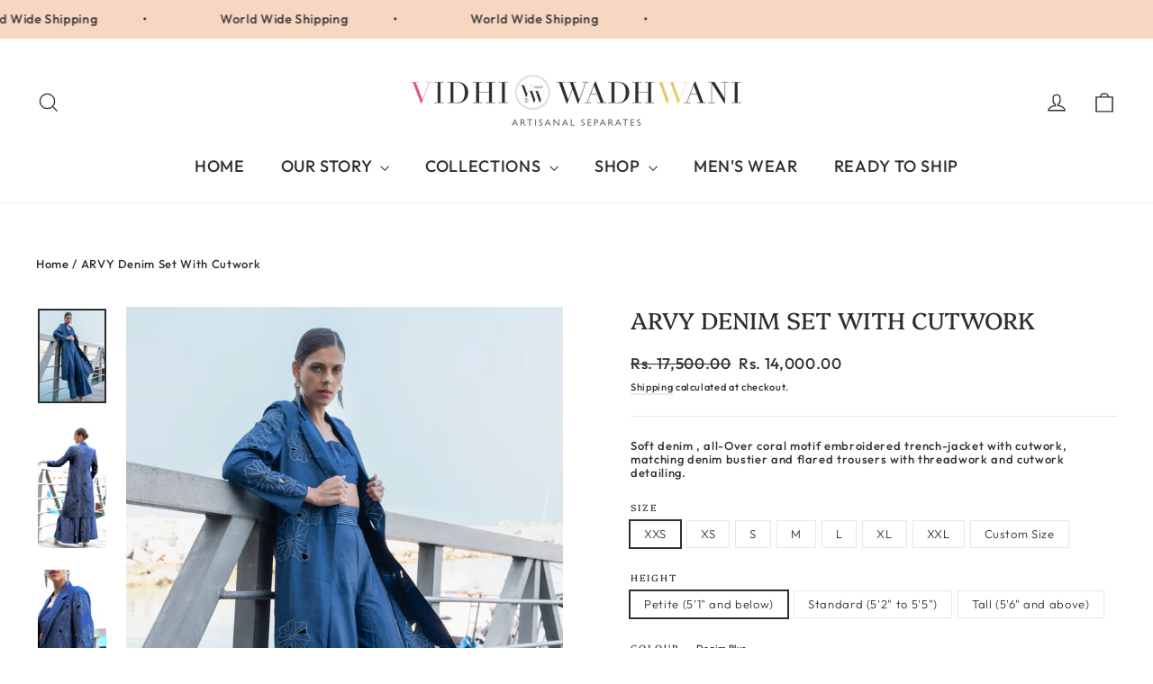

--- FILE ---
content_type: text/html; charset=utf-8
request_url: https://vidhiwadhwani.com/products/denim-set-with-cutwork-arvy-xxs-1
body_size: 49270
content:
<!doctype html>
<html class="no-js" lang="en" dir="ltr">
<head>
  <meta charset="utf-8">
  <meta http-equiv="X-UA-Compatible" content="IE=edge,chrome=1">
  <meta name="viewport" content="width=device-width,initial-scale=1">
  <meta name="theme-color" content="#f6d7c1">
  <link rel="canonical" href="https://vidhiwadhwani.com/products/denim-set-with-cutwork-arvy-xxs-1">
  <link rel="preconnect" href="https://cdn.shopify.com" crossorigin>
  <link rel="preconnect" href="https://fonts.shopifycdn.com" crossorigin>
  <link rel="dns-prefetch" href="https://productreviews.shopifycdn.com">
  <link rel="dns-prefetch" href="https://ajax.googleapis.com">
  <link rel="dns-prefetch" href="https://maps.googleapis.com">
  <link rel="dns-prefetch" href="https://maps.gstatic.com"><link rel="shortcut icon" href="//vidhiwadhwani.com/cdn/shop/files/favicon_32x32.jpg?v=1650534419" type="image/png" /><title>ARVY Denim Set With Cutwork
&ndash; Vidhi Wadhwani
</title>
<meta name="description" content="Description: Soft denim ,all-Over coral motif embroidered trench-jacket with cutwork, matching denim bustier and flared trousers with threadwork and cutwork detailing. Fabric: Modal Denim  Measurement: Model Is Wearing Size Small/ Uk 8 Jacket- Length-45&quot; Bust-36&quot; Waist-30&quot; Hip-40&quot; Trouser-Length-43&quot; Opening: Front Open"><meta property="og:site_name" content="Vidhi Wadhwani">
  <meta property="og:url" content="https://vidhiwadhwani.com/products/denim-set-with-cutwork-arvy-xxs-1">
  <meta property="og:title" content="ARVY Denim Set With Cutwork">
  <meta property="og:type" content="product">
  <meta property="og:description" content="Description: Soft denim ,all-Over coral motif embroidered trench-jacket with cutwork, matching denim bustier and flared trousers with threadwork and cutwork detailing. Fabric: Modal Denim  Measurement: Model Is Wearing Size Small/ Uk 8 Jacket- Length-45&quot; Bust-36&quot; Waist-30&quot; Hip-40&quot; Trouser-Length-43&quot; Opening: Front Open"><meta property="og:image" content="http://vidhiwadhwani.com/cdn/shop/files/301C63A7-F965-4B62-A54A-700B73365DA5.jpg?v=1752251281">
    <meta property="og:image:secure_url" content="https://vidhiwadhwani.com/cdn/shop/files/301C63A7-F965-4B62-A54A-700B73365DA5.jpg?v=1752251281">
    <meta property="og:image:width" content="2229">
    <meta property="og:image:height" content="3075"><meta name="twitter:site" content="@">
  <meta name="twitter:card" content="summary_large_image">
  <meta name="twitter:title" content="ARVY Denim Set With Cutwork">
  <meta name="twitter:description" content="Description: Soft denim ,all-Over coral motif embroidered trench-jacket with cutwork, matching denim bustier and flared trousers with threadwork and cutwork detailing. Fabric: Modal Denim  Measurement: Model Is Wearing Size Small/ Uk 8 Jacket- Length-45&quot; Bust-36&quot; Waist-30&quot; Hip-40&quot; Trouser-Length-43&quot; Opening: Front Open">
<style data-shopify>@font-face {
  font-family: Platypi;
  font-weight: 400;
  font-style: normal;
  font-display: swap;
  src: url("//vidhiwadhwani.com/cdn/fonts/platypi/platypi_n4.62b1c33c9b8c4a87704d4fe197104d07eb49e00d.woff2") format("woff2"),
       url("//vidhiwadhwani.com/cdn/fonts/platypi/platypi_n4.c6967b9dc18e53adaded00c3a60f6c2d4d4cbe0c.woff") format("woff");
}

  @font-face {
  font-family: Outfit;
  font-weight: 300;
  font-style: normal;
  font-display: swap;
  src: url("//vidhiwadhwani.com/cdn/fonts/outfit/outfit_n3.8c97ae4c4fac7c2ea467a6dc784857f4de7e0e37.woff2") format("woff2"),
       url("//vidhiwadhwani.com/cdn/fonts/outfit/outfit_n3.b50a189ccde91f9bceee88f207c18c09f0b62a7b.woff") format("woff");
}


  @font-face {
  font-family: Outfit;
  font-weight: 500;
  font-style: normal;
  font-display: swap;
  src: url("//vidhiwadhwani.com/cdn/fonts/outfit/outfit_n5.8646f8eed6d6d0a1ac9821ab288cc9621d1e145e.woff2") format("woff2"),
       url("//vidhiwadhwani.com/cdn/fonts/outfit/outfit_n5.9e3c12421e42661c948a7f5b879e5e0c7d394cd6.woff") format("woff");
}

  
  
</style><link href="//vidhiwadhwani.com/cdn/shop/t/12/assets/theme.css?v=128105613285900123441752472396" rel="stylesheet" type="text/css" media="all" />
<style data-shopify>:root {
    --typeHeaderPrimary: Platypi;
    --typeHeaderFallback: serif;
    --typeHeaderSize: 26px;
    --typeHeaderWeight: 400;
    --typeHeaderLineHeight: 1.1;
    --typeHeaderSpacing: 0.0em;

    --typeBasePrimary:Outfit;
    --typeBaseFallback:sans-serif;
    --typeBaseSize: 13px;
    --typeBaseWeight: 300;
    --typeBaseLineHeight: 1.2;
    --typeBaseSpacing: 0.05em;

    --iconWeight: 3px;
    --iconLinecaps: miter;

    --animateImagesStyle: zoom-fade;
    --animateImagesStyleSmall: zoom-fade-small;
    --animateSectionsBackgroundStyle: zoom-fade;
    --animateSectionsTextStyle: rise-up;
    --animateSectionsTextStyleAppendOut: rise-up-out;

    --colorAnnouncement: #f6d7c1;
    --colorAnnouncementText: #333;

    --colorBody: #ffffff;
    --colorBodyAlpha05: rgba(255, 255, 255, 0.05);
    --colorBodyDim: #f2f2f2;
    --colorBodyLightDim: #fafafa;
    --colorBodyMediumDim: #f5f5f5;

    --colorBorder: #e8e8e1;

    --colorBtnPrimary: #f6d7c1;
    --colorBtnPrimaryDim: #f3c9ab;
    --colorBtnPrimaryText: #000000;

    --colorCartDot: #333333;

    --colorDrawers: #ffffff;
    --colorDrawersDim: #f2f2f2;
    --colorDrawerBorder: #e8e8e1;
    --colorDrawerText: #2a2f32;
    --colorDrawerTextDarken: #070808;
    --colorDrawerButton: #2a2f32;
    --colorDrawerButtonText: #ffffff;

    --colorFooter: #f6d7c1;
    --colorFooterText: #000000;
    --colorFooterTextAlpha01: rgba(0, 0, 0, 0.1);
    --colorFooterTextAlpha012: rgba(0, 0, 0, 0.12);
    --colorFooterTextAlpha06: rgba(0, 0, 0, 0.6);

    --colorHeroText: #ffffff;

    --colorInputBg: #ffffff;
    --colorInputBgDim: #f2f2f2;
    --colorInputBgDark: #e6e6e6;
    --colorInputText: #2a2f32;

    --colorLink: #2a2f32;

    --colorModalBg: rgba(232, 232, 225, 0.6);

    --colorNav: #ffffff;
    --colorNavText: #2a2f32;

    --colorSalePrice: #2a2f32;
    --colorSaleTag: #2a2f32;
    --colorSaleTagText: #ffffff;

    --colorTextBody: #2a2f32;
    --colorTextBodyAlpha0025: rgba(42, 47, 50, 0.03);
    --colorTextBodyAlpha005: rgba(42, 47, 50, 0.05);
    --colorTextBodyAlpha008: rgba(42, 47, 50, 0.08);
    --colorTextBodyAlpha01: rgba(42, 47, 50, 0.1);
    --colorTextBodyAlpha035: rgba(42, 47, 50, 0.35);

    --colorSmallImageBg: #e8e8e1;
    --colorLargeImageBg: #2a2f32;

    --urlIcoSelect: url(//vidhiwadhwani.com/cdn/shop/t/12/assets/ico-select.svg);
    --urlIcoSelectFooter: url(//vidhiwadhwani.com/cdn/shop/t/12/assets/ico-select-footer.svg);
    --urlIcoSelectWhite: url(//vidhiwadhwani.com/cdn/shop/t/12/assets/ico-select-white.svg);

    --urlButtonArrowPng: url(//vidhiwadhwani.com/cdn/shop/t/12/assets/button-arrow.png);
    --urlButtonArrow2xPng: url(//vidhiwadhwani.com/cdn/shop/t/12/assets/button-arrow-2x.png);
    --urlButtonArrowBlackPng: url(//vidhiwadhwani.com/cdn/shop/t/12/assets/button-arrow-black.png);
    --urlButtonArrowBlack2xPng: url(//vidhiwadhwani.com/cdn/shop/t/12/assets/button-arrow-black-2x.png);

    --sizeChartMargin: 25px 0;
    --sizeChartIconMargin: 5px;

    --newsletterReminderPadding: 30px 35px;

    /*Shop Pay Installments*/
    --color-body-text: #2a2f32;
    --color-body: #ffffff;
    --color-bg: #ffffff;
  }

  
.collection-hero__content:before,
  .hero__image-wrapper:before,
  .hero__media:before {
    background-image: linear-gradient(to bottom, rgba(42, 47, 50, 0.0) 0%, rgba(42, 47, 50, 0.0) 40%, rgba(42, 47, 50, 0.0) 100%);
  }

  .skrim__item-content .skrim__overlay:after {
    background-image: linear-gradient(to bottom, rgba(42, 47, 50, 0.0) 30%, rgba(42, 47, 50, 0.0) 100%);
  }

  .placeholder-content {
    background-image: linear-gradient(100deg, #e8e8e1 40%, #e1e1d8 63%, #e8e8e1 79%);
  }</style><script>
    document.documentElement.className = document.documentElement.className.replace('no-js', 'js');

    window.theme = window.theme || {};
    theme.routes = {
      home: "/",
      cart: "/cart.js",
      cartPage: "/cart",
      cartAdd: "/cart/add.js",
      cartChange: "/cart/change.js",
      search: "/search",
      predictiveSearch: "/search/suggest"
    };
    theme.strings = {
      soldOut: "Sold Out",
      unavailable: "Unavailable",
      inStockLabel: "In stock, ready to ship",
      oneStockLabel: "Low stock - [count] item left",
      otherStockLabel: "Low stock - [count] items left",
      willNotShipUntil: "Ready to ship [date]",
      willBeInStockAfter: "Back in stock [date]",
      waitingForStock: "Backordered, shipping soon",
      cartSavings: "You're saving [savings]",
      cartEmpty: "Your cart is currently empty.",
      cartTermsConfirmation: "You must agree with the terms and conditions of sales to check out",
      searchCollections: "Collections",
      searchPages: "Pages",
      searchArticles: "Articles",
      maxQuantity: "You can only have [quantity] of [title] in your cart."
    };
    theme.settings = {
      cartType: "drawer",
      isCustomerTemplate: false,
      moneyFormat: "\u003cspan class=money\u003eRs. {{amount}}\u003c\/span\u003e",
      predictiveSearch: true,
      predictiveSearchType: null,
      quickView: true,
      themeName: 'Motion',
      themeVersion: "11.0.0"
    };
  </script>

  <script>window.performance && window.performance.mark && window.performance.mark('shopify.content_for_header.start');</script><meta id="shopify-digital-wallet" name="shopify-digital-wallet" content="/61554065617/digital_wallets/dialog">
<meta id="in-context-paypal-metadata" data-shop-id="61554065617" data-venmo-supported="false" data-environment="production" data-locale="en_US" data-paypal-v4="true" data-currency="INR">
<link rel="alternate" type="application/json+oembed" href="https://vidhiwadhwani.com/products/denim-set-with-cutwork-arvy-xxs-1.oembed">
<script async="async" src="/checkouts/internal/preloads.js?locale=en-IN"></script>
<script id="shopify-features" type="application/json">{"accessToken":"16b568480562bcbc2c0d39022b2b7554","betas":["rich-media-storefront-analytics"],"domain":"vidhiwadhwani.com","predictiveSearch":true,"shopId":61554065617,"locale":"en"}</script>
<script>var Shopify = Shopify || {};
Shopify.shop = "vidhiwebsiteshop.myshopify.com";
Shopify.locale = "en";
Shopify.currency = {"active":"INR","rate":"1.0"};
Shopify.country = "IN";
Shopify.theme = {"name":"VW x TDA 14.07.2025","id":135764213969,"schema_name":"Motion","schema_version":"11.0.0","theme_store_id":847,"role":"main"};
Shopify.theme.handle = "null";
Shopify.theme.style = {"id":null,"handle":null};
Shopify.cdnHost = "vidhiwadhwani.com/cdn";
Shopify.routes = Shopify.routes || {};
Shopify.routes.root = "/";</script>
<script type="module">!function(o){(o.Shopify=o.Shopify||{}).modules=!0}(window);</script>
<script>!function(o){function n(){var o=[];function n(){o.push(Array.prototype.slice.apply(arguments))}return n.q=o,n}var t=o.Shopify=o.Shopify||{};t.loadFeatures=n(),t.autoloadFeatures=n()}(window);</script>
<script id="shop-js-analytics" type="application/json">{"pageType":"product"}</script>
<script defer="defer" async type="module" src="//vidhiwadhwani.com/cdn/shopifycloud/shop-js/modules/v2/client.init-shop-cart-sync_BT-GjEfc.en.esm.js"></script>
<script defer="defer" async type="module" src="//vidhiwadhwani.com/cdn/shopifycloud/shop-js/modules/v2/chunk.common_D58fp_Oc.esm.js"></script>
<script defer="defer" async type="module" src="//vidhiwadhwani.com/cdn/shopifycloud/shop-js/modules/v2/chunk.modal_xMitdFEc.esm.js"></script>
<script type="module">
  await import("//vidhiwadhwani.com/cdn/shopifycloud/shop-js/modules/v2/client.init-shop-cart-sync_BT-GjEfc.en.esm.js");
await import("//vidhiwadhwani.com/cdn/shopifycloud/shop-js/modules/v2/chunk.common_D58fp_Oc.esm.js");
await import("//vidhiwadhwani.com/cdn/shopifycloud/shop-js/modules/v2/chunk.modal_xMitdFEc.esm.js");

  window.Shopify.SignInWithShop?.initShopCartSync?.({"fedCMEnabled":true,"windoidEnabled":true});

</script>
<script>(function() {
  var isLoaded = false;
  function asyncLoad() {
    if (isLoaded) return;
    isLoaded = true;
    var urls = ["https:\/\/cdn.shopify.com\/s\/files\/1\/0683\/1371\/0892\/files\/splmn-shopify-prod-August-31.min.js?v=1693985059\u0026shop=vidhiwebsiteshop.myshopify.com"];
    for (var i = 0; i < urls.length; i++) {
      var s = document.createElement('script');
      s.type = 'text/javascript';
      s.async = true;
      s.src = urls[i];
      var x = document.getElementsByTagName('script')[0];
      x.parentNode.insertBefore(s, x);
    }
  };
  if(window.attachEvent) {
    window.attachEvent('onload', asyncLoad);
  } else {
    window.addEventListener('load', asyncLoad, false);
  }
})();</script>
<script id="__st">var __st={"a":61554065617,"offset":-18000,"reqid":"b1638757-2aed-4eac-9367-a0cc2d035e8c-1769062414","pageurl":"vidhiwadhwani.com\/products\/denim-set-with-cutwork-arvy-xxs-1","u":"d43e20ea9d2e","p":"product","rtyp":"product","rid":7331415294161};</script>
<script>window.ShopifyPaypalV4VisibilityTracking = true;</script>
<script id="captcha-bootstrap">!function(){'use strict';const t='contact',e='account',n='new_comment',o=[[t,t],['blogs',n],['comments',n],[t,'customer']],c=[[e,'customer_login'],[e,'guest_login'],[e,'recover_customer_password'],[e,'create_customer']],r=t=>t.map((([t,e])=>`form[action*='/${t}']:not([data-nocaptcha='true']) input[name='form_type'][value='${e}']`)).join(','),a=t=>()=>t?[...document.querySelectorAll(t)].map((t=>t.form)):[];function s(){const t=[...o],e=r(t);return a(e)}const i='password',u='form_key',d=['recaptcha-v3-token','g-recaptcha-response','h-captcha-response',i],f=()=>{try{return window.sessionStorage}catch{return}},m='__shopify_v',_=t=>t.elements[u];function p(t,e,n=!1){try{const o=window.sessionStorage,c=JSON.parse(o.getItem(e)),{data:r}=function(t){const{data:e,action:n}=t;return t[m]||n?{data:e,action:n}:{data:t,action:n}}(c);for(const[e,n]of Object.entries(r))t.elements[e]&&(t.elements[e].value=n);n&&o.removeItem(e)}catch(o){console.error('form repopulation failed',{error:o})}}const l='form_type',E='cptcha';function T(t){t.dataset[E]=!0}const w=window,h=w.document,L='Shopify',v='ce_forms',y='captcha';let A=!1;((t,e)=>{const n=(g='f06e6c50-85a8-45c8-87d0-21a2b65856fe',I='https://cdn.shopify.com/shopifycloud/storefront-forms-hcaptcha/ce_storefront_forms_captcha_hcaptcha.v1.5.2.iife.js',D={infoText:'Protected by hCaptcha',privacyText:'Privacy',termsText:'Terms'},(t,e,n)=>{const o=w[L][v],c=o.bindForm;if(c)return c(t,g,e,D).then(n);var r;o.q.push([[t,g,e,D],n]),r=I,A||(h.body.append(Object.assign(h.createElement('script'),{id:'captcha-provider',async:!0,src:r})),A=!0)});var g,I,D;w[L]=w[L]||{},w[L][v]=w[L][v]||{},w[L][v].q=[],w[L][y]=w[L][y]||{},w[L][y].protect=function(t,e){n(t,void 0,e),T(t)},Object.freeze(w[L][y]),function(t,e,n,w,h,L){const[v,y,A,g]=function(t,e,n){const i=e?o:[],u=t?c:[],d=[...i,...u],f=r(d),m=r(i),_=r(d.filter((([t,e])=>n.includes(e))));return[a(f),a(m),a(_),s()]}(w,h,L),I=t=>{const e=t.target;return e instanceof HTMLFormElement?e:e&&e.form},D=t=>v().includes(t);t.addEventListener('submit',(t=>{const e=I(t);if(!e)return;const n=D(e)&&!e.dataset.hcaptchaBound&&!e.dataset.recaptchaBound,o=_(e),c=g().includes(e)&&(!o||!o.value);(n||c)&&t.preventDefault(),c&&!n&&(function(t){try{if(!f())return;!function(t){const e=f();if(!e)return;const n=_(t);if(!n)return;const o=n.value;o&&e.removeItem(o)}(t);const e=Array.from(Array(32),(()=>Math.random().toString(36)[2])).join('');!function(t,e){_(t)||t.append(Object.assign(document.createElement('input'),{type:'hidden',name:u})),t.elements[u].value=e}(t,e),function(t,e){const n=f();if(!n)return;const o=[...t.querySelectorAll(`input[type='${i}']`)].map((({name:t})=>t)),c=[...d,...o],r={};for(const[a,s]of new FormData(t).entries())c.includes(a)||(r[a]=s);n.setItem(e,JSON.stringify({[m]:1,action:t.action,data:r}))}(t,e)}catch(e){console.error('failed to persist form',e)}}(e),e.submit())}));const S=(t,e)=>{t&&!t.dataset[E]&&(n(t,e.some((e=>e===t))),T(t))};for(const o of['focusin','change'])t.addEventListener(o,(t=>{const e=I(t);D(e)&&S(e,y())}));const B=e.get('form_key'),M=e.get(l),P=B&&M;t.addEventListener('DOMContentLoaded',(()=>{const t=y();if(P)for(const e of t)e.elements[l].value===M&&p(e,B);[...new Set([...A(),...v().filter((t=>'true'===t.dataset.shopifyCaptcha))])].forEach((e=>S(e,t)))}))}(h,new URLSearchParams(w.location.search),n,t,e,['guest_login'])})(!0,!0)}();</script>
<script integrity="sha256-4kQ18oKyAcykRKYeNunJcIwy7WH5gtpwJnB7kiuLZ1E=" data-source-attribution="shopify.loadfeatures" defer="defer" src="//vidhiwadhwani.com/cdn/shopifycloud/storefront/assets/storefront/load_feature-a0a9edcb.js" crossorigin="anonymous"></script>
<script data-source-attribution="shopify.dynamic_checkout.dynamic.init">var Shopify=Shopify||{};Shopify.PaymentButton=Shopify.PaymentButton||{isStorefrontPortableWallets:!0,init:function(){window.Shopify.PaymentButton.init=function(){};var t=document.createElement("script");t.src="https://vidhiwadhwani.com/cdn/shopifycloud/portable-wallets/latest/portable-wallets.en.js",t.type="module",document.head.appendChild(t)}};
</script>
<script data-source-attribution="shopify.dynamic_checkout.buyer_consent">
  function portableWalletsHideBuyerConsent(e){var t=document.getElementById("shopify-buyer-consent"),n=document.getElementById("shopify-subscription-policy-button");t&&n&&(t.classList.add("hidden"),t.setAttribute("aria-hidden","true"),n.removeEventListener("click",e))}function portableWalletsShowBuyerConsent(e){var t=document.getElementById("shopify-buyer-consent"),n=document.getElementById("shopify-subscription-policy-button");t&&n&&(t.classList.remove("hidden"),t.removeAttribute("aria-hidden"),n.addEventListener("click",e))}window.Shopify?.PaymentButton&&(window.Shopify.PaymentButton.hideBuyerConsent=portableWalletsHideBuyerConsent,window.Shopify.PaymentButton.showBuyerConsent=portableWalletsShowBuyerConsent);
</script>
<script>
  function portableWalletsCleanup(e){e&&e.src&&console.error("Failed to load portable wallets script "+e.src);var t=document.querySelectorAll("shopify-accelerated-checkout .shopify-payment-button__skeleton, shopify-accelerated-checkout-cart .wallet-cart-button__skeleton"),e=document.getElementById("shopify-buyer-consent");for(let e=0;e<t.length;e++)t[e].remove();e&&e.remove()}function portableWalletsNotLoadedAsModule(e){e instanceof ErrorEvent&&"string"==typeof e.message&&e.message.includes("import.meta")&&"string"==typeof e.filename&&e.filename.includes("portable-wallets")&&(window.removeEventListener("error",portableWalletsNotLoadedAsModule),window.Shopify.PaymentButton.failedToLoad=e,"loading"===document.readyState?document.addEventListener("DOMContentLoaded",window.Shopify.PaymentButton.init):window.Shopify.PaymentButton.init())}window.addEventListener("error",portableWalletsNotLoadedAsModule);
</script>

<script type="module" src="https://vidhiwadhwani.com/cdn/shopifycloud/portable-wallets/latest/portable-wallets.en.js" onError="portableWalletsCleanup(this)" crossorigin="anonymous"></script>
<script nomodule>
  document.addEventListener("DOMContentLoaded", portableWalletsCleanup);
</script>

<link id="shopify-accelerated-checkout-styles" rel="stylesheet" media="screen" href="https://vidhiwadhwani.com/cdn/shopifycloud/portable-wallets/latest/accelerated-checkout-backwards-compat.css" crossorigin="anonymous">
<style id="shopify-accelerated-checkout-cart">
        #shopify-buyer-consent {
  margin-top: 1em;
  display: inline-block;
  width: 100%;
}

#shopify-buyer-consent.hidden {
  display: none;
}

#shopify-subscription-policy-button {
  background: none;
  border: none;
  padding: 0;
  text-decoration: underline;
  font-size: inherit;
  cursor: pointer;
}

#shopify-subscription-policy-button::before {
  box-shadow: none;
}

      </style>

<script>window.performance && window.performance.mark && window.performance.mark('shopify.content_for_header.end');</script>

  <script src="//vidhiwadhwani.com/cdn/shop/t/12/assets/vendor-scripts-v14.js" defer="defer"></script><script src="//vidhiwadhwani.com/cdn/shop/t/12/assets/theme.js?v=140924482945350573091752472374" defer="defer"></script>
<!-- BEGIN app block: shopify://apps/beast-currency-converter/blocks/doubly/267afa86-a419-4d5b-a61b-556038e7294d -->


	<script>
		var DoublyGlobalCurrency, catchXHR = true, bccAppVersion = 1;
       	var DoublyGlobal = {
			theme : 'flags_theme',
			spanClass : 'money',
			cookieName : '_g1684416396',
			ratesUrl :  'https://init.grizzlyapps.com/9e32c84f0db4f7b1eb40c32bdb0bdea9',
			geoUrl : 'https://currency.grizzlyapps.com/83d400c612f9a099fab8f76dcab73a48',
			shopCurrency : 'INR',
            allowedCurrencies : '["INR","AED","USD","GBP","AUD","SAR","KWD","EUR","CAD"]',
			countriesJSON : '{"0c9fbda2f60ec2898217462c14a8ca28":"AFN","77825ffc7ed510e4219e27367f50f427":"ALL","25a2b91d530da6d79800c24bec689d61":"USD","6916af863143143036e271f9117caadc":"DZD","36d215ec8ce6c5a767e678b13f50862b":"USD","fb911160ef95c46fb368ef2eff5570c0":"EUR","b3476dae9aa570b88a30abf70a978252":"AOA","0dcfbae12c14fe30dc542b8206e459bd":"XCD","78da38f7ae93bc36b6bd59ca89a8429e":"AZN","00bad30068c0f10b3b77506da947caa2":"ARS","ae7f19edb7b436fcaf57a36430c3d3b0":"AUD","33d5bb379aebcde4d167f033df2d382e":"EUR","9edd33fbd532c66cacf94af4db21dab7":"BSD","925c1d014fbf174114bb903bf2c7bac5":"BHD","7728cea5bac9cde9907b1085712ed9f2":"BDT","749b2ebf8d945c6cf6c5f048c72aaa2a":"AMD","51a5c332372cd72420a791368eece6f8":"BBD","a19904ce7ba5c44cb4d91748288eefe1":"EUR","35e59d62315172a2d1d54dc0dab770e2":"BMD","90719543ee7853da54814bea0989487b":"BTN","a64e8989e48fe1e7d05d23f4e8e9780c":"BOB","12a516dd73e5e53bd31569e4fcc041e6":"BAM","aedbb109003adaf6af69128c4e83cbe2":"BWP","10cfd19a20aae97470c9fbec788b71d6":"NOK","6b1966f4af75004e954a0de3c7fe7c1b":"BRL","a8958ab7798f4aef591661273c373f08":"BZD","950722fea3174745d7dfa0458b3cf71b":"USD","af5b357afe354e75e320a29e2b045978":"SBD","b53c1f894f02b24dcda710f846b6f0b3":"USD","1eb8a653b84f6acca0219cc54beac35f":"BND","181b4e020d6109051fc88ee13fb045ca":"BGN","3024a0f4e34ca7dc9ee76ebd3c519a83":"MMK","b69c9b470097833122f215cf0fa67382":"BIF","df9ace98f7da2dab53a04a99cf75a3de":"BYN","8d516a5655bcd1dd017b946ca6eed9d6":"KHR","1ea38124b279c2416df6b493978da030":"XAF","132df582bdd725b956df4dfe33711f28":"CAD","7322579988573acf8fd138830bc5e884":"CVE","51bc3879ab2a3f057693cb9ec6e45c94":"KYD","3a3cea975adfe6240593cd1e5388120d":"XAF","7bbd9b6a782e6e1e6a117129051aac32":"LKR","60b136c7758c1178ce48c292d65851e5":"XAF","c3c3ac331bcee531802bc9c1712f5c54":"CLP","92035c0407d62963eda165cda28d6114":"CNY","2bd18f873de9138c69de623ee7f04af9":"TWD","6810126b0ee4236a21f0ac1c4fdb6764":"AUD","bcf6ce5201899723a0a06792c6caeed3":"AUD","5a43428b67ab8a57bfbe1088c4b7f42f":"COP","f2b2534365ee9f71fbed5e2afcdca50a":"KMF","f773a4708bf9adfefd6298f12b062124":"EUR","f8ec5d9332715db4eb25a5347286e599":"XAF","92150c6fdab610675a24978b4cfbf368":"CDF","96b30a27a1720ddf1b08cc915d36acab":"NZD","7a7f88e4952e63bfcd9635168264fe45":"CRC","67a7fa7c3712d0f7a9dc50853047e144":"HRK","93d5e4bf2d22ead33ca93c5214b54463":"CUP","fa68eef805d5b746aadfc57d13dda9a9":"EUR","a8c576d30a24ac83a47745f71143946b":"CZK","2b08e971cdcf7ef71b19dc31bc06b34b":"XOF","05604cf68845e754896337a8f344e8fc":"DKK","6a7b45431588328067bcdea71dff5b2a":"XCD","1454a2d0108781f78149c88fc8f36d7b":"DOP","636307c6fe4c4b5f7f8c5d30fd69bd65":"USD","cbe09632afa1023daf096d3c95eb652e":"SVC","d30229b54be75d9af0c2e367659a444d":"XAF","3a17356976367ffbf3dd2cee9d9ebad1":"ETB","b263a08ae41abd42665413977d57598f":"ERN","1d1ad6b40e3d3a78667c18e8f9bcbd31":"EUR","037e3819826f61b753b5f5522720668b":"DKK","e27ad3455ba99e93fcca2d6002a07a96":"FKP","48bbd3a2d035cbaf0147d48d70177188":"GBP","a028125f469669a7318f1177d01951c7":"FJD","e23547145863c2b35236b8e0aed3a1ca":"EUR","20fffcb7953b3a667d99abc2ab8fa599":"EUR","df165264a8ef4d00ff49622f4bdbba44":"EUR","88754724b0746ba01695521f0b7bd554":"EUR","c0deda8719b6bb588d2affcdda0b55c9":"XPF","4b99e0aa7795a20b86ea71bb517e3c1f":"EUR","f622b9c2c0cbbc0ca896148c9c92d897":"DJF","8497791e5f8c69a8f6b5ac7b40407442":"XAF","5479ec9596d2508d9f10a91e35e624a5":"GEL","599a0c6d00669d5a18a073e813ad25c1":"GMD","2a3d1dea32681c822faadda2c7bedc93":"ILS","244b30c0daca97ac92f8dc4d7196a979":"EUR","7e23e62798f68cfe69f385cfc5d24bc2":"GHS","b6564c7e17cce6b08e8c28e9967777cf":"GIP","34bcc718cc321ae168c1f9fc4675d6db":"AUD","eadfe4ad5bf03256d8945fd987b9af1d":"EUR","ac960308358e08e9e02979c2f73640a1":"DKK","4e4fa68feb9fe6e476e4fc4c2b0c29cd":"XCD","9d94ac33984c098a1990dfab46d247ff":"EUR","092b02a88419e23d1756a310d95fdfd0":"USD","b204130dc52fe1ffb1fbcbd9ed9648db":"GTQ","372cb8311b845822dc0f94eef709b010":"GNF","57e542cde098aeba6a4cde0f240030ed":"GYD","6896dc1edf7162438bd6d2e24e81adc8":"HTG","efed88903dcd2f2f97398926dc5ea002":"AUD","f3c832d9f2faa0f2f2d6d8c73af455ca":"EUR","0de5a270cc68ef2a3a302d34e367752c":"HNL","ed0cea31460c29d419378320b9ba2add":"HKD","3566563af041eb64212d8e65c749fb85":"HUF","079927f1a99088814d8bc6a55445016f":"ISK","6401e1998d7987f15b52a3581165ff73":"INR","3c4dd418d1e359368054a5f1f9c9b049":"IDR","b65512eda9d25418e41fccdf473d5579":"IRR","807dba887c5c6e25089c209e0135b7be":"IQD","5b3d9c4d15449457901391acd80adbb1":"EUR","41e21e8c34d6aa3da5b718cf4231390d":"ILS","0dab797ef2bac38eacc418c9f8e15378":"EUR","8966da5d224a004f4cb84804a5f6c688":"XOF","5afe1f34ddec8ef4efc0d0a870cddd61":"JMD","bd9b17731f33daee1dcc16697cdd0cf2":"JPY","d5e688005a94a3e4757619a99f369013":"KZT","80205369a97c21e5b252abfa282346ed":"JOD","3edf06f0c8964eac1c6726937f7f352b":"KES","299afb61e687060e5e66bee8b29799f5":"KPW","04b22e7a99e35a4e6f6514b57cc97ae9":"KRW","0adfee7e28312e24433bcefe25145bce":"KWD","73b4c50df66f6a1a5798982a4039b0b0":"KGS","34b09239ed51e9a61f19a88ab3f7fcea":"LAK","cae77d8621fa4d86b0b92481880a5317":"LBP","bba28a0a3390f1867d6dbdb765c6a4dc":"LSL","77e8fb6bf8a842fbd6b34be76499ebfa":"EUR","d458e452b82fc3f8b22a793a46b9f98d":"LRD","1ae51d98f27604480f17d8fd97cac38a":"LYD","9165792285868d0cba002e56081bb192":"CHF","b7227de55a8695f5e7efe963c8f37580":"EUR","e1dc245d3be5a40f86acdc91ac12ea63":"EUR","1058307c74890a16402e5c523d45ccc4":"MOP","767899052385440a885d7de938daad01":"MGA","42afcbb9ee739cc47c7d1702eb6ce514":"MWK","275edfb0464d6ef42d4ab83e25f2c61f":"MYR","0920c810738edbd92221dc14a20fd857":"MVR","3d49572a28be2f390a459064d1a6fb86":"XOF","4e0781dfb39bff6f61a172fc36311361":"EUR","49216d21984ad4769256a4bda5b8e468":"EUR","7610e93ea7d4c45f7e396acd695cdabd":"MRO","76cae5901fbe4ffc09d33953adb034b1":"MUR","00837c88b2fca5736a8f9d3dc2b07bc5":"MXN","f363cf2859ce0362565e44f1893875a9":"EUR","1dccd443b3eb8235d5b5d5d6da8382dc":"MNT","6c9a5e308c5817eaef3edb3ecb7ad67c":"MDL","1eb3ae043c810aa530d470446f31feeb":"EUR","223989fc8d5283e598bde9d0073dd319":"XCD","f95322c1726fb8beb6a49e69f406062e":"MAD","ac1cd746ee4b708a441ff9e4fb36ac4c":"MZN","738079a8cc1ec3c3e2129b1e243fc759":"OMR","dfbe6bca2b81e38c0a9c080424b1d059":"NAD","c768fd9e960be7a96a15f3fe01180b75":"AUD","611b83f00e115fa1bd82798e0880237c":"NPR","ae260c648e19c69d011aaf48cf5f66ef":"EUR","27e53f66add17b02c21300e3e431c533":"ANG","718605db25ac86e0a81169c100c42433":"AWG","42df8577e98085941b5516769691614d":"ANG","ea5260e4f756a54ed674938e72b8468b":"USD","5825c0e889637e79beca81650c4c1ac3":"XPF","95f82d217678c6bcb292b8fc7682234f":"VUV","5b1e176938f4fc1e6522b9f9151d42d6":"NZD","4ec181c3cff3032f67d94739e0e8737d":"NIO","b3301ed2070ec7aceb5be3b5dcc07ad9":"XOF","cb1d6534badc367e8dd9d40ded713069":"NGN","0511d3f5aac43354944b18475222f917":"NZD","cc055af6be2b737d4707a96a552198ee":"AUD","3e08b5ba3280cdc6e122982b8d112784":"NOK","cac21d3c62a7eb45ee19b3ce11a5fbdf":"USD","8de2e7ca50fc23e4bd3bdad52af3037a":"USD","8ada16d7e26335f17caa2acb955e4c63":"USD","c2f8a60ae14932219e028d614e527959":"USD","e79c4eeea8288d0e262d1d406a7e66f8":"USD","58c5e67c7a17d3741c98f44625f55756":"PKR","e02107346a74b3d630cc6b3711a88536":"PAB","41a47e227563d31fdc856d695d3d1844":"PGK","6ed7fa60539658265859ef7d48f07785":"PYG","90d2c82a2026996f3108f8b150828939":"PEN","e0ee9955cb9435aa9069cb193c54ef08":"PHP","d5bb7b09f2c1d285f61754cdeb4fdd0a":"NZD","e47a66a04fc75e67aa65a0130d88c289":"PLN","fa5ec300d94ca4e8726f3324a7221e15":"EUR","da7dc0acf54f11a299598d5c1abc5961":"XOF","a846d0e7d02f0ec40f36262361c8dd18":"USD","bd68e4c39ab0b7db62f065768d28c62b":"USD","a16006c8c29e90446f0fde04b6e3e88f":"QAR","37e4065a1f7e35bfaef4bbf802897a2a":"EUR","1ccbbd574db7fd92d40a94c7f6725c49":"RON","de553067944fe9a58a174f50fef9f3d1":"RUB","5735bd62d4dc46c38a264768624c5330":"RWF","befcbbe1fc95eec06ccf45a9883d7577":"EUR","9b39639bd0ff46e7623c70ceef74ea51":"SHP","94244557185f84c304bb2373b3534fbc":"XCD","eef4bec625bc2eee7b9c43287bc6e0a9":"XCD","8589dd64d0c84007198df76e131cfc13":"XCD","390af7034abbeab1dea79b0a08e08eb0":"EUR","2bd9b35fa78df0a08155979123b82a6c":"EUR","c845f4e559f39bdfbad73b4ce8ee47bf":"XCD","87336adbbb2d9cf8aa8c3432a8b6925d":"EUR","ae6edefdd8d61735e296170da3e4ec21":"STD","717b8accc93f982d5200c72fc0bd6a2a":"SAR","707862748b5f9e173d8540eed312ed59":"XOF","3f7d04eb7ec8fd8019d5e92429ef11ea":"RSD","27143b90c8dcf38ec194a972b93872f5":"SCR","7ceef5912e0f9e67185881af9935da48":"SLL","7f882944ca9cab2763fbdaa377061464":"SGD","54e8c9819bcbc5b574fb44d54d25aa5a":"EUR","0adb4d2468afd4dbd61c49f7fd36d88b":"VND","924f2e3fa5749228c3c6e8ead75f30b1":"EUR","814976873ee98a5cde52aa91f8e57f42":"SOS","c1834a641b269e2d0a9403dd32baae92":"ZAR","9338d6e26cefddb2528d5b68a06d2717":"USD","1d945ab7aaaf4f9e4d9fd09ea7a949d6":"EUR","23b6672991ae7b379d36b7db29c38ac4":"SDG","a22d9decc47998b44a36a7484c37314e":"SDG","180727061ac3e6a234cf945cb8f119e3":"MAD","3028a629c4affcfdd5b29cc13d065120":"SRD","9a4a9bf6dc7ece97b8625b3f55acb3a2":"NOK","4e42c6cbde70d01c30fa7e227c5a6626":"SZL","25c82ed78d863c8047281fcfd229298a":"SEK","c12b0a6679d4199308210e66eca31c90":"CHF","458da6c10e2b4f09c726a02f06cc15ba":"SYP","c3c261b4d5c775fd0a8a4d58884eabc4":"TJS","237c77ef06d9f28471af18777229408b":"THB","5203b04ab35c5bce320c1ee96cd4e129":"XOF","e9374cb9412edd8f085935f54f91385a":"NZD","4e5207658c6cd6ddb48befc6c4f08682":"TOP","0a9590217a134adfc2371a7e7017b451":"TTD","1a88d8af6e9c7b3aa67835874f0e8769":"AED","596b519ddd104be1202b1680edd788ea":"TND","938f6a602f47ab11611eac75b7d96342":"TRY","4ae4f25295d016c86688f39f21ec4566":"TMT","ebee30ce4ec75b66d21f48b0924328f7":"USD","a7f615f9447cc59bfca778079a3814a3":"AUD","85bdaabd2818943bbc1b467e300a332e":"UGX","8c57fb99483a3e0c56a73bac38519d9a":"UAH","66d327f218b4073155d0b046381ff675":"MKD","4ea695c1a795ba52c92b9f0110aa7b2d":"EGP","9b8c63a775d413d2dd8b68fd572882b4":"GBP","3d44a52383e9ab002dbd337a751479a3":"GBP","cd079ceee5c703f20b34577fb9b368ab":"JEP","3c9ff57d6d41927b2c97b51af715b6ad":"GBP","7a042d8291ccfb63b31c0617e7a1baa1":"TZS","a7ce3de3b5af9a66c927e463f0230223":"USD","7b4a54aada8152200148585aadbce60e":"USD","76bbb5b1aa821625238326d161269297":"XOF","46f7033bc00aeb7b684f462ffb338f74":"UYU","d7e82bf061f52352d475f1affe3639db":"UZS","cfebc08fb2c603c307ec34e3ba26b0cf":"VEF","e7a84add1a61f63eb41939981e823bf1":"XPF","88207eabcca4cd20581678e66f05a864":"WST","ab1ac5bf7c0d655900deaee5707ff90c":"YER","745b69ef9b6a4cffad40699f6bbd6d45":"ZMW","88e80faafe1bfca1109be2d97aa40c54":"EUR"}',
			currencyMessage : 'All orders are processed in INR. While the content of your cart is currently displayed in <span class="selected-currency"></span>, you will checkout using INR at the most current exchange rate.',
            currencyFormat : 'money_with_currency_format',
			euroFormat : 'amount',
            removeDecimals : 1,
            roundDecimals : 0,
            roundTo : '99',
            autoSwitch : 1,
			showPriceOnHover : 0,
            showCurrencyMessage : false,
			hideConverter : '0',
			forceJqueryLoad : false,
			beeketing : true,
			themeScript : '',
			customerScriptBefore : '',
			customerScriptAfter : '',
			debug: false
		};

		<!-- inline script: fixes + various plugin js functions -->
		DoublyGlobal.themeScript = "if(DoublyGlobal.debug) debugger;jQueryGrizzly('.doubly-wrapper, .doubly-message').remove(); jQueryGrizzly('a.js-drawer-open-cart').after('<div class=\"doubly-wrapper doubly-alpha\"><\/div>'); jQueryGrizzly('a.js-drawer-open-cart').parent().after('<div class=\"doubly-wrapper doubly-beta\"><\/div>'); function addDoublyMessage() { if (jQueryGrizzly('form.cart .doubly-message').length==0) { jQueryGrizzly('form.cart .cart__row .cart__checkout-wrapper').before('<div class=\"doubly-message\"><\/div>'); } if (jQueryGrizzly('#CartDrawer #CartContainer .doubly-message').length==0) { jQueryGrizzly('#CartDrawer #CartContainer .ajaxcart__note').last().after('<div class=\"doubly-message\"><\/div>'); } if (jQueryGrizzly('form#CartPageForm .doubly-message').length==0) { jQueryGrizzly('form#CartPageForm .cart__checkout-wrapper').before('<div class=\"doubly-message\"><\/div>'); } if (jQueryGrizzly('form#CartDrawerForm .doubly-message').length==0) { jQueryGrizzly('form#CartDrawerForm .cart__checkout-wrapper').before('<div class=\"doubly-message\"><\/div>'); } } addDoublyMessage(); function afterCurrencySwitcherInit() { jQueryGrizzly('.doubly-wrapper .doubly-nice-select').addClass('slim'); } jQueryGrizzly('head').append('<style> .doubly-wrapper.doubly-alpha { float:none; display:inline-block; min-width:86px; margin:0 0 -5px 5px; } .doubly-wrapper.doubly-beta { position:absolute; } .site-nav--icons>.doubly-wrapper.doubly-beta { bottom:5px; } .header-item.text-right>.doubly-wrapper.doubly-beta { right:30px; margin-top:10px; } .doubly-nice-select .current { color:#2a2f32 !important; } .doubly-nice-select:after { border-color:#2a2f32; } .is-light .doubly-wrapper .doubly-nice-select .current { color:#fff !important; } .is-light .doubly-wrapper .doubly-nice-select::after { border-color:#fff !important; } @media screen and (min-width:590px) { .doubly-wrapper.doubly-beta { display:none; } } @media screen and (max-width:589px) { .doubly-wrapper.doubly-alpha { display:none; } .site-nav__icons { margin-top:-20px; } } <\/style>'); function addConversionBindings() { jQueryGrizzly('.variant-input-wrap>select').unbind('change.changeCurrency'); jQueryGrizzly('.variant-input-wrap>select').bind('change.changeCurrency', function() { DoublyCurrency.convertAll(jQueryGrizzly('[name=doubly-currencies]').val()); initExtraFeatures(); setTimeout(function(){ DoublyCurrency.convertAll(jQueryGrizzly('[name=doubly-currencies]').val()); initExtraFeatures(); },10); }); jQueryGrizzly('.variant-input-wrap .variant-input>label').unbind('click.changeCurrency touchend.changeCurrency'); jQueryGrizzly('.variant-input-wrap .variant-input>label').bind('click.changeCurrency touchend.changeCurrency', function() { DoublyCurrency.convertAll(jQueryGrizzly('[name=doubly-currencies]').val()); initExtraFeatures(); setTimeout(function(){ DoublyCurrency.convertAll(jQueryGrizzly('[name=doubly-currencies]').val()); initExtraFeatures(); },10); }); jQueryGrizzly('button.add-to-cart, a.js-drawer-open-cart').unbind('click.changeCurrency touchend.changeCurrency'); jQueryGrizzly('button.add-to-cart, a.js-drawer-open-cart').bind('click.changeCurrency touchend.changeCurrency', function() { laterConvert(); }); } addConversionBindings(); jQueryGrizzly('.quick-product__btn').bind('click.changeCurrency touchend.changeCurrency',function() { setTimeout(function(){ DoublyCurrency.convertAll(jQueryGrizzly('[name=doubly-currencies]').val()); initExtraFeatures(); addConversionBindings(); },600); setTimeout(function(){ DoublyCurrency.convertAll(jQueryGrizzly('[name=doubly-currencies]').val()); initExtraFeatures(); addConversionBindings(); },1200); }); function laterConvert() { setTimeout(function(){ DoublyCurrency.convertAll(jQueryGrizzly('[name=doubly-currencies]').val()); initExtraFeatures(); addConversionBindings(); },100); setTimeout(function(){ addDoublyMessage(); DoublyCurrency.convertAll(jQueryGrizzly('[name=doubly-currencies]').val()); initExtraFeatures(); },500); setTimeout(function(){ addDoublyMessage(); DoublyCurrency.convertAll(jQueryGrizzly('[name=doubly-currencies]').val()); initExtraFeatures(); },1000); setTimeout(function(){ addDoublyMessage(); DoublyCurrency.convertAll(jQueryGrizzly('[name=doubly-currencies]').val()); initExtraFeatures(); addConversionBindings(); },2000); } jQueryGrizzly(document).bind('ajaxComplete.laterConvert',function() { laterConvert(); }); function addXMLRequestCallback(callback){ var oldSend, i; if( XMLHttpRequest.callbacks ) { XMLHttpRequest.callbacks.push( callback ); } else { XMLHttpRequest.callbacks = [callback]; oldSend = XMLHttpRequest.prototype.send; XMLHttpRequest.prototype.send = function(){ for( i = 0; i < XMLHttpRequest.callbacks.length; i++ ) { XMLHttpRequest.callbacks[i]( this ); } oldSend.apply(this, arguments); } } } addXMLRequestCallback( function( xhr ) { if(typeof xhr !== 'undefined' && typeof xhr._url !== 'undefined'){ if (xhr._url.indexOf('cart\/add.js') !== -1 || xhr._url.indexOf('cart.js') !== -1 || xhr._url.indexOf('cart\/change.js') !== -1) { laterConvert(); } } }); if(window.location.href.indexOf('\/checkouts') != -1 || window.location.href.indexOf('\/password') != -1 || window.location.href.indexOf('\/orders') != -1) { jQueryGrizzly('head').append('<style> .doubly-float, .doubly-wrapper { display:none !important; } <\/style>'); }";
                    DoublyGlobal.initNiceSelect = function(){
                        !function(e) {
                            e.fn.niceSelect = function() {
                                this.each(function() {
                                    var s = e(this);
                                    var t = s.next()
                                    , n = s.find('option')
                                    , a = s.find('option:selected');
                                    t.find('.current').html('<span class="flags flags-' + a.data('country') + '"></span> &nbsp;' + a.data('display') || a.text());
                                }),
                                e(document).off('.nice_select'),
                                e(document).on('click.nice_select', '.doubly-nice-select.doubly-nice-select', function(s) {
                                    var t = e(this);
                                    e('.doubly-nice-select').not(t).removeClass('open'),
                                    t.toggleClass('open'),
                                    t.hasClass('open') ? (t.find('.option'),
                                    t.find('.focus').removeClass('focus'),
                                    t.find('.selected').addClass('focus')) : t.focus()
                                }),
                                e(document).on('click.nice_select', function(s) {
                                    0 === e(s.target).closest('.doubly-nice-select').length && e('.doubly-nice-select').removeClass('open').find('.option')
                                }),
                                e(document).on('click.nice_select', '.doubly-nice-select .option', function(s) {
                                    var t = e(this);
                                    e('.doubly-nice-select').each(function() {
                                        var s = e(this).find('.option[data-value="' + t.data('value') + '"]')
                                        , n = s.closest('.doubly-nice-select');
                                        n.find('.selected').removeClass('selected'),
                                        s.addClass('selected');
                                        var a = '<span class="flags flags-' + s.data('country') + '"></span> &nbsp;' + s.data('display') || s.text();
                                        n.find('.current').html(a),
                                        n.prev('select').val(s.data('value')).trigger('change')
                                    })
                                }),
                                e(document).on('keydown.nice_select', '.doubly-nice-select', function(s) {
                                    var t = e(this)
                                    , n = e(t.find('.focus') || t.find('.list .option.selected'));
                                    if (32 == s.keyCode || 13 == s.keyCode)
                                        return t.hasClass('open') ? n.trigger('click') : t.trigger('click'),
                                        !1;
                                    if (40 == s.keyCode)
                                        return t.hasClass('open') ? n.next().length > 0 && (t.find('.focus').removeClass('focus'),
                                        n.next().addClass('focus')) : t.trigger('click'),
                                        !1;
                                    if (38 == s.keyCode)
                                        return t.hasClass('open') ? n.prev().length > 0 && (t.find('.focus').removeClass('focus'),
                                        n.prev().addClass('focus')) : t.trigger('click'),
                                        !1;
                                    if (27 == s.keyCode)
                                        t.hasClass('open') && t.trigger('click');
                                    else if (9 == s.keyCode && t.hasClass('open'))
                                        return !1
                                })
                            }
                        }(jQueryGrizzly);
                    };
                DoublyGlobal.addSelect = function(){
                    /* add select in select wrapper or body */  
                    if (jQueryGrizzly('.doubly-wrapper').length>0) { 
                        var doublyWrapper = '.doubly-wrapper';
                    } else if (jQueryGrizzly('.doubly-float').length==0) {
                        var doublyWrapper = '.doubly-float';
                        jQueryGrizzly('body').append('<div class="doubly-float"></div>');
                    }
                    document.querySelectorAll(doublyWrapper).forEach(function(el) {
                        el.insertAdjacentHTML('afterbegin', '<select class="currency-switcher right noreplace" name="doubly-currencies"><option value="INR" data-country="India" data-currency-symbol="&#8377;" data-display="INR">Indian Rupee</option><option value="AED" data-country="United-Arab-Emirates" data-currency-symbol="&#1583;.&#1573;" data-display="AED">United Arab Emirates Dirham</option><option value="USD" data-country="United-States" data-currency-symbol="&#36;" data-display="USD">US Dollar</option><option value="GBP" data-country="United-Kingdom" data-currency-symbol="&#163;" data-display="GBP">British Pound Sterling</option><option value="AUD" data-country="Australia" data-currency-symbol="&#36;" data-display="AUD">Australian Dollar</option><option value="SAR" data-country="Saudi-Arabia" data-currency-symbol="&#65020;" data-display="SAR">Saudi Riyal</option><option value="KWD" data-country="Kuwait" data-currency-symbol="&#1583;.&#1603;" data-display="KWD">Kuwaiti Dinar</option><option value="EUR" data-country="European-Union" data-currency-symbol="&#8364;" data-display="EUR">Euro</option><option value="CAD" data-country="Canada" data-currency-symbol="&#36;" data-display="CAD">Canadian Dollar</option></select> <div class="doubly-nice-select currency-switcher right" data-nosnippet> <span class="current notranslate"></span> <ul class="list"> <li class="option notranslate" data-value="INR" data-country="India" data-currency-symbol="&#8377;" data-display="INR"><span class="flags flags-India"></span> &nbsp;Indian Rupee</li><li class="option notranslate" data-value="AED" data-country="United-Arab-Emirates" data-currency-symbol="&#1583;.&#1573;" data-display="AED"><span class="flags flags-United-Arab-Emirates"></span> &nbsp;United Arab Emirates Dirham</li><li class="option notranslate" data-value="USD" data-country="United-States" data-currency-symbol="&#36;" data-display="USD"><span class="flags flags-United-States"></span> &nbsp;US Dollar</li><li class="option notranslate" data-value="GBP" data-country="United-Kingdom" data-currency-symbol="&#163;" data-display="GBP"><span class="flags flags-United-Kingdom"></span> &nbsp;British Pound Sterling</li><li class="option notranslate" data-value="AUD" data-country="Australia" data-currency-symbol="&#36;" data-display="AUD"><span class="flags flags-Australia"></span> &nbsp;Australian Dollar</li><li class="option notranslate" data-value="SAR" data-country="Saudi-Arabia" data-currency-symbol="&#65020;" data-display="SAR"><span class="flags flags-Saudi-Arabia"></span> &nbsp;Saudi Riyal</li><li class="option notranslate" data-value="KWD" data-country="Kuwait" data-currency-symbol="&#1583;.&#1603;" data-display="KWD"><span class="flags flags-Kuwait"></span> &nbsp;Kuwaiti Dinar</li><li class="option notranslate" data-value="EUR" data-country="European-Union" data-currency-symbol="&#8364;" data-display="EUR"><span class="flags flags-European-Union"></span> &nbsp;Euro</li><li class="option notranslate" data-value="CAD" data-country="Canada" data-currency-symbol="&#36;" data-display="CAD"><span class="flags flags-Canada"></span> &nbsp;Canadian Dollar</li> </ul> </div>');
                    });
                }
		var bbb = "0";
	</script>
	
	
	<!-- inline styles -->
	<style> 
		
		.flags{background-image:url("https://cdn.shopify.com/extensions/01997e3d-dbe8-7f57-a70f-4120f12c2b07/currency-54/assets/currency-flags.png")}
		.flags-small{background-image:url("https://cdn.shopify.com/extensions/01997e3d-dbe8-7f57-a70f-4120f12c2b07/currency-54/assets/currency-flags-small.png")}
		select.currency-switcher{display:none}.doubly-nice-select{-webkit-tap-highlight-color:transparent;background-color:#fff;border-radius:5px;border:1px solid #e8e8e8;box-sizing:border-box;cursor:pointer;display:block;float:left;font-family:"Helvetica Neue",Arial;font-size:14px;font-weight:400;height:42px;line-height:40px;outline:0;padding-left:12px;padding-right:30px;position:relative;text-align:left!important;transition:none;/*transition:all .2s ease-in-out;*/-webkit-user-select:none;-moz-user-select:none;-ms-user-select:none;user-select:none;white-space:nowrap;width:auto}.doubly-nice-select:hover{border-color:#dbdbdb}.doubly-nice-select.open,.doubly-nice-select:active,.doubly-nice-select:focus{border-color:#88bfff}.doubly-nice-select:after{border-bottom:2px solid #999;border-right:2px solid #999;content:"";display:block;height:5px;box-sizing:content-box;pointer-events:none;position:absolute;right:14px;top:16px;-webkit-transform-origin:66% 66%;transform-origin:66% 66%;-webkit-transform:rotate(45deg);transform:rotate(45deg);transition:transform .15s ease-in-out;width:5px}.doubly-nice-select.open:after{-webkit-transform:rotate(-135deg);transform:rotate(-135deg)}.doubly-nice-select.open .list{opacity:1;pointer-events:auto;-webkit-transform:scale(1) translateY(0);transform:scale(1) translateY(0); z-index:1000000 !important;}.doubly-nice-select.disabled{border-color:#ededed;color:#999;pointer-events:none}.doubly-nice-select.disabled:after{border-color:#ccc}.doubly-nice-select.wide{width:100%}.doubly-nice-select.wide .list{left:0!important;right:0!important}.doubly-nice-select.right{float:right}.doubly-nice-select.right .list{left:auto;right:0}.doubly-nice-select.small{font-size:12px;height:36px;line-height:34px}.doubly-nice-select.small:after{height:4px;width:4px}.flags-Afghanistan,.flags-Albania,.flags-Algeria,.flags-Andorra,.flags-Angola,.flags-Antigua-and-Barbuda,.flags-Argentina,.flags-Armenia,.flags-Aruba,.flags-Australia,.flags-Austria,.flags-Azerbaijan,.flags-Bahamas,.flags-Bahrain,.flags-Bangladesh,.flags-Barbados,.flags-Belarus,.flags-Belgium,.flags-Belize,.flags-Benin,.flags-Bermuda,.flags-Bhutan,.flags-Bitcoin,.flags-Bolivia,.flags-Bosnia-and-Herzegovina,.flags-Botswana,.flags-Brazil,.flags-Brunei,.flags-Bulgaria,.flags-Burkina-Faso,.flags-Burundi,.flags-Cambodia,.flags-Cameroon,.flags-Canada,.flags-Cape-Verde,.flags-Cayman-Islands,.flags-Central-African-Republic,.flags-Chad,.flags-Chile,.flags-China,.flags-Colombia,.flags-Comoros,.flags-Congo-Democratic,.flags-Congo-Republic,.flags-Costa-Rica,.flags-Cote-d_Ivoire,.flags-Croatia,.flags-Cuba,.flags-Curacao,.flags-Cyprus,.flags-Czech-Republic,.flags-Denmark,.flags-Djibouti,.flags-Dominica,.flags-Dominican-Republic,.flags-East-Timor,.flags-Ecuador,.flags-Egypt,.flags-El-Salvador,.flags-Equatorial-Guinea,.flags-Eritrea,.flags-Estonia,.flags-Ethiopia,.flags-European-Union,.flags-Falkland-Islands,.flags-Fiji,.flags-Finland,.flags-France,.flags-Gabon,.flags-Gambia,.flags-Georgia,.flags-Germany,.flags-Ghana,.flags-Gibraltar,.flags-Grecee,.flags-Grenada,.flags-Guatemala,.flags-Guernsey,.flags-Guinea,.flags-Guinea-Bissau,.flags-Guyana,.flags-Haiti,.flags-Honduras,.flags-Hong-Kong,.flags-Hungary,.flags-IMF,.flags-Iceland,.flags-India,.flags-Indonesia,.flags-Iran,.flags-Iraq,.flags-Ireland,.flags-Isle-of-Man,.flags-Israel,.flags-Italy,.flags-Jamaica,.flags-Japan,.flags-Jersey,.flags-Jordan,.flags-Kazakhstan,.flags-Kenya,.flags-Korea-North,.flags-Korea-South,.flags-Kosovo,.flags-Kuwait,.flags-Kyrgyzstan,.flags-Laos,.flags-Latvia,.flags-Lebanon,.flags-Lesotho,.flags-Liberia,.flags-Libya,.flags-Liechtenstein,.flags-Lithuania,.flags-Luxembourg,.flags-Macao,.flags-Macedonia,.flags-Madagascar,.flags-Malawi,.flags-Malaysia,.flags-Maldives,.flags-Mali,.flags-Malta,.flags-Marshall-Islands,.flags-Mauritania,.flags-Mauritius,.flags-Mexico,.flags-Micronesia-_Federated_,.flags-Moldova,.flags-Monaco,.flags-Mongolia,.flags-Montenegro,.flags-Morocco,.flags-Mozambique,.flags-Myanmar,.flags-Namibia,.flags-Nauru,.flags-Nepal,.flags-Netherlands,.flags-New-Zealand,.flags-Nicaragua,.flags-Niger,.flags-Nigeria,.flags-Norway,.flags-Oman,.flags-Pakistan,.flags-Palau,.flags-Panama,.flags-Papua-New-Guinea,.flags-Paraguay,.flags-Peru,.flags-Philippines,.flags-Poland,.flags-Portugal,.flags-Qatar,.flags-Romania,.flags-Russia,.flags-Rwanda,.flags-Saint-Helena,.flags-Saint-Kitts-and-Nevis,.flags-Saint-Lucia,.flags-Saint-Vincent-and-the-Grenadines,.flags-Samoa,.flags-San-Marino,.flags-Sao-Tome-and-Principe,.flags-Saudi-Arabia,.flags-Seborga,.flags-Senegal,.flags-Serbia,.flags-Seychelles,.flags-Sierra-Leone,.flags-Singapore,.flags-Slovakia,.flags-Slovenia,.flags-Solomon-Islands,.flags-Somalia,.flags-South-Africa,.flags-South-Sudan,.flags-Spain,.flags-Sri-Lanka,.flags-Sudan,.flags-Suriname,.flags-Swaziland,.flags-Sweden,.flags-Switzerland,.flags-Syria,.flags-Taiwan,.flags-Tajikistan,.flags-Tanzania,.flags-Thailand,.flags-Togo,.flags-Tonga,.flags-Trinidad-and-Tobago,.flags-Tunisia,.flags-Turkey,.flags-Turkmenistan,.flags-Tuvalu,.flags-Uganda,.flags-Ukraine,.flags-United-Arab-Emirates,.flags-United-Kingdom,.flags-United-States,.flags-Uruguay,.flags-Uzbekistan,.flags-Vanuatu,.flags-Vatican-City,.flags-Venezuela,.flags-Vietnam,.flags-Wallis-and-Futuna,.flags-XAG,.flags-XAU,.flags-XPT,.flags-Yemen,.flags-Zambia,.flags-Zimbabwe{width:30px;height:20px}.doubly-nice-select.small .option{line-height:34px;min-height:34px}.doubly-nice-select .list{background-color:#fff;border-radius:5px;box-shadow:0 0 0 1px rgba(68,68,68,.11);box-sizing:border-box;margin:4px 0 0!important;opacity:0;overflow:scroll;overflow-x:hidden;padding:0;pointer-events:none;position:absolute;top:100%;max-height:260px;left:0;-webkit-transform-origin:50% 0;transform-origin:50% 0;-webkit-transform:scale(.75) translateY(-21px);transform:scale(.75) translateY(-21px);transition:all .2s cubic-bezier(.5,0,0,1.25),opacity .15s ease-out;z-index:100000}.doubly-nice-select .current img,.doubly-nice-select .option img{vertical-align:top;padding-top:10px}.doubly-nice-select .list:hover .option:not(:hover){background-color:transparent!important}.doubly-nice-select .option{font-size:13px !important;float:none!important;text-align:left !important;margin:0px !important;font-family:Helvetica Neue,Arial !important;letter-spacing:normal;text-transform:none;display:block!important;cursor:pointer;font-weight:400;line-height:40px!important;list-style:none;min-height:40px;min-width:55px;margin-bottom:0;outline:0;padding-left:18px!important;padding-right:52px!important;text-align:left;transition:all .2s}.doubly-nice-select .option.focus,.doubly-nice-select .option.selected.focus,.doubly-nice-select .option:hover{background-color:#f6f6f6}.doubly-nice-select .option.selected{font-weight:700}.doubly-nice-select .current img{line-height:45px}.doubly-nice-select.slim{padding:0 18px 0 0;height:20px;line-height:20px;border:0;background:0 0!important}.doubly-nice-select.slim .current .flags{margin-top:0 !important}.doubly-nice-select.slim:after{right:4px;top:6px}.flags{background-repeat:no-repeat;display:block;margin:10px 4px 0 0 !important;float:left}.flags-Zimbabwe{background-position:-5px -5px}.flags-Zambia{background-position:-45px -5px}.flags-Yemen{background-position:-85px -5px}.flags-Vietnam{background-position:-125px -5px}.flags-Venezuela{background-position:-165px -5px}.flags-Vatican-City{background-position:-205px -5px}.flags-Vanuatu{background-position:-245px -5px}.flags-Uzbekistan{background-position:-285px -5px}.flags-Uruguay{background-position:-325px -5px}.flags-United-States{background-position:-365px -5px}.flags-United-Kingdom{background-position:-405px -5px}.flags-United-Arab-Emirates{background-position:-445px -5px}.flags-Ukraine{background-position:-5px -35px}.flags-Uganda{background-position:-45px -35px}.flags-Tuvalu{background-position:-85px -35px}.flags-Turkmenistan{background-position:-125px -35px}.flags-Turkey{background-position:-165px -35px}.flags-Tunisia{background-position:-205px -35px}.flags-Trinidad-and-Tobago{background-position:-245px -35px}.flags-Tonga{background-position:-285px -35px}.flags-Togo{background-position:-325px -35px}.flags-Thailand{background-position:-365px -35px}.flags-Tanzania{background-position:-405px -35px}.flags-Tajikistan{background-position:-445px -35px}.flags-Taiwan{background-position:-5px -65px}.flags-Syria{background-position:-45px -65px}.flags-Switzerland{background-position:-85px -65px}.flags-Sweden{background-position:-125px -65px}.flags-Swaziland{background-position:-165px -65px}.flags-Suriname{background-position:-205px -65px}.flags-Sudan{background-position:-245px -65px}.flags-Sri-Lanka{background-position:-285px -65px}.flags-Spain{background-position:-325px -65px}.flags-South-Sudan{background-position:-365px -65px}.flags-South-Africa{background-position:-405px -65px}.flags-Somalia{background-position:-445px -65px}.flags-Solomon-Islands{background-position:-5px -95px}.flags-Slovenia{background-position:-45px -95px}.flags-Slovakia{background-position:-85px -95px}.flags-Singapore{background-position:-125px -95px}.flags-Sierra-Leone{background-position:-165px -95px}.flags-Seychelles{background-position:-205px -95px}.flags-Serbia{background-position:-245px -95px}.flags-Senegal{background-position:-285px -95px}.flags-Saudi-Arabia{background-position:-325px -95px}.flags-Sao-Tome-and-Principe{background-position:-365px -95px}.flags-San-Marino{background-position:-405px -95px}.flags-Samoa{background-position:-445px -95px}.flags-Saint-Vincent-and-the-Grenadines{background-position:-5px -125px}.flags-Saint-Lucia{background-position:-45px -125px}.flags-Saint-Kitts-and-Nevis{background-position:-85px -125px}.flags-Rwanda{background-position:-125px -125px}.flags-Russia{background-position:-165px -125px}.flags-Romania{background-position:-205px -125px}.flags-Qatar{background-position:-245px -125px}.flags-Portugal{background-position:-285px -125px}.flags-Poland{background-position:-325px -125px}.flags-Philippines{background-position:-365px -125px}.flags-Peru{background-position:-405px -125px}.flags-Paraguay{background-position:-445px -125px}.flags-Papua-New-Guinea{background-position:-5px -155px}.flags-Panama{background-position:-45px -155px}.flags-Palau{background-position:-85px -155px}.flags-Pakistan{background-position:-125px -155px}.flags-Oman{background-position:-165px -155px}.flags-Norway{background-position:-205px -155px}.flags-Nigeria{background-position:-245px -155px}.flags-Niger{background-position:-285px -155px}.flags-Nicaragua{background-position:-325px -155px}.flags-New-Zealand{background-position:-365px -155px}.flags-Netherlands{background-position:-405px -155px}.flags-Nepal{background-position:-445px -155px}.flags-Nauru{background-position:-5px -185px}.flags-Namibia{background-position:-45px -185px}.flags-Myanmar{background-position:-85px -185px}.flags-Mozambique{background-position:-125px -185px}.flags-Morocco{background-position:-165px -185px}.flags-Montenegro{background-position:-205px -185px}.flags-Mongolia{background-position:-245px -185px}.flags-Monaco{background-position:-285px -185px}.flags-Moldova{background-position:-325px -185px}.flags-Micronesia-_Federated_{background-position:-365px -185px}.flags-Mexico{background-position:-405px -185px}.flags-Mauritius{background-position:-445px -185px}.flags-Mauritania{background-position:-5px -215px}.flags-Marshall-Islands{background-position:-45px -215px}.flags-Malta{background-position:-85px -215px}.flags-Mali{background-position:-125px -215px}.flags-Maldives{background-position:-165px -215px}.flags-Malaysia{background-position:-205px -215px}.flags-Malawi{background-position:-245px -215px}.flags-Madagascar{background-position:-285px -215px}.flags-Macedonia{background-position:-325px -215px}.flags-Luxembourg{background-position:-365px -215px}.flags-Lithuania{background-position:-405px -215px}.flags-Liechtenstein{background-position:-445px -215px}.flags-Libya{background-position:-5px -245px}.flags-Liberia{background-position:-45px -245px}.flags-Lesotho{background-position:-85px -245px}.flags-Lebanon{background-position:-125px -245px}.flags-Latvia{background-position:-165px -245px}.flags-Laos{background-position:-205px -245px}.flags-Kyrgyzstan{background-position:-245px -245px}.flags-Kuwait{background-position:-285px -245px}.flags-Kosovo{background-position:-325px -245px}.flags-Korea-South{background-position:-365px -245px}.flags-Korea-North{background-position:-405px -245px}.flags-Kiribati{width:30px;height:20px;background-position:-445px -245px}.flags-Kenya{background-position:-5px -275px}.flags-Kazakhstan{background-position:-45px -275px}.flags-Jordan{background-position:-85px -275px}.flags-Japan{background-position:-125px -275px}.flags-Jamaica{background-position:-165px -275px}.flags-Italy{background-position:-205px -275px}.flags-Israel{background-position:-245px -275px}.flags-Ireland{background-position:-285px -275px}.flags-Iraq{background-position:-325px -275px}.flags-Iran{background-position:-365px -275px}.flags-Indonesia{background-position:-405px -275px}.flags-India{background-position:-445px -275px}.flags-Iceland{background-position:-5px -305px}.flags-Hungary{background-position:-45px -305px}.flags-Honduras{background-position:-85px -305px}.flags-Haiti{background-position:-125px -305px}.flags-Guyana{background-position:-165px -305px}.flags-Guinea{background-position:-205px -305px}.flags-Guinea-Bissau{background-position:-245px -305px}.flags-Guatemala{background-position:-285px -305px}.flags-Grenada{background-position:-325px -305px}.flags-Grecee{background-position:-365px -305px}.flags-Ghana{background-position:-405px -305px}.flags-Germany{background-position:-445px -305px}.flags-Georgia{background-position:-5px -335px}.flags-Gambia{background-position:-45px -335px}.flags-Gabon{background-position:-85px -335px}.flags-France{background-position:-125px -335px}.flags-Finland{background-position:-165px -335px}.flags-Fiji{background-position:-205px -335px}.flags-Ethiopia{background-position:-245px -335px}.flags-Estonia{background-position:-285px -335px}.flags-Eritrea{background-position:-325px -335px}.flags-Equatorial-Guinea{background-position:-365px -335px}.flags-El-Salvador{background-position:-405px -335px}.flags-Egypt{background-position:-445px -335px}.flags-Ecuador{background-position:-5px -365px}.flags-East-Timor{background-position:-45px -365px}.flags-Dominican-Republic{background-position:-85px -365px}.flags-Dominica{background-position:-125px -365px}.flags-Djibouti{background-position:-165px -365px}.flags-Denmark{background-position:-205px -365px}.flags-Czech-Republic{background-position:-245px -365px}.flags-Cyprus{background-position:-285px -365px}.flags-Cuba{background-position:-325px -365px}.flags-Croatia{background-position:-365px -365px}.flags-Cote-d_Ivoire{background-position:-405px -365px}.flags-Costa-Rica{background-position:-445px -365px}.flags-Congo-Republic{background-position:-5px -395px}.flags-Congo-Democratic{background-position:-45px -395px}.flags-Comoros{background-position:-85px -395px}.flags-Colombia{background-position:-125px -395px}.flags-China{background-position:-165px -395px}.flags-Chile{background-position:-205px -395px}.flags-Chad{background-position:-245px -395px}.flags-Central-African-Republic{background-position:-285px -395px}.flags-Cape-Verde{background-position:-325px -395px}.flags-Canada{background-position:-365px -395px}.flags-Cameroon{background-position:-405px -395px}.flags-Cambodia{background-position:-445px -395px}.flags-Burundi{background-position:-5px -425px}.flags-Burkina-Faso{background-position:-45px -425px}.flags-Bulgaria{background-position:-85px -425px}.flags-Brunei{background-position:-125px -425px}.flags-Brazil{background-position:-165px -425px}.flags-Botswana{background-position:-205px -425px}.flags-Bosnia-and-Herzegovina{background-position:-245px -425px}.flags-Bolivia{background-position:-285px -425px}.flags-Bhutan{background-position:-325px -425px}.flags-Benin{background-position:-365px -425px}.flags-Belize{background-position:-405px -425px}.flags-Belgium{background-position:-445px -425px}.flags-Belarus{background-position:-5px -455px}.flags-Barbados{background-position:-45px -455px}.flags-Bangladesh{background-position:-85px -455px}.flags-Bahrain{background-position:-125px -455px}.flags-Bahamas{background-position:-165px -455px}.flags-Azerbaijan{background-position:-205px -455px}.flags-Austria{background-position:-245px -455px}.flags-Australia{background-position:-285px -455px}.flags-Armenia{background-position:-325px -455px}.flags-Argentina{background-position:-365px -455px}.flags-Antigua-and-Barbuda{background-position:-405px -455px}.flags-Andorra{background-position:-445px -455px}.flags-Algeria{background-position:-5px -485px}.flags-Albania{background-position:-45px -485px}.flags-Afghanistan{background-position:-85px -485px}.flags-Bermuda{background-position:-125px -485px}.flags-European-Union{background-position:-165px -485px}.flags-XPT{background-position:-205px -485px}.flags-XAU{background-position:-245px -485px}.flags-XAG{background-position:-285px -485px}.flags-Wallis-and-Futuna{background-position:-325px -485px}.flags-Seborga{background-position:-365px -485px}.flags-Aruba{background-position:-405px -485px}.flags-Angola{background-position:-445px -485px}.flags-Saint-Helena{background-position:-485px -5px}.flags-Macao{background-position:-485px -35px}.flags-Jersey{background-position:-485px -65px}.flags-Isle-of-Man{background-position:-485px -95px}.flags-IMF{background-position:-485px -125px}.flags-Hong-Kong{background-position:-485px -155px}.flags-Guernsey{background-position:-485px -185px}.flags-Gibraltar{background-position:-485px -215px}.flags-Falkland-Islands{background-position:-485px -245px}.flags-Curacao{background-position:-485px -275px}.flags-Cayman-Islands{background-position:-485px -305px}.flags-Bitcoin{background-position:-485px -335px}.flags-small{background-repeat:no-repeat;display:block;margin:5px 3px 0 0 !important;border:1px solid #fff;box-sizing:content-box;float:left}.doubly-nice-select.open .list .flags-small{margin-top:15px  !important}.flags-small.flags-Zimbabwe{width:15px;height:10px;background-position:0 0}.flags-small.flags-Zambia{width:15px;height:10px;background-position:-15px 0}.flags-small.flags-Yemen{width:15px;height:10px;background-position:-30px 0}.flags-small.flags-Vietnam{width:15px;height:10px;background-position:-45px 0}.flags-small.flags-Venezuela{width:15px;height:10px;background-position:-60px 0}.flags-small.flags-Vatican-City{width:15px;height:10px;background-position:-75px 0}.flags-small.flags-Vanuatu{width:15px;height:10px;background-position:-90px 0}.flags-small.flags-Uzbekistan{width:15px;height:10px;background-position:-105px 0}.flags-small.flags-Uruguay{width:15px;height:10px;background-position:-120px 0}.flags-small.flags-United-Kingdom{width:15px;height:10px;background-position:-150px 0}.flags-small.flags-United-Arab-Emirates{width:15px;height:10px;background-position:-165px 0}.flags-small.flags-Ukraine{width:15px;height:10px;background-position:0 -10px}.flags-small.flags-Uganda{width:15px;height:10px;background-position:-15px -10px}.flags-small.flags-Tuvalu{width:15px;height:10px;background-position:-30px -10px}.flags-small.flags-Turkmenistan{width:15px;height:10px;background-position:-45px -10px}.flags-small.flags-Turkey{width:15px;height:10px;background-position:-60px -10px}.flags-small.flags-Tunisia{width:15px;height:10px;background-position:-75px -10px}.flags-small.flags-Trinidad-and-Tobago{width:15px;height:10px;background-position:-90px -10px}.flags-small.flags-Tonga{width:15px;height:10px;background-position:-105px -10px}.flags-small.flags-Togo{width:15px;height:10px;background-position:-120px -10px}.flags-small.flags-Thailand{width:15px;height:10px;background-position:-135px -10px}.flags-small.flags-Tanzania{width:15px;height:10px;background-position:-150px -10px}.flags-small.flags-Tajikistan{width:15px;height:10px;background-position:-165px -10px}.flags-small.flags-Taiwan{width:15px;height:10px;background-position:0 -20px}.flags-small.flags-Syria{width:15px;height:10px;background-position:-15px -20px}.flags-small.flags-Switzerland{width:15px;height:10px;background-position:-30px -20px}.flags-small.flags-Sweden{width:15px;height:10px;background-position:-45px -20px}.flags-small.flags-Swaziland{width:15px;height:10px;background-position:-60px -20px}.flags-small.flags-Suriname{width:15px;height:10px;background-position:-75px -20px}.flags-small.flags-Sudan{width:15px;height:10px;background-position:-90px -20px}.flags-small.flags-Sri-Lanka{width:15px;height:10px;background-position:-105px -20px}.flags-small.flags-Spain{width:15px;height:10px;background-position:-120px -20px}.flags-small.flags-South-Sudan{width:15px;height:10px;background-position:-135px -20px}.flags-small.flags-South-Africa{width:15px;height:10px;background-position:-150px -20px}.flags-small.flags-Somalia{width:15px;height:10px;background-position:-165px -20px}.flags-small.flags-Solomon-Islands{width:15px;height:10px;background-position:0 -30px}.flags-small.flags-Slovenia{width:15px;height:10px;background-position:-15px -30px}.flags-small.flags-Slovakia{width:15px;height:10px;background-position:-30px -30px}.flags-small.flags-Singapore{width:15px;height:10px;background-position:-45px -30px}.flags-small.flags-Sierra-Leone{width:15px;height:10px;background-position:-60px -30px}.flags-small.flags-Seychelles{width:15px;height:10px;background-position:-75px -30px}.flags-small.flags-Serbia{width:15px;height:10px;background-position:-90px -30px}.flags-small.flags-Senegal{width:15px;height:10px;background-position:-105px -30px}.flags-small.flags-Saudi-Arabia{width:15px;height:10px;background-position:-120px -30px}.flags-small.flags-Sao-Tome-and-Principe{width:15px;height:10px;background-position:-135px -30px}.flags-small.flags-San-Marino{width:15px;height:10px;background-position:-150px -30px}.flags-small.flags-Samoa{width:15px;height:10px;background-position:-165px -30px}.flags-small.flags-Saint-Vincent-and-the-Grenadines{width:15px;height:10px;background-position:0 -40px}.flags-small.flags-Saint-Lucia{width:15px;height:10px;background-position:-15px -40px}.flags-small.flags-Saint-Kitts-and-Nevis{width:15px;height:10px;background-position:-30px -40px}.flags-small.flags-Rwanda{width:15px;height:10px;background-position:-45px -40px}.flags-small.flags-Russia{width:15px;height:10px;background-position:-60px -40px}.flags-small.flags-Romania{width:15px;height:10px;background-position:-75px -40px}.flags-small.flags-Qatar{width:15px;height:10px;background-position:-90px -40px}.flags-small.flags-Portugal{width:15px;height:10px;background-position:-105px -40px}.flags-small.flags-Poland{width:15px;height:10px;background-position:-120px -40px}.flags-small.flags-Philippines{width:15px;height:10px;background-position:-135px -40px}.flags-small.flags-Peru{width:15px;height:10px;background-position:-150px -40px}.flags-small.flags-Paraguay{width:15px;height:10px;background-position:-165px -40px}.flags-small.flags-Papua-New-Guinea{width:15px;height:10px;background-position:0 -50px}.flags-small.flags-Panama{width:15px;height:10px;background-position:-15px -50px}.flags-small.flags-Palau{width:15px;height:10px;background-position:-30px -50px}.flags-small.flags-Pakistan{width:15px;height:10px;background-position:-45px -50px}.flags-small.flags-Oman{width:15px;height:10px;background-position:-60px -50px}.flags-small.flags-Norway{width:15px;height:10px;background-position:-75px -50px}.flags-small.flags-Nigeria{width:15px;height:10px;background-position:-90px -50px}.flags-small.flags-Niger{width:15px;height:10px;background-position:-105px -50px}.flags-small.flags-Nicaragua{width:15px;height:10px;background-position:-120px -50px}.flags-small.flags-New-Zealand{width:15px;height:10px;background-position:-135px -50px}.flags-small.flags-Netherlands{width:15px;height:10px;background-position:-150px -50px}.flags-small.flags-Nepal{width:15px;height:10px;background-position:-165px -50px}.flags-small.flags-Nauru{width:15px;height:10px;background-position:0 -60px}.flags-small.flags-Namibia{width:15px;height:10px;background-position:-15px -60px}.flags-small.flags-Myanmar{width:15px;height:10px;background-position:-30px -60px}.flags-small.flags-Mozambique{width:15px;height:10px;background-position:-45px -60px}.flags-small.flags-Morocco{width:15px;height:10px;background-position:-60px -60px}.flags-small.flags-Montenegro{width:15px;height:10px;background-position:-75px -60px}.flags-small.flags-Mongolia{width:15px;height:10px;background-position:-90px -60px}.flags-small.flags-Monaco{width:15px;height:10px;background-position:-105px -60px}.flags-small.flags-Moldova{width:15px;height:10px;background-position:-120px -60px}.flags-small.flags-Micronesia-_Federated_{width:15px;height:10px;background-position:-135px -60px}.flags-small.flags-Mexico{width:15px;height:10px;background-position:-150px -60px}.flags-small.flags-Mauritius{width:15px;height:10px;background-position:-165px -60px}.flags-small.flags-Mauritania{width:15px;height:10px;background-position:0 -70px}.flags-small.flags-Marshall-Islands{width:15px;height:10px;background-position:-15px -70px}.flags-small.flags-Malta{width:15px;height:10px;background-position:-30px -70px}.flags-small.flags-Mali{width:15px;height:10px;background-position:-45px -70px}.flags-small.flags-Maldives{width:15px;height:10px;background-position:-60px -70px}.flags-small.flags-Malaysia{width:15px;height:10px;background-position:-75px -70px}.flags-small.flags-Malawi{width:15px;height:10px;background-position:-90px -70px}.flags-small.flags-Madagascar{width:15px;height:10px;background-position:-105px -70px}.flags-small.flags-Macedonia{width:15px;height:10px;background-position:-120px -70px}.flags-small.flags-Luxembourg{width:15px;height:10px;background-position:-135px -70px}.flags-small.flags-Lithuania{width:15px;height:10px;background-position:-150px -70px}.flags-small.flags-Liechtenstein{width:15px;height:10px;background-position:-165px -70px}.flags-small.flags-Libya{width:15px;height:10px;background-position:0 -80px}.flags-small.flags-Liberia{width:15px;height:10px;background-position:-15px -80px}.flags-small.flags-Lesotho{width:15px;height:10px;background-position:-30px -80px}.flags-small.flags-Lebanon{width:15px;height:10px;background-position:-45px -80px}.flags-small.flags-Latvia{width:15px;height:10px;background-position:-60px -80px}.flags-small.flags-Laos{width:15px;height:10px;background-position:-75px -80px}.flags-small.flags-Kyrgyzstan{width:15px;height:10px;background-position:-90px -80px}.flags-small.flags-Kuwait{width:15px;height:10px;background-position:-105px -80px}.flags-small.flags-Kosovo{width:15px;height:10px;background-position:-120px -80px}.flags-small.flags-Korea-South{width:15px;height:10px;background-position:-135px -80px}.flags-small.flags-Korea-North{width:15px;height:10px;background-position:-150px -80px}.flags-small.flags-Kiribati{width:15px;height:10px;background-position:-165px -80px}.flags-small.flags-Kenya{width:15px;height:10px;background-position:0 -90px}.flags-small.flags-Kazakhstan{width:15px;height:10px;background-position:-15px -90px}.flags-small.flags-Jordan{width:15px;height:10px;background-position:-30px -90px}.flags-small.flags-Japan{width:15px;height:10px;background-position:-45px -90px}.flags-small.flags-Jamaica{width:15px;height:10px;background-position:-60px -90px}.flags-small.flags-Italy{width:15px;height:10px;background-position:-75px -90px}.flags-small.flags-Israel{width:15px;height:10px;background-position:-90px -90px}.flags-small.flags-Ireland{width:15px;height:10px;background-position:-105px -90px}.flags-small.flags-Iraq{width:15px;height:10px;background-position:-120px -90px}.flags-small.flags-Iran{width:15px;height:10px;background-position:-135px -90px}.flags-small.flags-Indonesia{width:15px;height:10px;background-position:-150px -90px}.flags-small.flags-India{width:15px;height:10px;background-position:-165px -90px}.flags-small.flags-Iceland{width:15px;height:10px;background-position:0 -100px}.flags-small.flags-Hungary{width:15px;height:10px;background-position:-15px -100px}.flags-small.flags-Honduras{width:15px;height:10px;background-position:-30px -100px}.flags-small.flags-Haiti{width:15px;height:10px;background-position:-45px -100px}.flags-small.flags-Guyana{width:15px;height:10px;background-position:-60px -100px}.flags-small.flags-Guinea{width:15px;height:10px;background-position:-75px -100px}.flags-small.flags-Guinea-Bissau{width:15px;height:10px;background-position:-90px -100px}.flags-small.flags-Guatemala{width:15px;height:10px;background-position:-105px -100px}.flags-small.flags-Grenada{width:15px;height:10px;background-position:-120px -100px}.flags-small.flags-Grecee{width:15px;height:10px;background-position:-135px -100px}.flags-small.flags-Ghana{width:15px;height:10px;background-position:-150px -100px}.flags-small.flags-Germany{width:15px;height:10px;background-position:-165px -100px}.flags-small.flags-Georgia{width:15px;height:10px;background-position:0 -110px}.flags-small.flags-Gambia{width:15px;height:10px;background-position:-15px -110px}.flags-small.flags-Gabon{width:15px;height:10px;background-position:-30px -110px}.flags-small.flags-France{width:15px;height:10px;background-position:-45px -110px}.flags-small.flags-Finland{width:15px;height:10px;background-position:-60px -110px}.flags-small.flags-Fiji{width:15px;height:10px;background-position:-75px -110px}.flags-small.flags-Ethiopia{width:15px;height:10px;background-position:-90px -110px}.flags-small.flags-Estonia{width:15px;height:10px;background-position:-105px -110px}.flags-small.flags-Eritrea{width:15px;height:10px;background-position:-120px -110px}.flags-small.flags-Equatorial-Guinea{width:15px;height:10px;background-position:-135px -110px}.flags-small.flags-El-Salvador{width:15px;height:10px;background-position:-150px -110px}.flags-small.flags-Egypt{width:15px;height:10px;background-position:-165px -110px}.flags-small.flags-Ecuador{width:15px;height:10px;background-position:0 -120px}.flags-small.flags-East-Timor{width:15px;height:10px;background-position:-15px -120px}.flags-small.flags-Dominican-Republic{width:15px;height:10px;background-position:-30px -120px}.flags-small.flags-Dominica{width:15px;height:10px;background-position:-45px -120px}.flags-small.flags-Djibouti{width:15px;height:10px;background-position:-60px -120px}.flags-small.flags-Denmark{width:15px;height:10px;background-position:-75px -120px}.flags-small.flags-Czech-Republic{width:15px;height:10px;background-position:-90px -120px}.flags-small.flags-Cyprus{width:15px;height:10px;background-position:-105px -120px}.flags-small.flags-Cuba{width:15px;height:10px;background-position:-120px -120px}.flags-small.flags-Croatia{width:15px;height:10px;background-position:-135px -120px}.flags-small.flags-Cote-d_Ivoire{width:15px;height:10px;background-position:-150px -120px}.flags-small.flags-Costa-Rica{width:15px;height:10px;background-position:-165px -120px}.flags-small.flags-Congo-Republic{width:15px;height:10px;background-position:0 -130px}.flags-small.flags-Congo-Democratic{width:15px;height:10px;background-position:-15px -130px}.flags-small.flags-Comoros{width:15px;height:10px;background-position:-30px -130px}.flags-small.flags-Colombia{width:15px;height:10px;background-position:-45px -130px}.flags-small.flags-China{width:15px;height:10px;background-position:-60px -130px}.flags-small.flags-Chile{width:15px;height:10px;background-position:-75px -130px}.flags-small.flags-Chad{width:15px;height:10px;background-position:-90px -130px}.flags-small.flags-Central-African-Republic{width:15px;height:10px;background-position:-105px -130px}.flags-small.flags-Cape-Verde{width:15px;height:10px;background-position:-120px -130px}.flags-small.flags-Canada{width:15px;height:10px;background-position:-135px -130px}.flags-small.flags-Cameroon{width:15px;height:10px;background-position:-150px -130px}.flags-small.flags-Cambodia{width:15px;height:10px;background-position:-165px -130px}.flags-small.flags-Burundi{width:15px;height:10px;background-position:0 -140px}.flags-small.flags-Burkina-Faso{width:15px;height:10px;background-position:-15px -140px}.flags-small.flags-Bulgaria{width:15px;height:10px;background-position:-30px -140px}.flags-small.flags-Brunei{width:15px;height:10px;background-position:-45px -140px}.flags-small.flags-Brazil{width:15px;height:10px;background-position:-60px -140px}.flags-small.flags-Botswana{width:15px;height:10px;background-position:-75px -140px}.flags-small.flags-Bosnia-and-Herzegovina{width:15px;height:10px;background-position:-90px -140px}.flags-small.flags-Bolivia{width:15px;height:10px;background-position:-105px -140px}.flags-small.flags-Bhutan{width:15px;height:10px;background-position:-120px -140px}.flags-small.flags-Benin{width:15px;height:10px;background-position:-135px -140px}.flags-small.flags-Belize{width:15px;height:10px;background-position:-150px -140px}.flags-small.flags-Belgium{width:15px;height:10px;background-position:-165px -140px}.flags-small.flags-Belarus{width:15px;height:10px;background-position:0 -150px}.flags-small.flags-Barbados{width:15px;height:10px;background-position:-15px -150px}.flags-small.flags-Bangladesh{width:15px;height:10px;background-position:-30px -150px}.flags-small.flags-Bahrain{width:15px;height:10px;background-position:-45px -150px}.flags-small.flags-Bahamas{width:15px;height:10px;background-position:-60px -150px}.flags-small.flags-Azerbaijan{width:15px;height:10px;background-position:-75px -150px}.flags-small.flags-Austria{width:15px;height:10px;background-position:-90px -150px}.flags-small.flags-Australia{width:15px;height:10px;background-position:-105px -150px}.flags-small.flags-Armenia{width:15px;height:10px;background-position:-120px -150px}.flags-small.flags-Argentina{width:15px;height:10px;background-position:-135px -150px}.flags-small.flags-Antigua-and-Barbuda{width:15px;height:10px;background-position:-150px -150px}.flags-small.flags-Andorra{width:15px;height:10px;background-position:-165px -150px}.flags-small.flags-Algeria{width:15px;height:10px;background-position:0 -160px}.flags-small.flags-Albania{width:15px;height:10px;background-position:-15px -160px}.flags-small.flags-Afghanistan{width:15px;height:10px;background-position:-30px -160px}.flags-small.flags-Bermuda{width:15px;height:10px;background-position:-45px -160px}.flags-small.flags-European-Union{width:15px;height:10px;background-position:-60px -160px}.flags-small.flags-United-States{width:15px;height:9px;background-position:-75px -160px}.flags-small.flags-XPT{width:15px;height:10px;background-position:-90px -160px}.flags-small.flags-XAU{width:15px;height:10px;background-position:-105px -160px}.flags-small.flags-XAG{width:15px;height:10px;background-position:-120px -160px}.flags-small.flags-Wallis-and-Futuna{width:15px;height:10px;background-position:-135px -160px}.flags-small.flags-Seborga{width:15px;height:10px;background-position:-150px -160px}.flags-small.flags-Aruba{width:15px;height:10px;background-position:-165px -160px}.flags-small.flags-Angola{width:15px;height:10px;background-position:0 -170px}.flags-small.flags-Saint-Helena{width:15px;height:10px;background-position:-15px -170px}.flags-small.flags-Macao{width:15px;height:10px;background-position:-30px -170px}.flags-small.flags-Jersey{width:15px;height:10px;background-position:-45px -170px}.flags-small.flags-Isle-of-Man{width:15px;height:10px;background-position:-60px -170px}.flags-small.flags-IMF{width:15px;height:10px;background-position:-75px -170px}.flags-small.flags-Hong-Kong{width:15px;height:10px;background-position:-90px -170px}.flags-small.flags-Guernsey{width:15px;height:10px;background-position:-105px -170px}.flags-small.flags-Gibraltar{width:15px;height:10px;background-position:-120px -170px}.flags-small.flags-Falkland-Islands{width:15px;height:10px;background-position:-135px -170px}.flags-small.flags-Curacao{width:15px;height:10px;background-position:-150px -170px}.flags-small.flags-Cayman-Islands{width:15px;height:10px;background-position:-165px -170px}.flags-small.flags-Bitcoin{width:15px;height:10px;background-position:-180px 0}.doubly-float .doubly-nice-select .list{left:0;right:auto}
		
		
		.layered-currency-switcher{width:auto;float:right;padding:0 0 0 50px;margin:0px;}.layered-currency-switcher li{display:block;float:left;font-size:15px;margin:0px;}.layered-currency-switcher li button.currency-switcher-btn{width:auto;height:auto;margin-bottom:0px;background:#fff;font-family:Arial!important;line-height:18px;border:1px solid #dadada;border-radius:25px;color:#9a9a9a;float:left;font-weight:700;margin-left:-46px;min-width:90px;position:relative;text-align:center;text-decoration:none;padding:10px 11px 10px 49px}.price-on-hover,.price-on-hover-wrapper{font-size:15px!important;line-height:25px!important}.layered-currency-switcher li button.currency-switcher-btn:focus{outline:0;-webkit-outline:none;-moz-outline:none;-o-outline:none}.layered-currency-switcher li button.currency-switcher-btn:hover{background:#ddf6cf;border-color:#a9d092;color:#89b171}.layered-currency-switcher li button.currency-switcher-btn span{display:none}.layered-currency-switcher li button.currency-switcher-btn:first-child{border-radius:25px}.layered-currency-switcher li button.currency-switcher-btn.selected{background:#de4c39;border-color:#de4c39;color:#fff;z-index:99;padding-left:23px!important;padding-right:23px!important}.layered-currency-switcher li button.currency-switcher-btn.selected span{display:inline-block}.doubly,.money{position:relative; font-weight:inherit !important; font-size:inherit !important;text-decoration:inherit !important;}.price-on-hover-wrapper{position:absolute;left:-50%;text-align:center;width:200%;top:110%;z-index:100000000}.price-on-hover{background:#333;border-color:#FFF!important;padding:2px 5px 3px;font-weight:400;border-radius:5px;font-family:Helvetica Neue,Arial;color:#fff;border:0}.price-on-hover:after{content:\"\";position:absolute;left:50%;margin-left:-4px;margin-top:-2px;width:0;height:0;border-bottom:solid 4px #333;border-left:solid 4px transparent;border-right:solid 4px transparent}.doubly-message{margin:5px 0}.doubly-wrapper{float:right}.doubly-float{position:fixed;bottom:10px;left:10px;right:auto;z-index:100000;}select.currency-switcher{margin:0px; position:relative; top:auto;}.doubly-nice-select, .doubly-nice-select .list { background: #FFFFFF; } .doubly-nice-select .current, .doubly-nice-select .list .option { color: #403F3F; } .doubly-nice-select .option:hover, .doubly-nice-select .option.focus, .doubly-nice-select .option.selected.focus { background-color: #F6F6F6; } .price-on-hover { background-color: #333333 !important; color: #FFFFFF !important; } .price-on-hover:after { border-bottom-color: #333333 !important;} .doubly-float .doubly-nice-select .list{top:-271px;left:0;right:auto}
	</style>
	
	<script src="https://cdn.shopify.com/extensions/01997e3d-dbe8-7f57-a70f-4120f12c2b07/currency-54/assets/doubly.js" async data-no-instant></script>



<!-- END app block --><link href="https://monorail-edge.shopifysvc.com" rel="dns-prefetch">
<script>(function(){if ("sendBeacon" in navigator && "performance" in window) {try {var session_token_from_headers = performance.getEntriesByType('navigation')[0].serverTiming.find(x => x.name == '_s').description;} catch {var session_token_from_headers = undefined;}var session_cookie_matches = document.cookie.match(/_shopify_s=([^;]*)/);var session_token_from_cookie = session_cookie_matches && session_cookie_matches.length === 2 ? session_cookie_matches[1] : "";var session_token = session_token_from_headers || session_token_from_cookie || "";function handle_abandonment_event(e) {var entries = performance.getEntries().filter(function(entry) {return /monorail-edge.shopifysvc.com/.test(entry.name);});if (!window.abandonment_tracked && entries.length === 0) {window.abandonment_tracked = true;var currentMs = Date.now();var navigation_start = performance.timing.navigationStart;var payload = {shop_id: 61554065617,url: window.location.href,navigation_start,duration: currentMs - navigation_start,session_token,page_type: "product"};window.navigator.sendBeacon("https://monorail-edge.shopifysvc.com/v1/produce", JSON.stringify({schema_id: "online_store_buyer_site_abandonment/1.1",payload: payload,metadata: {event_created_at_ms: currentMs,event_sent_at_ms: currentMs}}));}}window.addEventListener('pagehide', handle_abandonment_event);}}());</script>
<script id="web-pixels-manager-setup">(function e(e,d,r,n,o){if(void 0===o&&(o={}),!Boolean(null===(a=null===(i=window.Shopify)||void 0===i?void 0:i.analytics)||void 0===a?void 0:a.replayQueue)){var i,a;window.Shopify=window.Shopify||{};var t=window.Shopify;t.analytics=t.analytics||{};var s=t.analytics;s.replayQueue=[],s.publish=function(e,d,r){return s.replayQueue.push([e,d,r]),!0};try{self.performance.mark("wpm:start")}catch(e){}var l=function(){var e={modern:/Edge?\/(1{2}[4-9]|1[2-9]\d|[2-9]\d{2}|\d{4,})\.\d+(\.\d+|)|Firefox\/(1{2}[4-9]|1[2-9]\d|[2-9]\d{2}|\d{4,})\.\d+(\.\d+|)|Chrom(ium|e)\/(9{2}|\d{3,})\.\d+(\.\d+|)|(Maci|X1{2}).+ Version\/(15\.\d+|(1[6-9]|[2-9]\d|\d{3,})\.\d+)([,.]\d+|)( \(\w+\)|)( Mobile\/\w+|) Safari\/|Chrome.+OPR\/(9{2}|\d{3,})\.\d+\.\d+|(CPU[ +]OS|iPhone[ +]OS|CPU[ +]iPhone|CPU IPhone OS|CPU iPad OS)[ +]+(15[._]\d+|(1[6-9]|[2-9]\d|\d{3,})[._]\d+)([._]\d+|)|Android:?[ /-](13[3-9]|1[4-9]\d|[2-9]\d{2}|\d{4,})(\.\d+|)(\.\d+|)|Android.+Firefox\/(13[5-9]|1[4-9]\d|[2-9]\d{2}|\d{4,})\.\d+(\.\d+|)|Android.+Chrom(ium|e)\/(13[3-9]|1[4-9]\d|[2-9]\d{2}|\d{4,})\.\d+(\.\d+|)|SamsungBrowser\/([2-9]\d|\d{3,})\.\d+/,legacy:/Edge?\/(1[6-9]|[2-9]\d|\d{3,})\.\d+(\.\d+|)|Firefox\/(5[4-9]|[6-9]\d|\d{3,})\.\d+(\.\d+|)|Chrom(ium|e)\/(5[1-9]|[6-9]\d|\d{3,})\.\d+(\.\d+|)([\d.]+$|.*Safari\/(?![\d.]+ Edge\/[\d.]+$))|(Maci|X1{2}).+ Version\/(10\.\d+|(1[1-9]|[2-9]\d|\d{3,})\.\d+)([,.]\d+|)( \(\w+\)|)( Mobile\/\w+|) Safari\/|Chrome.+OPR\/(3[89]|[4-9]\d|\d{3,})\.\d+\.\d+|(CPU[ +]OS|iPhone[ +]OS|CPU[ +]iPhone|CPU IPhone OS|CPU iPad OS)[ +]+(10[._]\d+|(1[1-9]|[2-9]\d|\d{3,})[._]\d+)([._]\d+|)|Android:?[ /-](13[3-9]|1[4-9]\d|[2-9]\d{2}|\d{4,})(\.\d+|)(\.\d+|)|Mobile Safari.+OPR\/([89]\d|\d{3,})\.\d+\.\d+|Android.+Firefox\/(13[5-9]|1[4-9]\d|[2-9]\d{2}|\d{4,})\.\d+(\.\d+|)|Android.+Chrom(ium|e)\/(13[3-9]|1[4-9]\d|[2-9]\d{2}|\d{4,})\.\d+(\.\d+|)|Android.+(UC? ?Browser|UCWEB|U3)[ /]?(15\.([5-9]|\d{2,})|(1[6-9]|[2-9]\d|\d{3,})\.\d+)\.\d+|SamsungBrowser\/(5\.\d+|([6-9]|\d{2,})\.\d+)|Android.+MQ{2}Browser\/(14(\.(9|\d{2,})|)|(1[5-9]|[2-9]\d|\d{3,})(\.\d+|))(\.\d+|)|K[Aa][Ii]OS\/(3\.\d+|([4-9]|\d{2,})\.\d+)(\.\d+|)/},d=e.modern,r=e.legacy,n=navigator.userAgent;return n.match(d)?"modern":n.match(r)?"legacy":"unknown"}(),u="modern"===l?"modern":"legacy",c=(null!=n?n:{modern:"",legacy:""})[u],f=function(e){return[e.baseUrl,"/wpm","/b",e.hashVersion,"modern"===e.buildTarget?"m":"l",".js"].join("")}({baseUrl:d,hashVersion:r,buildTarget:u}),m=function(e){var d=e.version,r=e.bundleTarget,n=e.surface,o=e.pageUrl,i=e.monorailEndpoint;return{emit:function(e){var a=e.status,t=e.errorMsg,s=(new Date).getTime(),l=JSON.stringify({metadata:{event_sent_at_ms:s},events:[{schema_id:"web_pixels_manager_load/3.1",payload:{version:d,bundle_target:r,page_url:o,status:a,surface:n,error_msg:t},metadata:{event_created_at_ms:s}}]});if(!i)return console&&console.warn&&console.warn("[Web Pixels Manager] No Monorail endpoint provided, skipping logging."),!1;try{return self.navigator.sendBeacon.bind(self.navigator)(i,l)}catch(e){}var u=new XMLHttpRequest;try{return u.open("POST",i,!0),u.setRequestHeader("Content-Type","text/plain"),u.send(l),!0}catch(e){return console&&console.warn&&console.warn("[Web Pixels Manager] Got an unhandled error while logging to Monorail."),!1}}}}({version:r,bundleTarget:l,surface:e.surface,pageUrl:self.location.href,monorailEndpoint:e.monorailEndpoint});try{o.browserTarget=l,function(e){var d=e.src,r=e.async,n=void 0===r||r,o=e.onload,i=e.onerror,a=e.sri,t=e.scriptDataAttributes,s=void 0===t?{}:t,l=document.createElement("script"),u=document.querySelector("head"),c=document.querySelector("body");if(l.async=n,l.src=d,a&&(l.integrity=a,l.crossOrigin="anonymous"),s)for(var f in s)if(Object.prototype.hasOwnProperty.call(s,f))try{l.dataset[f]=s[f]}catch(e){}if(o&&l.addEventListener("load",o),i&&l.addEventListener("error",i),u)u.appendChild(l);else{if(!c)throw new Error("Did not find a head or body element to append the script");c.appendChild(l)}}({src:f,async:!0,onload:function(){if(!function(){var e,d;return Boolean(null===(d=null===(e=window.Shopify)||void 0===e?void 0:e.analytics)||void 0===d?void 0:d.initialized)}()){var d=window.webPixelsManager.init(e)||void 0;if(d){var r=window.Shopify.analytics;r.replayQueue.forEach((function(e){var r=e[0],n=e[1],o=e[2];d.publishCustomEvent(r,n,o)})),r.replayQueue=[],r.publish=d.publishCustomEvent,r.visitor=d.visitor,r.initialized=!0}}},onerror:function(){return m.emit({status:"failed",errorMsg:"".concat(f," has failed to load")})},sri:function(e){var d=/^sha384-[A-Za-z0-9+/=]+$/;return"string"==typeof e&&d.test(e)}(c)?c:"",scriptDataAttributes:o}),m.emit({status:"loading"})}catch(e){m.emit({status:"failed",errorMsg:(null==e?void 0:e.message)||"Unknown error"})}}})({shopId: 61554065617,storefrontBaseUrl: "https://vidhiwadhwani.com",extensionsBaseUrl: "https://extensions.shopifycdn.com/cdn/shopifycloud/web-pixels-manager",monorailEndpoint: "https://monorail-edge.shopifysvc.com/unstable/produce_batch",surface: "storefront-renderer",enabledBetaFlags: ["2dca8a86"],webPixelsConfigList: [{"id":"97583313","configuration":"{\"pixel_id\":\"768441907668792\",\"pixel_type\":\"facebook_pixel\",\"metaapp_system_user_token\":\"-\"}","eventPayloadVersion":"v1","runtimeContext":"OPEN","scriptVersion":"ca16bc87fe92b6042fbaa3acc2fbdaa6","type":"APP","apiClientId":2329312,"privacyPurposes":["ANALYTICS","MARKETING","SALE_OF_DATA"],"dataSharingAdjustments":{"protectedCustomerApprovalScopes":["read_customer_address","read_customer_email","read_customer_name","read_customer_personal_data","read_customer_phone"]}},{"id":"shopify-app-pixel","configuration":"{}","eventPayloadVersion":"v1","runtimeContext":"STRICT","scriptVersion":"0450","apiClientId":"shopify-pixel","type":"APP","privacyPurposes":["ANALYTICS","MARKETING"]},{"id":"shopify-custom-pixel","eventPayloadVersion":"v1","runtimeContext":"LAX","scriptVersion":"0450","apiClientId":"shopify-pixel","type":"CUSTOM","privacyPurposes":["ANALYTICS","MARKETING"]}],isMerchantRequest: false,initData: {"shop":{"name":"Vidhi Wadhwani","paymentSettings":{"currencyCode":"INR"},"myshopifyDomain":"vidhiwebsiteshop.myshopify.com","countryCode":"IN","storefrontUrl":"https:\/\/vidhiwadhwani.com"},"customer":null,"cart":null,"checkout":null,"productVariants":[{"price":{"amount":14000.0,"currencyCode":"INR"},"product":{"title":"ARVY Denim Set With Cutwork","vendor":"Seascape","id":"7331415294161","untranslatedTitle":"ARVY Denim Set With Cutwork","url":"\/products\/denim-set-with-cutwork-arvy-xxs-1","type":""},"id":"41863124779217","image":{"src":"\/\/vidhiwadhwani.com\/cdn\/shop\/files\/301C63A7-F965-4B62-A54A-700B73365DA5.jpg?v=1752251281"},"sku":"ARVY -XXS-1","title":"XXS \/ Petite (5'1\" and below) \/ Denim Blue","untranslatedTitle":"XXS \/ Petite (5'1\" and below) \/ Denim Blue"},{"price":{"amount":14000.0,"currencyCode":"INR"},"product":{"title":"ARVY Denim Set With Cutwork","vendor":"Seascape","id":"7331415294161","untranslatedTitle":"ARVY Denim Set With Cutwork","url":"\/products\/denim-set-with-cutwork-arvy-xxs-1","type":""},"id":"41863124811985","image":{"src":"\/\/vidhiwadhwani.com\/cdn\/shop\/files\/301C63A7-F965-4B62-A54A-700B73365DA5.jpg?v=1752251281"},"sku":"ARVY -XS-2","title":"XS \/ Petite (5'1\" and below) \/ Denim Blue","untranslatedTitle":"XS \/ Petite (5'1\" and below) \/ Denim Blue"},{"price":{"amount":14000.0,"currencyCode":"INR"},"product":{"title":"ARVY Denim Set With Cutwork","vendor":"Seascape","id":"7331415294161","untranslatedTitle":"ARVY Denim Set With Cutwork","url":"\/products\/denim-set-with-cutwork-arvy-xxs-1","type":""},"id":"41863124844753","image":{"src":"\/\/vidhiwadhwani.com\/cdn\/shop\/files\/301C63A7-F965-4B62-A54A-700B73365DA5.jpg?v=1752251281"},"sku":"ARVY -S-3","title":"S \/ Petite (5'1\" and below) \/ Denim Blue","untranslatedTitle":"S \/ Petite (5'1\" and below) \/ Denim Blue"},{"price":{"amount":14000.0,"currencyCode":"INR"},"product":{"title":"ARVY Denim Set With Cutwork","vendor":"Seascape","id":"7331415294161","untranslatedTitle":"ARVY Denim Set With Cutwork","url":"\/products\/denim-set-with-cutwork-arvy-xxs-1","type":""},"id":"41863124877521","image":{"src":"\/\/vidhiwadhwani.com\/cdn\/shop\/files\/301C63A7-F965-4B62-A54A-700B73365DA5.jpg?v=1752251281"},"sku":"ARVY -M-4","title":"M \/ Petite (5'1\" and below) \/ Denim Blue","untranslatedTitle":"M \/ Petite (5'1\" and below) \/ Denim Blue"},{"price":{"amount":14000.0,"currencyCode":"INR"},"product":{"title":"ARVY Denim Set With Cutwork","vendor":"Seascape","id":"7331415294161","untranslatedTitle":"ARVY Denim Set With Cutwork","url":"\/products\/denim-set-with-cutwork-arvy-xxs-1","type":""},"id":"41863124910289","image":{"src":"\/\/vidhiwadhwani.com\/cdn\/shop\/files\/301C63A7-F965-4B62-A54A-700B73365DA5.jpg?v=1752251281"},"sku":"ARVY -L-5","title":"L \/ Petite (5'1\" and below) \/ Denim Blue","untranslatedTitle":"L \/ Petite (5'1\" and below) \/ Denim Blue"},{"price":{"amount":14000.0,"currencyCode":"INR"},"product":{"title":"ARVY Denim Set With Cutwork","vendor":"Seascape","id":"7331415294161","untranslatedTitle":"ARVY Denim Set With Cutwork","url":"\/products\/denim-set-with-cutwork-arvy-xxs-1","type":""},"id":"41863124943057","image":{"src":"\/\/vidhiwadhwani.com\/cdn\/shop\/files\/301C63A7-F965-4B62-A54A-700B73365DA5.jpg?v=1752251281"},"sku":"ARVY -XL-6","title":"XL \/ Petite (5'1\" and below) \/ Denim Blue","untranslatedTitle":"XL \/ Petite (5'1\" and below) \/ Denim Blue"},{"price":{"amount":14000.0,"currencyCode":"INR"},"product":{"title":"ARVY Denim Set With Cutwork","vendor":"Seascape","id":"7331415294161","untranslatedTitle":"ARVY Denim Set With Cutwork","url":"\/products\/denim-set-with-cutwork-arvy-xxs-1","type":""},"id":"41863124975825","image":{"src":"\/\/vidhiwadhwani.com\/cdn\/shop\/files\/301C63A7-F965-4B62-A54A-700B73365DA5.jpg?v=1752251281"},"sku":"ARVY -XXL-7","title":"XXL \/ Petite (5'1\" and below) \/ Denim Blue","untranslatedTitle":"XXL \/ Petite (5'1\" and below) \/ Denim Blue"},{"price":{"amount":14000.0,"currencyCode":"INR"},"product":{"title":"ARVY Denim Set With Cutwork","vendor":"Seascape","id":"7331415294161","untranslatedTitle":"ARVY Denim Set With Cutwork","url":"\/products\/denim-set-with-cutwork-arvy-xxs-1","type":""},"id":"41863125008593","image":{"src":"\/\/vidhiwadhwani.com\/cdn\/shop\/files\/301C63A7-F965-4B62-A54A-700B73365DA5.jpg?v=1752251281"},"sku":"ARVY -Custom Size-8","title":"Custom Size \/ Petite (5'1\" and below) \/ Denim Blue","untranslatedTitle":"Custom Size \/ Petite (5'1\" and below) \/ Denim Blue"},{"price":{"amount":14000.0,"currencyCode":"INR"},"product":{"title":"ARVY Denim Set With Cutwork","vendor":"Seascape","id":"7331415294161","untranslatedTitle":"ARVY Denim Set With Cutwork","url":"\/products\/denim-set-with-cutwork-arvy-xxs-1","type":""},"id":"41863125041361","image":{"src":"\/\/vidhiwadhwani.com\/cdn\/shop\/files\/301C63A7-F965-4B62-A54A-700B73365DA5.jpg?v=1752251281"},"sku":"ARVY -XXS-9","title":"XXS \/ Standard (5'2\" to 5'5\") \/ Denim Blue","untranslatedTitle":"XXS \/ Standard (5'2\" to 5'5\") \/ Denim Blue"},{"price":{"amount":14000.0,"currencyCode":"INR"},"product":{"title":"ARVY Denim Set With Cutwork","vendor":"Seascape","id":"7331415294161","untranslatedTitle":"ARVY Denim Set With Cutwork","url":"\/products\/denim-set-with-cutwork-arvy-xxs-1","type":""},"id":"41863125074129","image":{"src":"\/\/vidhiwadhwani.com\/cdn\/shop\/files\/301C63A7-F965-4B62-A54A-700B73365DA5.jpg?v=1752251281"},"sku":"ARVY -XS-10","title":"XS \/ Standard (5'2\" to 5'5\") \/ Denim Blue","untranslatedTitle":"XS \/ Standard (5'2\" to 5'5\") \/ Denim Blue"},{"price":{"amount":14000.0,"currencyCode":"INR"},"product":{"title":"ARVY Denim Set With Cutwork","vendor":"Seascape","id":"7331415294161","untranslatedTitle":"ARVY Denim Set With Cutwork","url":"\/products\/denim-set-with-cutwork-arvy-xxs-1","type":""},"id":"41863125106897","image":{"src":"\/\/vidhiwadhwani.com\/cdn\/shop\/files\/301C63A7-F965-4B62-A54A-700B73365DA5.jpg?v=1752251281"},"sku":"ARVY -S-11","title":"S \/ Standard (5'2\" to 5'5\") \/ Denim Blue","untranslatedTitle":"S \/ Standard (5'2\" to 5'5\") \/ Denim Blue"},{"price":{"amount":14000.0,"currencyCode":"INR"},"product":{"title":"ARVY Denim Set With Cutwork","vendor":"Seascape","id":"7331415294161","untranslatedTitle":"ARVY Denim Set With Cutwork","url":"\/products\/denim-set-with-cutwork-arvy-xxs-1","type":""},"id":"41863125139665","image":{"src":"\/\/vidhiwadhwani.com\/cdn\/shop\/files\/301C63A7-F965-4B62-A54A-700B73365DA5.jpg?v=1752251281"},"sku":"ARVY -M-12","title":"M \/ Standard (5'2\" to 5'5\") \/ Denim Blue","untranslatedTitle":"M \/ Standard (5'2\" to 5'5\") \/ Denim Blue"},{"price":{"amount":14000.0,"currencyCode":"INR"},"product":{"title":"ARVY Denim Set With Cutwork","vendor":"Seascape","id":"7331415294161","untranslatedTitle":"ARVY Denim Set With Cutwork","url":"\/products\/denim-set-with-cutwork-arvy-xxs-1","type":""},"id":"41863125172433","image":{"src":"\/\/vidhiwadhwani.com\/cdn\/shop\/files\/301C63A7-F965-4B62-A54A-700B73365DA5.jpg?v=1752251281"},"sku":"ARVY -L-13","title":"L \/ Standard (5'2\" to 5'5\") \/ Denim Blue","untranslatedTitle":"L \/ Standard (5'2\" to 5'5\") \/ Denim Blue"},{"price":{"amount":14000.0,"currencyCode":"INR"},"product":{"title":"ARVY Denim Set With Cutwork","vendor":"Seascape","id":"7331415294161","untranslatedTitle":"ARVY Denim Set With Cutwork","url":"\/products\/denim-set-with-cutwork-arvy-xxs-1","type":""},"id":"41863125205201","image":{"src":"\/\/vidhiwadhwani.com\/cdn\/shop\/files\/301C63A7-F965-4B62-A54A-700B73365DA5.jpg?v=1752251281"},"sku":"ARVY -XL-14","title":"XL \/ Standard (5'2\" to 5'5\") \/ Denim Blue","untranslatedTitle":"XL \/ Standard (5'2\" to 5'5\") \/ Denim Blue"},{"price":{"amount":14000.0,"currencyCode":"INR"},"product":{"title":"ARVY Denim Set With Cutwork","vendor":"Seascape","id":"7331415294161","untranslatedTitle":"ARVY Denim Set With Cutwork","url":"\/products\/denim-set-with-cutwork-arvy-xxs-1","type":""},"id":"41863125237969","image":{"src":"\/\/vidhiwadhwani.com\/cdn\/shop\/files\/301C63A7-F965-4B62-A54A-700B73365DA5.jpg?v=1752251281"},"sku":"ARVY -XXL-15","title":"XXL \/ Standard (5'2\" to 5'5\") \/ Denim Blue","untranslatedTitle":"XXL \/ Standard (5'2\" to 5'5\") \/ Denim Blue"},{"price":{"amount":14000.0,"currencyCode":"INR"},"product":{"title":"ARVY Denim Set With Cutwork","vendor":"Seascape","id":"7331415294161","untranslatedTitle":"ARVY Denim Set With Cutwork","url":"\/products\/denim-set-with-cutwork-arvy-xxs-1","type":""},"id":"41863125270737","image":{"src":"\/\/vidhiwadhwani.com\/cdn\/shop\/files\/301C63A7-F965-4B62-A54A-700B73365DA5.jpg?v=1752251281"},"sku":"ARVY -Custom Size-16","title":"Custom Size \/ Standard (5'2\" to 5'5\") \/ Denim Blue","untranslatedTitle":"Custom Size \/ Standard (5'2\" to 5'5\") \/ Denim Blue"},{"price":{"amount":14000.0,"currencyCode":"INR"},"product":{"title":"ARVY Denim Set With Cutwork","vendor":"Seascape","id":"7331415294161","untranslatedTitle":"ARVY Denim Set With Cutwork","url":"\/products\/denim-set-with-cutwork-arvy-xxs-1","type":""},"id":"41863125303505","image":{"src":"\/\/vidhiwadhwani.com\/cdn\/shop\/files\/301C63A7-F965-4B62-A54A-700B73365DA5.jpg?v=1752251281"},"sku":"ARVY -XXS-17","title":"XXS \/ Tall (5'6\" and above) \/ Denim Blue","untranslatedTitle":"XXS \/ Tall (5'6\" and above) \/ Denim Blue"},{"price":{"amount":14000.0,"currencyCode":"INR"},"product":{"title":"ARVY Denim Set With Cutwork","vendor":"Seascape","id":"7331415294161","untranslatedTitle":"ARVY Denim Set With Cutwork","url":"\/products\/denim-set-with-cutwork-arvy-xxs-1","type":""},"id":"41863125336273","image":{"src":"\/\/vidhiwadhwani.com\/cdn\/shop\/files\/301C63A7-F965-4B62-A54A-700B73365DA5.jpg?v=1752251281"},"sku":"ARVY -XS-18","title":"XS \/ Tall (5'6\" and above) \/ Denim Blue","untranslatedTitle":"XS \/ Tall (5'6\" and above) \/ Denim Blue"},{"price":{"amount":14000.0,"currencyCode":"INR"},"product":{"title":"ARVY Denim Set With Cutwork","vendor":"Seascape","id":"7331415294161","untranslatedTitle":"ARVY Denim Set With Cutwork","url":"\/products\/denim-set-with-cutwork-arvy-xxs-1","type":""},"id":"41863125369041","image":{"src":"\/\/vidhiwadhwani.com\/cdn\/shop\/files\/301C63A7-F965-4B62-A54A-700B73365DA5.jpg?v=1752251281"},"sku":"ARVY -S-19","title":"S \/ Tall (5'6\" and above) \/ Denim Blue","untranslatedTitle":"S \/ Tall (5'6\" and above) \/ Denim Blue"},{"price":{"amount":14000.0,"currencyCode":"INR"},"product":{"title":"ARVY Denim Set With Cutwork","vendor":"Seascape","id":"7331415294161","untranslatedTitle":"ARVY Denim Set With Cutwork","url":"\/products\/denim-set-with-cutwork-arvy-xxs-1","type":""},"id":"41863125401809","image":{"src":"\/\/vidhiwadhwani.com\/cdn\/shop\/files\/301C63A7-F965-4B62-A54A-700B73365DA5.jpg?v=1752251281"},"sku":"ARVY -M-20","title":"M \/ Tall (5'6\" and above) \/ Denim Blue","untranslatedTitle":"M \/ Tall (5'6\" and above) \/ Denim Blue"},{"price":{"amount":14000.0,"currencyCode":"INR"},"product":{"title":"ARVY Denim Set With Cutwork","vendor":"Seascape","id":"7331415294161","untranslatedTitle":"ARVY Denim Set With Cutwork","url":"\/products\/denim-set-with-cutwork-arvy-xxs-1","type":""},"id":"41863125434577","image":{"src":"\/\/vidhiwadhwani.com\/cdn\/shop\/files\/301C63A7-F965-4B62-A54A-700B73365DA5.jpg?v=1752251281"},"sku":"ARVY -L-21","title":"L \/ Tall (5'6\" and above) \/ Denim Blue","untranslatedTitle":"L \/ Tall (5'6\" and above) \/ Denim Blue"},{"price":{"amount":14000.0,"currencyCode":"INR"},"product":{"title":"ARVY Denim Set With Cutwork","vendor":"Seascape","id":"7331415294161","untranslatedTitle":"ARVY Denim Set With Cutwork","url":"\/products\/denim-set-with-cutwork-arvy-xxs-1","type":""},"id":"41863125467345","image":{"src":"\/\/vidhiwadhwani.com\/cdn\/shop\/files\/301C63A7-F965-4B62-A54A-700B73365DA5.jpg?v=1752251281"},"sku":"ARVY -XL-22","title":"XL \/ Tall (5'6\" and above) \/ Denim Blue","untranslatedTitle":"XL \/ Tall (5'6\" and above) \/ Denim Blue"},{"price":{"amount":14000.0,"currencyCode":"INR"},"product":{"title":"ARVY Denim Set With Cutwork","vendor":"Seascape","id":"7331415294161","untranslatedTitle":"ARVY Denim Set With Cutwork","url":"\/products\/denim-set-with-cutwork-arvy-xxs-1","type":""},"id":"41863125500113","image":{"src":"\/\/vidhiwadhwani.com\/cdn\/shop\/files\/301C63A7-F965-4B62-A54A-700B73365DA5.jpg?v=1752251281"},"sku":"ARVY -XXL-23","title":"XXL \/ Tall (5'6\" and above) \/ Denim Blue","untranslatedTitle":"XXL \/ Tall (5'6\" and above) \/ Denim Blue"},{"price":{"amount":14000.0,"currencyCode":"INR"},"product":{"title":"ARVY Denim Set With Cutwork","vendor":"Seascape","id":"7331415294161","untranslatedTitle":"ARVY Denim Set With Cutwork","url":"\/products\/denim-set-with-cutwork-arvy-xxs-1","type":""},"id":"41863125532881","image":{"src":"\/\/vidhiwadhwani.com\/cdn\/shop\/files\/301C63A7-F965-4B62-A54A-700B73365DA5.jpg?v=1752251281"},"sku":"ARVY -Custom Size-24","title":"Custom Size \/ Tall (5'6\" and above) \/ Denim Blue","untranslatedTitle":"Custom Size \/ Tall (5'6\" and above) \/ Denim Blue"}],"purchasingCompany":null},},"https://vidhiwadhwani.com/cdn","fcfee988w5aeb613cpc8e4bc33m6693e112",{"modern":"","legacy":""},{"shopId":"61554065617","storefrontBaseUrl":"https:\/\/vidhiwadhwani.com","extensionBaseUrl":"https:\/\/extensions.shopifycdn.com\/cdn\/shopifycloud\/web-pixels-manager","surface":"storefront-renderer","enabledBetaFlags":"[\"2dca8a86\"]","isMerchantRequest":"false","hashVersion":"fcfee988w5aeb613cpc8e4bc33m6693e112","publish":"custom","events":"[[\"page_viewed\",{}],[\"product_viewed\",{\"productVariant\":{\"price\":{\"amount\":14000.0,\"currencyCode\":\"INR\"},\"product\":{\"title\":\"ARVY Denim Set With Cutwork\",\"vendor\":\"Seascape\",\"id\":\"7331415294161\",\"untranslatedTitle\":\"ARVY Denim Set With Cutwork\",\"url\":\"\/products\/denim-set-with-cutwork-arvy-xxs-1\",\"type\":\"\"},\"id\":\"41863124779217\",\"image\":{\"src\":\"\/\/vidhiwadhwani.com\/cdn\/shop\/files\/301C63A7-F965-4B62-A54A-700B73365DA5.jpg?v=1752251281\"},\"sku\":\"ARVY -XXS-1\",\"title\":\"XXS \/ Petite (5'1\\\" and below) \/ Denim Blue\",\"untranslatedTitle\":\"XXS \/ Petite (5'1\\\" and below) \/ Denim Blue\"}}]]"});</script><script>
  window.ShopifyAnalytics = window.ShopifyAnalytics || {};
  window.ShopifyAnalytics.meta = window.ShopifyAnalytics.meta || {};
  window.ShopifyAnalytics.meta.currency = 'INR';
  var meta = {"product":{"id":7331415294161,"gid":"gid:\/\/shopify\/Product\/7331415294161","vendor":"Seascape","type":"","handle":"denim-set-with-cutwork-arvy-xxs-1","variants":[{"id":41863124779217,"price":1400000,"name":"ARVY Denim Set With Cutwork - XXS \/ Petite (5'1\" and below) \/ Denim Blue","public_title":"XXS \/ Petite (5'1\" and below) \/ Denim Blue","sku":"ARVY -XXS-1"},{"id":41863124811985,"price":1400000,"name":"ARVY Denim Set With Cutwork - XS \/ Petite (5'1\" and below) \/ Denim Blue","public_title":"XS \/ Petite (5'1\" and below) \/ Denim Blue","sku":"ARVY -XS-2"},{"id":41863124844753,"price":1400000,"name":"ARVY Denim Set With Cutwork - S \/ Petite (5'1\" and below) \/ Denim Blue","public_title":"S \/ Petite (5'1\" and below) \/ Denim Blue","sku":"ARVY -S-3"},{"id":41863124877521,"price":1400000,"name":"ARVY Denim Set With Cutwork - M \/ Petite (5'1\" and below) \/ Denim Blue","public_title":"M \/ Petite (5'1\" and below) \/ Denim Blue","sku":"ARVY -M-4"},{"id":41863124910289,"price":1400000,"name":"ARVY Denim Set With Cutwork - L \/ Petite (5'1\" and below) \/ Denim Blue","public_title":"L \/ Petite (5'1\" and below) \/ Denim Blue","sku":"ARVY -L-5"},{"id":41863124943057,"price":1400000,"name":"ARVY Denim Set With Cutwork - XL \/ Petite (5'1\" and below) \/ Denim Blue","public_title":"XL \/ Petite (5'1\" and below) \/ Denim Blue","sku":"ARVY -XL-6"},{"id":41863124975825,"price":1400000,"name":"ARVY Denim Set With Cutwork - XXL \/ Petite (5'1\" and below) \/ Denim Blue","public_title":"XXL \/ Petite (5'1\" and below) \/ Denim Blue","sku":"ARVY -XXL-7"},{"id":41863125008593,"price":1400000,"name":"ARVY Denim Set With Cutwork - Custom Size \/ Petite (5'1\" and below) \/ Denim Blue","public_title":"Custom Size \/ Petite (5'1\" and below) \/ Denim Blue","sku":"ARVY -Custom Size-8"},{"id":41863125041361,"price":1400000,"name":"ARVY Denim Set With Cutwork - XXS \/ Standard (5'2\" to 5'5\") \/ Denim Blue","public_title":"XXS \/ Standard (5'2\" to 5'5\") \/ Denim Blue","sku":"ARVY -XXS-9"},{"id":41863125074129,"price":1400000,"name":"ARVY Denim Set With Cutwork - XS \/ Standard (5'2\" to 5'5\") \/ Denim Blue","public_title":"XS \/ Standard (5'2\" to 5'5\") \/ Denim Blue","sku":"ARVY -XS-10"},{"id":41863125106897,"price":1400000,"name":"ARVY Denim Set With Cutwork - S \/ Standard (5'2\" to 5'5\") \/ Denim Blue","public_title":"S \/ Standard (5'2\" to 5'5\") \/ Denim Blue","sku":"ARVY -S-11"},{"id":41863125139665,"price":1400000,"name":"ARVY Denim Set With Cutwork - M \/ Standard (5'2\" to 5'5\") \/ Denim Blue","public_title":"M \/ Standard (5'2\" to 5'5\") \/ Denim Blue","sku":"ARVY -M-12"},{"id":41863125172433,"price":1400000,"name":"ARVY Denim Set With Cutwork - L \/ Standard (5'2\" to 5'5\") \/ Denim Blue","public_title":"L \/ Standard (5'2\" to 5'5\") \/ Denim Blue","sku":"ARVY -L-13"},{"id":41863125205201,"price":1400000,"name":"ARVY Denim Set With Cutwork - XL \/ Standard (5'2\" to 5'5\") \/ Denim Blue","public_title":"XL \/ Standard (5'2\" to 5'5\") \/ Denim Blue","sku":"ARVY -XL-14"},{"id":41863125237969,"price":1400000,"name":"ARVY Denim Set With Cutwork - XXL \/ Standard (5'2\" to 5'5\") \/ Denim Blue","public_title":"XXL \/ Standard (5'2\" to 5'5\") \/ Denim Blue","sku":"ARVY -XXL-15"},{"id":41863125270737,"price":1400000,"name":"ARVY Denim Set With Cutwork - Custom Size \/ Standard (5'2\" to 5'5\") \/ Denim Blue","public_title":"Custom Size \/ Standard (5'2\" to 5'5\") \/ Denim Blue","sku":"ARVY -Custom Size-16"},{"id":41863125303505,"price":1400000,"name":"ARVY Denim Set With Cutwork - XXS \/ Tall (5'6\" and above) \/ Denim Blue","public_title":"XXS \/ Tall (5'6\" and above) \/ Denim Blue","sku":"ARVY -XXS-17"},{"id":41863125336273,"price":1400000,"name":"ARVY Denim Set With Cutwork - XS \/ Tall (5'6\" and above) \/ Denim Blue","public_title":"XS \/ Tall (5'6\" and above) \/ Denim Blue","sku":"ARVY -XS-18"},{"id":41863125369041,"price":1400000,"name":"ARVY Denim Set With Cutwork - S \/ Tall (5'6\" and above) \/ Denim Blue","public_title":"S \/ Tall (5'6\" and above) \/ Denim Blue","sku":"ARVY -S-19"},{"id":41863125401809,"price":1400000,"name":"ARVY Denim Set With Cutwork - M \/ Tall (5'6\" and above) \/ Denim Blue","public_title":"M \/ Tall (5'6\" and above) \/ Denim Blue","sku":"ARVY -M-20"},{"id":41863125434577,"price":1400000,"name":"ARVY Denim Set With Cutwork - L \/ Tall (5'6\" and above) \/ Denim Blue","public_title":"L \/ Tall (5'6\" and above) \/ Denim Blue","sku":"ARVY -L-21"},{"id":41863125467345,"price":1400000,"name":"ARVY Denim Set With Cutwork - XL \/ Tall (5'6\" and above) \/ Denim Blue","public_title":"XL \/ Tall (5'6\" and above) \/ Denim Blue","sku":"ARVY -XL-22"},{"id":41863125500113,"price":1400000,"name":"ARVY Denim Set With Cutwork - XXL \/ Tall (5'6\" and above) \/ Denim Blue","public_title":"XXL \/ Tall (5'6\" and above) \/ Denim Blue","sku":"ARVY -XXL-23"},{"id":41863125532881,"price":1400000,"name":"ARVY Denim Set With Cutwork - Custom Size \/ Tall (5'6\" and above) \/ Denim Blue","public_title":"Custom Size \/ Tall (5'6\" and above) \/ Denim Blue","sku":"ARVY -Custom Size-24"}],"remote":false},"page":{"pageType":"product","resourceType":"product","resourceId":7331415294161,"requestId":"b1638757-2aed-4eac-9367-a0cc2d035e8c-1769062414"}};
  for (var attr in meta) {
    window.ShopifyAnalytics.meta[attr] = meta[attr];
  }
</script>
<script class="analytics">
  (function () {
    var customDocumentWrite = function(content) {
      var jquery = null;

      if (window.jQuery) {
        jquery = window.jQuery;
      } else if (window.Checkout && window.Checkout.$) {
        jquery = window.Checkout.$;
      }

      if (jquery) {
        jquery('body').append(content);
      }
    };

    var hasLoggedConversion = function(token) {
      if (token) {
        return document.cookie.indexOf('loggedConversion=' + token) !== -1;
      }
      return false;
    }

    var setCookieIfConversion = function(token) {
      if (token) {
        var twoMonthsFromNow = new Date(Date.now());
        twoMonthsFromNow.setMonth(twoMonthsFromNow.getMonth() + 2);

        document.cookie = 'loggedConversion=' + token + '; expires=' + twoMonthsFromNow;
      }
    }

    var trekkie = window.ShopifyAnalytics.lib = window.trekkie = window.trekkie || [];
    if (trekkie.integrations) {
      return;
    }
    trekkie.methods = [
      'identify',
      'page',
      'ready',
      'track',
      'trackForm',
      'trackLink'
    ];
    trekkie.factory = function(method) {
      return function() {
        var args = Array.prototype.slice.call(arguments);
        args.unshift(method);
        trekkie.push(args);
        return trekkie;
      };
    };
    for (var i = 0; i < trekkie.methods.length; i++) {
      var key = trekkie.methods[i];
      trekkie[key] = trekkie.factory(key);
    }
    trekkie.load = function(config) {
      trekkie.config = config || {};
      trekkie.config.initialDocumentCookie = document.cookie;
      var first = document.getElementsByTagName('script')[0];
      var script = document.createElement('script');
      script.type = 'text/javascript';
      script.onerror = function(e) {
        var scriptFallback = document.createElement('script');
        scriptFallback.type = 'text/javascript';
        scriptFallback.onerror = function(error) {
                var Monorail = {
      produce: function produce(monorailDomain, schemaId, payload) {
        var currentMs = new Date().getTime();
        var event = {
          schema_id: schemaId,
          payload: payload,
          metadata: {
            event_created_at_ms: currentMs,
            event_sent_at_ms: currentMs
          }
        };
        return Monorail.sendRequest("https://" + monorailDomain + "/v1/produce", JSON.stringify(event));
      },
      sendRequest: function sendRequest(endpointUrl, payload) {
        // Try the sendBeacon API
        if (window && window.navigator && typeof window.navigator.sendBeacon === 'function' && typeof window.Blob === 'function' && !Monorail.isIos12()) {
          var blobData = new window.Blob([payload], {
            type: 'text/plain'
          });

          if (window.navigator.sendBeacon(endpointUrl, blobData)) {
            return true;
          } // sendBeacon was not successful

        } // XHR beacon

        var xhr = new XMLHttpRequest();

        try {
          xhr.open('POST', endpointUrl);
          xhr.setRequestHeader('Content-Type', 'text/plain');
          xhr.send(payload);
        } catch (e) {
          console.log(e);
        }

        return false;
      },
      isIos12: function isIos12() {
        return window.navigator.userAgent.lastIndexOf('iPhone; CPU iPhone OS 12_') !== -1 || window.navigator.userAgent.lastIndexOf('iPad; CPU OS 12_') !== -1;
      }
    };
    Monorail.produce('monorail-edge.shopifysvc.com',
      'trekkie_storefront_load_errors/1.1',
      {shop_id: 61554065617,
      theme_id: 135764213969,
      app_name: "storefront",
      context_url: window.location.href,
      source_url: "//vidhiwadhwani.com/cdn/s/trekkie.storefront.1bbfab421998800ff09850b62e84b8915387986d.min.js"});

        };
        scriptFallback.async = true;
        scriptFallback.src = '//vidhiwadhwani.com/cdn/s/trekkie.storefront.1bbfab421998800ff09850b62e84b8915387986d.min.js';
        first.parentNode.insertBefore(scriptFallback, first);
      };
      script.async = true;
      script.src = '//vidhiwadhwani.com/cdn/s/trekkie.storefront.1bbfab421998800ff09850b62e84b8915387986d.min.js';
      first.parentNode.insertBefore(script, first);
    };
    trekkie.load(
      {"Trekkie":{"appName":"storefront","development":false,"defaultAttributes":{"shopId":61554065617,"isMerchantRequest":null,"themeId":135764213969,"themeCityHash":"13724903313118370479","contentLanguage":"en","currency":"INR","eventMetadataId":"8c6029db-ccb9-4796-85b6-c9be6a800923"},"isServerSideCookieWritingEnabled":true,"monorailRegion":"shop_domain","enabledBetaFlags":["65f19447"]},"Session Attribution":{},"S2S":{"facebookCapiEnabled":true,"source":"trekkie-storefront-renderer","apiClientId":580111}}
    );

    var loaded = false;
    trekkie.ready(function() {
      if (loaded) return;
      loaded = true;

      window.ShopifyAnalytics.lib = window.trekkie;

      var originalDocumentWrite = document.write;
      document.write = customDocumentWrite;
      try { window.ShopifyAnalytics.merchantGoogleAnalytics.call(this); } catch(error) {};
      document.write = originalDocumentWrite;

      window.ShopifyAnalytics.lib.page(null,{"pageType":"product","resourceType":"product","resourceId":7331415294161,"requestId":"b1638757-2aed-4eac-9367-a0cc2d035e8c-1769062414","shopifyEmitted":true});

      var match = window.location.pathname.match(/checkouts\/(.+)\/(thank_you|post_purchase)/)
      var token = match? match[1]: undefined;
      if (!hasLoggedConversion(token)) {
        setCookieIfConversion(token);
        window.ShopifyAnalytics.lib.track("Viewed Product",{"currency":"INR","variantId":41863124779217,"productId":7331415294161,"productGid":"gid:\/\/shopify\/Product\/7331415294161","name":"ARVY Denim Set With Cutwork - XXS \/ Petite (5'1\" and below) \/ Denim Blue","price":"14000.00","sku":"ARVY -XXS-1","brand":"Seascape","variant":"XXS \/ Petite (5'1\" and below) \/ Denim Blue","category":"","nonInteraction":true,"remote":false},undefined,undefined,{"shopifyEmitted":true});
      window.ShopifyAnalytics.lib.track("monorail:\/\/trekkie_storefront_viewed_product\/1.1",{"currency":"INR","variantId":41863124779217,"productId":7331415294161,"productGid":"gid:\/\/shopify\/Product\/7331415294161","name":"ARVY Denim Set With Cutwork - XXS \/ Petite (5'1\" and below) \/ Denim Blue","price":"14000.00","sku":"ARVY -XXS-1","brand":"Seascape","variant":"XXS \/ Petite (5'1\" and below) \/ Denim Blue","category":"","nonInteraction":true,"remote":false,"referer":"https:\/\/vidhiwadhwani.com\/products\/denim-set-with-cutwork-arvy-xxs-1"});
      }
    });


        var eventsListenerScript = document.createElement('script');
        eventsListenerScript.async = true;
        eventsListenerScript.src = "//vidhiwadhwani.com/cdn/shopifycloud/storefront/assets/shop_events_listener-3da45d37.js";
        document.getElementsByTagName('head')[0].appendChild(eventsListenerScript);

})();</script>
<script
  defer
  src="https://vidhiwadhwani.com/cdn/shopifycloud/perf-kit/shopify-perf-kit-3.0.4.min.js"
  data-application="storefront-renderer"
  data-shop-id="61554065617"
  data-render-region="gcp-us-central1"
  data-page-type="product"
  data-theme-instance-id="135764213969"
  data-theme-name="Motion"
  data-theme-version="11.0.0"
  data-monorail-region="shop_domain"
  data-resource-timing-sampling-rate="10"
  data-shs="true"
  data-shs-beacon="true"
  data-shs-export-with-fetch="true"
  data-shs-logs-sample-rate="1"
  data-shs-beacon-endpoint="https://vidhiwadhwani.com/api/collect"
></script>
</head>

<body class="template-product" data-transitions="true" data-type_header_capitalize="true" data-type_base_accent_transform="true" data-type_header_accent_transform="true" data-animate_sections="true" data-animate_underlines="true" data-animate_buttons="true" data-animate_images="true" data-animate_page_transition_style="page-slow-fade" data-type_header_text_alignment="true" data-animate_images_style="zoom-fade">

  
    <script type="text/javascript">window.setTimeout(function() { document.body.className += " loaded"; }, 25);</script>
  

  <a class="in-page-link visually-hidden skip-link" href="#MainContent">Skip to content</a>

  <div id="PageContainer" class="page-container">
    <div class="transition-body"><!-- BEGIN sections: header-group -->
<div id="shopify-section-sections--16743320682705__1764579524ba8c17ea" class="shopify-section shopify-section-group-header-group">


<style data-shopify>
  .ai-announcement-bar-avy9zbhflatfbt3dnuaigenblockfe8a366ny4ezq {
    background-color: #f6d7c1;
    color: #333333;
    overflow: hidden;
    position: relative;
    width: 100%;
    padding: 12px 0;
    margin: 0;
    display: block;
  }

  .ai-announcement-bar__track-avy9zbhflatfbt3dnuaigenblockfe8a366ny4ezq {
    display: flex;
    width: fit-content;
    will-change: transform;
  }

  .ai-announcement-bar__track-avy9zbhflatfbt3dnuaigenblockfe8a366ny4ezq.ai-scrolling-avy9zbhflatfbt3dnuaigenblockfe8a366ny4ezq {
    animation: ai-scroll-avy9zbhflatfbt3dnuaigenblockfe8a366ny4ezq 30s linear infinite;
  }

  .ai-announcement-bar__item-avy9zbhflatfbt3dnuaigenblockfe8a366ny4ezq {
    display: flex;
    align-items: center;
    white-space: nowrap;
    padding: 0 15px;
    font-size: 14px;
    line-height: 1.4;
  }

  .ai-announcement-bar__separator-avy9zbhflatfbt3dnuaigenblockfe8a366ny4ezq {
    margin: 0 50px;
    color: #333333;
  }

  @keyframes ai-scroll-avy9zbhflatfbt3dnuaigenblockfe8a366ny4ezq {
    0% {
      transform: translateX(0);
    }
    100% {
      transform: translateX(-50%);
    }
  }

  
    .ai-announcement-bar-avy9zbhflatfbt3dnuaigenblockfe8a366ny4ezq:hover .ai-announcement-bar__track-avy9zbhflatfbt3dnuaigenblockfe8a366ny4ezq {
      animation-play-state: paused;
    }
  
</style>

<div
  class="ai-announcement-bar-avy9zbhflatfbt3dnuaigenblockfe8a366ny4ezq"
  
>
  <announcement-bar-avy9zbhflatfbt3dnuaigenblockfe8a366ny4ezq>
    <div class="ai-announcement-bar__track-avy9zbhflatfbt3dnuaigenblockfe8a366ny4ezq">
      

      
        
          <div class="ai-announcement-bar__item-avy9zbhflatfbt3dnuaigenblockfe8a366ny4ezq">
            World Wide Shipping
            <span class="ai-announcement-bar__separator-avy9zbhflatfbt3dnuaigenblockfe8a366ny4ezq">•</span>
          </div>
        
      
        
          <div class="ai-announcement-bar__item-avy9zbhflatfbt3dnuaigenblockfe8a366ny4ezq">
            World Wide Shipping
            <span class="ai-announcement-bar__separator-avy9zbhflatfbt3dnuaigenblockfe8a366ny4ezq">•</span>
          </div>
        
      
        
          <div class="ai-announcement-bar__item-avy9zbhflatfbt3dnuaigenblockfe8a366ny4ezq">
            World Wide Shipping
            <span class="ai-announcement-bar__separator-avy9zbhflatfbt3dnuaigenblockfe8a366ny4ezq">•</span>
          </div>
        
      
    </div>
  </announcement-bar-avy9zbhflatfbt3dnuaigenblockfe8a366ny4ezq>
</div>

<script>
  (function() {
    class AnnouncementBaravy9zbhflatfbt3dnuaigenblockfe8a366ny4ezq extends HTMLElement {
      constructor() {
        super();
        this.track = null;
      }

      connectedCallback() {
        this.track = this.querySelector('.ai-announcement-bar__track-avy9zbhflatfbt3dnuaigenblockfe8a366ny4ezq');
        
        if (this.track) {
          setTimeout(() => {
            this.startScrolling();
          }, 100);
        }
      }

      startScrolling() {
        if (!this.track) return;
        
        this.track.classList.add('ai-scrolling-avy9zbhflatfbt3dnuaigenblockfe8a366ny4ezq');
      }
    }

    customElements.define('announcement-bar-avy9zbhflatfbt3dnuaigenblockfe8a366ny4ezq', AnnouncementBaravy9zbhflatfbt3dnuaigenblockfe8a366ny4ezq);
  })();
</script>



</div><div id="shopify-section-sections--16743320682705__header" class="shopify-section shopify-section-group-header-group"><div id="NavDrawer" class="drawer drawer--left">
  <div class="drawer__contents">
    <div class="drawer__fixed-header">
      <div class="drawer__header appear-animation appear-delay-2">
        <div class="drawer__title"></div>
        <div class="drawer__close">
          <button type="button" class="drawer__close-button js-drawer-close">
            <svg aria-hidden="true" focusable="false" role="presentation" class="icon icon-close" viewBox="0 0 64 64"><title>icon-X</title><path d="m19 17.61 27.12 27.13m0-27.12L19 44.74"/></svg>
            <span class="icon__fallback-text">Close menu</span>
          </button>
        </div>
      </div>
    </div>
    <div class="drawer__scrollable">
      <ul class="mobile-nav" role="navigation" aria-label="Primary"><li class="mobile-nav__item appear-animation appear-delay-3"><a href="/" class="mobile-nav__link">HOME</a></li><li class="mobile-nav__item appear-animation appear-delay-4"><div class="mobile-nav__has-sublist"><button type="button" class="mobile-nav__link--button collapsible-trigger collapsible--auto-height" aria-controls="Linklist-pages-about-us2">
                    <span class="mobile-nav__faux-link">OUR STORY</span>
                    <div class="mobile-nav__toggle">
                      <span><span class="collapsible-trigger__icon collapsible-trigger__icon--open" role="presentation">
  <svg aria-hidden="true" focusable="false" role="presentation" class="icon icon--wide icon-chevron-down" viewBox="0 0 28 16"><path d="m1.57 1.59 12.76 12.77L27.1 1.59" stroke-width="2" stroke="#000" fill="none"/></svg>
</span>
</span>
                    </div>
                  </button></div><div id="Linklist-pages-about-us2" class="mobile-nav__sublist collapsible-content collapsible-content--all">
                <div class="collapsible-content__inner">
                  <ul class="mobile-nav__sublist"><li class="mobile-nav__item">
                        <div class="mobile-nav__child-item"><a href="/pages/about-us" class="mobile-nav__link" id="Sublabel-pages-about-us1">
                              About Us
                            </a></div></li><li class="mobile-nav__item">
                        <div class="mobile-nav__child-item"><a href="/pages/press" class="mobile-nav__link" id="Sublabel-pages-press2">
                              Press
                            </a></div></li><li class="mobile-nav__item">
                        <div class="mobile-nav__child-item"><a href="/pages/runway" class="mobile-nav__link" id="Sublabel-pages-runway3">
                              Runway
                            </a></div></li><li class="mobile-nav__item">
                        <div class="mobile-nav__child-item"><a href="/pages/celebrities" class="mobile-nav__link" id="Sublabel-pages-celebrities4">
                              Celebrities
                            </a></div></li></ul></div>
              </div></li><li class="mobile-nav__item appear-animation appear-delay-5"><div class="mobile-nav__has-sublist"><a href="/collections" class="mobile-nav__link" id="Label-collections3">
                    COLLECTIONS 
                  </a>
                  <div class="mobile-nav__toggle">
                    <button type="button" class="collapsible-trigger collapsible--auto-height" aria-controls="Linklist-collections3" aria-labelledby="Label-collections3"><span class="collapsible-trigger__icon collapsible-trigger__icon--open" role="presentation">
  <svg aria-hidden="true" focusable="false" role="presentation" class="icon icon--wide icon-chevron-down" viewBox="0 0 28 16"><path d="m1.57 1.59 12.76 12.77L27.1 1.59" stroke-width="2" stroke="#000" fill="none"/></svg>
</span>
</button>
                  </div></div><div id="Linklist-collections3" class="mobile-nav__sublist collapsible-content collapsible-content--all">
                <div class="collapsible-content__inner">
                  <ul class="mobile-nav__sublist"><li class="mobile-nav__item">
                        <div class="mobile-nav__child-item"><a href="/collections/aethera" class="mobile-nav__link" id="Sublabel-collections-aethera1">
                              Aethera
                            </a></div></li><li class="mobile-nav__item">
                        <div class="mobile-nav__child-item"><a href="/collections/soleil" class="mobile-nav__link" id="Sublabel-collections-soleil2">
                              Soleil
                            </a></div></li><li class="mobile-nav__item">
                        <div class="mobile-nav__child-item"><a href="/collections/the-odyssey" class="mobile-nav__link" id="Sublabel-collections-the-odyssey3">
                              The Odyssey
                            </a></div></li><li class="mobile-nav__item">
                        <div class="mobile-nav__child-item"><a href="/collections/rumi-fall-2024" class="mobile-nav__link" id="Sublabel-collections-rumi-fall-20244">
                              Rumi
                            </a></div></li><li class="mobile-nav__item">
                        <div class="mobile-nav__child-item"><a href="/collections/seascape-2" class="mobile-nav__link" id="Sublabel-collections-seascape-25">
                              Seascape  2.0
                            </a></div></li><li class="mobile-nav__item">
                        <div class="mobile-nav__child-item"><a href="/collections/seascape" class="mobile-nav__link" id="Sublabel-collections-seascape6">
                              Seascape
                            </a></div></li><li class="mobile-nav__item">
                        <div class="mobile-nav__child-item"><a href="/collections/starseed" class="mobile-nav__link" id="Sublabel-collections-starseed7">
                              Starseed
                            </a></div></li><li class="mobile-nav__item">
                        <div class="mobile-nav__child-item"><a href="/collections/fantasia" class="mobile-nav__link" id="Sublabel-collections-fantasia8">
                              Fantasia
                            </a></div></li><li class="mobile-nav__item">
                        <div class="mobile-nav__child-item"><a href="/collections/solaris" class="mobile-nav__link" id="Sublabel-collections-solaris9">
                              Solaris
                            </a></div></li><li class="mobile-nav__item">
                        <div class="mobile-nav__child-item"><a href="/collections/celeste" class="mobile-nav__link" id="Sublabel-collections-celeste10">
                              Celeste
                            </a></div></li><li class="mobile-nav__item">
                        <div class="mobile-nav__child-item"><a href="/collections/euphoria" class="mobile-nav__link" id="Sublabel-collections-euphoria11">
                              Euphoria
                            </a></div></li><li class="mobile-nav__item">
                        <div class="mobile-nav__child-item"><a href="/collections/follie" class="mobile-nav__link" id="Sublabel-collections-follie12">
                              Folie
                            </a></div></li><li class="mobile-nav__item">
                        <div class="mobile-nav__child-item"><a href="/collections/garden-of-eden" class="mobile-nav__link" id="Sublabel-collections-garden-of-eden13">
                              Garden of Eden
                            </a></div></li></ul></div>
              </div></li><li class="mobile-nav__item appear-animation appear-delay-6"><div class="mobile-nav__has-sublist"><button type="button" class="mobile-nav__link--button collapsible-trigger collapsible--auto-height" aria-controls="Linklist-collections-all-vw-products4">
                    <span class="mobile-nav__faux-link">SHOP</span>
                    <div class="mobile-nav__toggle">
                      <span><span class="collapsible-trigger__icon collapsible-trigger__icon--open" role="presentation">
  <svg aria-hidden="true" focusable="false" role="presentation" class="icon icon--wide icon-chevron-down" viewBox="0 0 28 16"><path d="m1.57 1.59 12.76 12.77L27.1 1.59" stroke-width="2" stroke="#000" fill="none"/></svg>
</span>
</span>
                    </div>
                  </button></div><div id="Linklist-collections-all-vw-products4" class="mobile-nav__sublist collapsible-content collapsible-content--all">
                <div class="collapsible-content__inner">
                  <ul class="mobile-nav__sublist"><li class="mobile-nav__item">
                        <div class="mobile-nav__child-item"><a href="/collections/all-vw-products" class="mobile-nav__link" id="Sublabel-collections-all-vw-products1">
                              Shop All
                            </a></div></li><li class="mobile-nav__item">
                        <div class="mobile-nav__child-item"><a href="/collections/new-arrivals" class="mobile-nav__link" id="Sublabel-collections-new-arrivals2">
                              New Arrivals
                            </a></div></li><li class="mobile-nav__item">
                        <div class="mobile-nav__child-item"><button type="button" class="mobile-nav__link--button mobile-nav__link--button-small collapsible-trigger" aria-controls="Sublinklist-collections-all-vw-products4-3">
                              <span class="mobile-nav__faux-link">Shop by Category</span>
                              <div class="mobile-nav__toggle">
                                <span><span class="collapsible-trigger__icon collapsible-trigger__icon--open collapsible-trigger__icon--circle" role="presentation">
  <svg aria-hidden="true" focusable="false" role="presentation" class="icon icon-plus" viewBox="0 0 20 20"><path fill="#444" d="M17.409 8.929h-6.695V2.258c0-.566-.506-1.029-1.071-1.029s-1.071.463-1.071 1.029v6.671H1.967C1.401 8.929.938 9.435.938 10s.463 1.071 1.029 1.071h6.605V17.7c0 .566.506 1.029 1.071 1.029s1.071-.463 1.071-1.029v-6.629h6.695c.566 0 1.029-.506 1.029-1.071s-.463-1.071-1.029-1.071z"/></svg>
  <svg aria-hidden="true" focusable="false" role="presentation" class="icon icon-minus" viewBox="0 0 20 20"><path fill="#444" d="M17.543 11.029H2.1A1.032 1.032 0 0 1 1.071 10c0-.566.463-1.029 1.029-1.029h15.443c.566 0 1.029.463 1.029 1.029 0 .566-.463 1.029-1.029 1.029z"/></svg>
</span>
</span>
                              </div>
                            </button></div><div id="Sublinklist-collections-all-vw-products4-3" class="mobile-nav__sublist collapsible-content collapsible-content--all" aria-labelledby="Sublabel-3">
                            <div class="collapsible-content__inner">
                              <ul class="mobile-nav__grandchildlist"><li class="mobile-nav__item">
                                    <a href="/collections/co-ord-sets" class="mobile-nav__link">
                                      Co-ord Sets
                                    </a>
                                  </li><li class="mobile-nav__item">
                                    <a href="/collections/tops" class="mobile-nav__link">
                                      Tops
                                    </a>
                                  </li><li class="mobile-nav__item">
                                    <a href="/collections/shirts" class="mobile-nav__link">
                                      Shirts
                                    </a>
                                  </li><li class="mobile-nav__item">
                                    <a href="/collections/skirts" class="mobile-nav__link">
                                      Skirts
                                    </a>
                                  </li><li class="mobile-nav__item">
                                    <a href="/collections/jackets" class="mobile-nav__link">
                                      Jackets
                                    </a>
                                  </li><li class="mobile-nav__item">
                                    <a href="/collections/shirtdress" class="mobile-nav__link">
                                      Shirtdress
                                    </a>
                                  </li><li class="mobile-nav__item">
                                    <a href="/collections/dresses" class="mobile-nav__link">
                                      Dresses
                                    </a>
                                  </li></ul>
                            </div>
                          </div></li><li class="mobile-nav__item">
                        <div class="mobile-nav__child-item"><button type="button" class="mobile-nav__link--button mobile-nav__link--button-small collapsible-trigger" aria-controls="Sublinklist-collections-all-vw-products4-4">
                              <span class="mobile-nav__faux-link">Shop By Occasion</span>
                              <div class="mobile-nav__toggle">
                                <span><span class="collapsible-trigger__icon collapsible-trigger__icon--open collapsible-trigger__icon--circle" role="presentation">
  <svg aria-hidden="true" focusable="false" role="presentation" class="icon icon-plus" viewBox="0 0 20 20"><path fill="#444" d="M17.409 8.929h-6.695V2.258c0-.566-.506-1.029-1.071-1.029s-1.071.463-1.071 1.029v6.671H1.967C1.401 8.929.938 9.435.938 10s.463 1.071 1.029 1.071h6.605V17.7c0 .566.506 1.029 1.071 1.029s1.071-.463 1.071-1.029v-6.629h6.695c.566 0 1.029-.506 1.029-1.071s-.463-1.071-1.029-1.071z"/></svg>
  <svg aria-hidden="true" focusable="false" role="presentation" class="icon icon-minus" viewBox="0 0 20 20"><path fill="#444" d="M17.543 11.029H2.1A1.032 1.032 0 0 1 1.071 10c0-.566.463-1.029 1.029-1.029h15.443c.566 0 1.029.463 1.029 1.029 0 .566-.463 1.029-1.029 1.029z"/></svg>
</span>
</span>
                              </div>
                            </button></div><div id="Sublinklist-collections-all-vw-products4-4" class="mobile-nav__sublist collapsible-content collapsible-content--all" aria-labelledby="Sublabel-4">
                            <div class="collapsible-content__inner">
                              <ul class="mobile-nav__grandchildlist"><li class="mobile-nav__item">
                                    <a href="/collections/the-party-edit" class="mobile-nav__link">
                                      The Party Edit
                                    </a>
                                  </li><li class="mobile-nav__item">
                                    <a href="/collections/the-cocktail-edit" class="mobile-nav__link">
                                      The Cocktail Edit
                                    </a>
                                  </li><li class="mobile-nav__item">
                                    <a href="/collections/the-holiday-edit" class="mobile-nav__link">
                                      The Holiday Edit 
                                    </a>
                                  </li><li class="mobile-nav__item">
                                    <a href="/collections/the-brunch-edit" class="mobile-nav__link">
                                      The Brunch Edit
                                    </a>
                                  </li></ul>
                            </div>
                          </div></li><li class="mobile-nav__item">
                        <div class="mobile-nav__child-item"><a href="/collections/celebrity-picks" class="mobile-nav__link" id="Sublabel-collections-celebrity-picks5">
                              Celebrity Picks
                            </a></div></li></ul><div class="megamenu__promo megamenu__promo--mobile"><div style="margin: 0 auto; max-width: 1291px">
                            <div class="image-wrap aos-animate megamenu__promo-image" style="height: 0; padding-bottom: 114.79473276529822%;">



<image-element data-aos="image-fade-in" data-aos-offset="150">


  
<img src="//vidhiwadhwani.com/cdn/shop/files/8F398605-342C-41A6-AD28-C8070DE18907.png?v=1752502489&amp;width=900" alt="" srcset="//vidhiwadhwani.com/cdn/shop/files/8F398605-342C-41A6-AD28-C8070DE18907.png?v=1752502489&amp;width=540 540w, //vidhiwadhwani.com/cdn/shop/files/8F398605-342C-41A6-AD28-C8070DE18907.png?v=1752502489&amp;width=750 750w, //vidhiwadhwani.com/cdn/shop/files/8F398605-342C-41A6-AD28-C8070DE18907.png?v=1752502489&amp;width=900 900w" width="900" height="1033.152594887684" loading="lazy" class=" image-element" sizes="100vw">
  


</image-element>
</div><div><strong></strong></div><div></div></div></div>
              </div></li><li class="mobile-nav__item appear-animation appear-delay-7"><a href="/collections/mens-wear" class="mobile-nav__link">MEN'S WEAR </a></li><li class="mobile-nav__item appear-animation appear-delay-8"><a href="/collections/ready-to-ship" class="mobile-nav__link">READY TO SHIP</a></li><li class="mobile-nav__item appear-animation appear-delay-9">
              <a href="/account/login" class="mobile-nav__link">Log in</a>
            </li><li class="mobile-nav__spacer"></li>
      </ul>

      <ul class="no-bullets social-icons mobile-nav__social"><li>
      <a target="_blank" rel="noopener" href="https://www.instagram.com/vidhiwadhwani_label/" title="Vidhi Wadhwani on Instagram">
        <svg aria-hidden="true" focusable="false" role="presentation" class="icon icon-instagram" viewBox="0 0 32 32"><title>instagram</title><path fill="#444" d="M16 3.094c4.206 0 4.7.019 6.363.094 1.538.069 2.369.325 2.925.544.738.287 1.262.625 1.813 1.175s.894 1.075 1.175 1.813c.212.556.475 1.387.544 2.925.075 1.662.094 2.156.094 6.363s-.019 4.7-.094 6.363c-.069 1.538-.325 2.369-.544 2.925-.288.738-.625 1.262-1.175 1.813s-1.075.894-1.813 1.175c-.556.212-1.387.475-2.925.544-1.663.075-2.156.094-6.363.094s-4.7-.019-6.363-.094c-1.537-.069-2.369-.325-2.925-.544-.737-.288-1.263-.625-1.813-1.175s-.894-1.075-1.175-1.813c-.212-.556-.475-1.387-.544-2.925-.075-1.663-.094-2.156-.094-6.363s.019-4.7.094-6.363c.069-1.537.325-2.369.544-2.925.287-.737.625-1.263 1.175-1.813s1.075-.894 1.813-1.175c.556-.212 1.388-.475 2.925-.544 1.662-.081 2.156-.094 6.363-.094zm0-2.838c-4.275 0-4.813.019-6.494.094-1.675.075-2.819.344-3.819.731-1.037.4-1.913.944-2.788 1.819S1.486 4.656 1.08 5.688c-.387 1-.656 2.144-.731 3.825-.075 1.675-.094 2.213-.094 6.488s.019 4.813.094 6.494c.075 1.675.344 2.819.731 3.825.4 1.038.944 1.913 1.819 2.788s1.756 1.413 2.788 1.819c1 .387 2.144.656 3.825.731s2.213.094 6.494.094 4.813-.019 6.494-.094c1.675-.075 2.819-.344 3.825-.731 1.038-.4 1.913-.944 2.788-1.819s1.413-1.756 1.819-2.788c.387-1 .656-2.144.731-3.825s.094-2.212.094-6.494-.019-4.813-.094-6.494c-.075-1.675-.344-2.819-.731-3.825-.4-1.038-.944-1.913-1.819-2.788s-1.756-1.413-2.788-1.819c-1-.387-2.144-.656-3.825-.731C20.812.275 20.275.256 16 .256z"/><path fill="#444" d="M16 7.912a8.088 8.088 0 0 0 0 16.175c4.463 0 8.087-3.625 8.087-8.088s-3.625-8.088-8.088-8.088zm0 13.338a5.25 5.25 0 1 1 0-10.5 5.25 5.25 0 1 1 0 10.5zM26.294 7.594a1.887 1.887 0 1 1-3.774.002 1.887 1.887 0 0 1 3.774-.003z"/></svg>
        <span class="icon__fallback-text">Instagram</span>
      </a>
    </li><li>
      <a target="_blank" rel="noopener" href="https://www.facebook.com/vidhiwadhwanilabel/" title="Vidhi Wadhwani on Facebook">
        <svg aria-hidden="true" focusable="false" role="presentation" class="icon icon-facebook" viewBox="0 0 14222 14222"><path d="M14222 7112c0 3549.352-2600.418 6491.344-6000 7024.72V9168h1657l315-2056H8222V5778c0-562 275-1111 1159-1111h897V2917s-814-139-1592-139c-1624 0-2686 984-2686 2767v1567H4194v2056h1806v4968.72C2600.418 13603.344 0 10661.352 0 7112 0 3184.703 3183.703 1 7111 1s7111 3183.703 7111 7111Zm-8222 7025c362 57 733 86 1111 86-377.945 0-749.003-29.485-1111-86.28Zm2222 0v-.28a7107.458 7107.458 0 0 1-167.717 24.267A7407.158 7407.158 0 0 0 8222 14137Zm-167.717 23.987C7745.664 14201.89 7430.797 14223 7111 14223c319.843 0 634.675-21.479 943.283-62.013Z"/></svg>
        <span class="icon__fallback-text">Facebook</span>
      </a>
    </li></ul>

    </div>
  </div>
</div>

  <div id="CartDrawer" class="drawer drawer--right">
    <form id="CartDrawerForm" action="/cart" method="post" novalidate class="drawer__contents" data-location="cart-drawer">
      <div class="drawer__fixed-header">
        <div class="drawer__header appear-animation appear-delay-1">
          <div class="drawer__title">Cart</div>
          <div class="drawer__close">
            <button type="button" class="drawer__close-button js-drawer-close">
              <svg aria-hidden="true" focusable="false" role="presentation" class="icon icon-close" viewBox="0 0 64 64"><title>icon-X</title><path d="m19 17.61 27.12 27.13m0-27.12L19 44.74"/></svg>
              <span class="icon__fallback-text">Close cart</span>
            </button>
          </div>
        </div>
      </div>

      <div class="drawer__inner">
        <div class="drawer__scrollable">
          <div data-products class="appear-animation appear-delay-2"></div>

          
            <div class="appear-animation appear-delay-3">
              <label for="CartNoteDrawer">Order note</label>
              <textarea name="note" class="input-full cart-notes" id="CartNoteDrawer"></textarea>
            </div>
          
        </div>

        <div class="drawer__footer appear-animation appear-delay-4">
          <div data-discounts>
            
          </div>

          <div class="cart__item-sub cart__item-row">
            <div class="cart__subtotal">Subtotal</div>
            <div data-subtotal><span class=money>Rs. 0.00</span></div>
          </div>

          <div class="cart__item-row cart__savings text-center hide" data-savings></div>

          <div class="cart__item-row text-center ajaxcart__note">
            <small>
              Shipping, taxes, and discount codes calculated at checkout.<br />
            </small>
          </div>

          

          <div class="cart__checkout-wrapper">
            <button type="submit" name="checkout" data-terms-required="false" class="btn cart__checkout">
              Check out
            </button>

            
          </div>
        </div>
      </div>

      <div class="drawer__cart-empty appear-animation appear-delay-2">
        <div class="drawer__scrollable">
          Your cart is currently empty.
        </div>
      </div>
    </form>
  </div>

<style data-shopify>.site-nav__link,
  .site-nav__dropdown-link {
    font-size: 18px;
  }.site-header {
      border-bottom: 1px solid;
      border-bottom-color: #e8e8e1;
    }</style><div data-section-id="sections--16743320682705__header" data-section-type="header">
  <div id="HeaderWrapper" class="header-wrapper">
    <header
      id="SiteHeader"
      class="site-header"
      data-sticky="false"
      data-overlay="false">
      <div class="page-width">
        <div
          class="header-layout header-layout--center"
          data-logo-align="center"><div class="header-item header-item--left header-item--navigation" role="navigation" aria-label="Primary"><div class="site-nav medium-down--hide">
                    <a href="/search" class="site-nav__link site-nav__link--icon js-search-header js-no-transition">
                      <svg aria-hidden="true" focusable="false" role="presentation" class="icon icon-search" viewBox="0 0 64 64"><title>icon-search</title><path d="M47.16 28.58A18.58 18.58 0 1 1 28.58 10a18.58 18.58 0 0 1 18.58 18.58ZM54 54 41.94 42"/></svg>
                      <span class="icon__fallback-text">Search</span>
                    </a>
                  </div><div class="site-nav large-up--hide">
                <button
                  type="button"
                  class="site-nav__link site-nav__link--icon js-drawer-open-nav"
                  aria-controls="NavDrawer">
                  <svg aria-hidden="true" focusable="false" role="presentation" class="icon icon-hamburger" viewBox="0 0 64 64"><title>icon-hamburger</title><path d="M7 15h51M7 32h43M7 49h51"/></svg>
                  <span class="icon__fallback-text">Site navigation</span>
                </button>
              </div>
            </div><div class="header-item header-item--logo"><style data-shopify>.header-item--logo,
  .header-layout--left-center .header-item--logo,
  .header-layout--left-center .header-item--icons {
    -webkit-box-flex: 0 1 200px;
    -ms-flex: 0 1 200px;
    flex: 0 1 200px;
  }

  @media only screen and (min-width: 769px) {
    .header-item--logo,
    .header-layout--left-center .header-item--logo,
    .header-layout--left-center .header-item--icons {
      -webkit-box-flex: 0 0 380px;
      -ms-flex: 0 0 380px;
      flex: 0 0 380px;
    }
  }

  .site-header__logo a {
    max-width: 200px;
  }
  .is-light .site-header__logo .logo--inverted {
    max-width: 200px;
  }
  @media only screen and (min-width: 769px) {
    .site-header__logo a {
      max-width: 380px;
    }

    .is-light .site-header__logo .logo--inverted {
      max-width: 380px;
    }
  }</style><div id="LogoContainer" class="h1 site-header__logo" itemscope itemtype="http://schema.org/Organization">
  <a
    href="/"
    itemprop="url"
    class="site-header__logo-link logo--has-inverted"
    style="padding-top: 19.586942038640906%">

    





<image-element data-aos="image-fade-in" data-aos-offset="150">


  
<img src="//vidhiwadhwani.com/cdn/shop/files/1.png?v=1650714137&amp;width=760" alt="" srcset="//vidhiwadhwani.com/cdn/shop/files/1.png?v=1650714137&amp;width=380 380w, //vidhiwadhwani.com/cdn/shop/files/1.png?v=1650714137&amp;width=760 760w" width="380" height="74.43037974683544" loading="eager" class="small--hide image-element" sizes="380px" itemprop="logo">
  


</image-element>




<image-element data-aos="image-fade-in" data-aos-offset="150">


  
<img src="//vidhiwadhwani.com/cdn/shop/files/1.png?v=1650714137&amp;width=400" alt="" srcset="//vidhiwadhwani.com/cdn/shop/files/1.png?v=1650714137&amp;width=200 200w, //vidhiwadhwani.com/cdn/shop/files/1.png?v=1650714137&amp;width=400 400w" width="380" height="74.43037974683544" loading="eager" class="medium-up--hide image-element" sizes="200px">
  


</image-element>
</a><a
      href="/"
      itemprop="url"
      class="site-header__logo-link logo--inverted"
      style="padding-top: 19.586942038640906%">

      





<image-element data-aos="image-fade-in" data-aos-offset="150">


  
<img src="//vidhiwadhwani.com/cdn/shop/files/1_76b5d588-4c32-460c-94bc-acde8935713c.png?v=1650714243&amp;width=760" alt="" srcset="//vidhiwadhwani.com/cdn/shop/files/1_76b5d588-4c32-460c-94bc-acde8935713c.png?v=1650714243&amp;width=380 380w, //vidhiwadhwani.com/cdn/shop/files/1_76b5d588-4c32-460c-94bc-acde8935713c.png?v=1650714243&amp;width=760 760w" width="380" height="74.43037974683544" loading="eager" class="small--hide image-element" sizes="380px" itemprop="logo">
  


</image-element>




<image-element data-aos="image-fade-in" data-aos-offset="150">


  
<img src="//vidhiwadhwani.com/cdn/shop/files/1_76b5d588-4c32-460c-94bc-acde8935713c.png?v=1650714243&amp;width=400" alt="" srcset="//vidhiwadhwani.com/cdn/shop/files/1_76b5d588-4c32-460c-94bc-acde8935713c.png?v=1650714243&amp;width=200 200w, //vidhiwadhwani.com/cdn/shop/files/1_76b5d588-4c32-460c-94bc-acde8935713c.png?v=1650714243&amp;width=400 400w" width="200" height="39.17388407728181" loading="eager" class="medium-up--hide image-element" sizes="200px">
  


</image-element>
</a></div></div><div class="header-item header-item--icons"><div class="site-nav site-nav--icons">
  <div class="site-nav__icons">
    
      <a class="site-nav__link site-nav__link--icon medium-down--hide" href="/account">
        <svg aria-hidden="true" focusable="false" role="presentation" class="icon icon-user" viewBox="0 0 64 64"><title>account</title><path d="M35 39.84v-2.53c3.3-1.91 6-6.66 6-11.41 0-7.63 0-13.82-9-13.82s-9 6.19-9 13.82c0 4.75 2.7 9.51 6 11.41v2.53c-10.18.85-18 6-18 12.16h42c0-6.19-7.82-11.31-18-12.16Z"/></svg>
        <span class="icon__fallback-text">
          
            Log in
          
        </span>
      </a>
    

    
      <a href="/search" class="site-nav__link site-nav__link--icon js-search-header js-no-transition large-up--hide">
        <svg aria-hidden="true" focusable="false" role="presentation" class="icon icon-search" viewBox="0 0 64 64"><title>icon-search</title><path d="M47.16 28.58A18.58 18.58 0 1 1 28.58 10a18.58 18.58 0 0 1 18.58 18.58ZM54 54 41.94 42"/></svg>
        <span class="icon__fallback-text">Search</span>
      </a>
    

    

    <a href="/cart" class="site-nav__link site-nav__link--icon js-drawer-open-cart js-no-transition" aria-controls="CartDrawer" data-icon="bag-minimal">
      <span class="cart-link"><svg aria-hidden="true" focusable="false" role="presentation" class="icon icon-bag-minimal" viewBox="0 0 64 64"><title>icon-bag-minimal</title><path stroke="null" fill-opacity="null" stroke-opacity="null" fill="null" d="M11.375 17.863h41.25v36.75h-41.25z"/><path stroke="null" d="M22.25 18c0-7.105 4.35-9 9.75-9s9.75 1.895 9.75 9"/></svg><span class="icon__fallback-text">Cart</span>
        <span class="cart-link__bubble"></span>
      </span>
    </a>
  </div>
</div>
</div>
        </div><div class="text-center" role="navigation" aria-label="Primary"><ul
  class="site-nav site-navigation medium-down--hide"
><li class="site-nav__item site-nav__expanded-item">

      
        <a
          href="/"
          class="site-nav__link"
        >
          HOME
</a>
      

    </li><li class="site-nav__item site-nav__expanded-item site-nav--has-dropdown">

      
        <details
          id="site-nav-item--2"
          class="site-nav__details"
          data-hover="true"
        >
          <summary
            data-link="/pages/about-us"
            aria-expanded="false"
            aria-controls="site-nav-item--2"
            class="site-nav__link site-nav__link--underline site-nav__link--has-dropdown"
          >
            OUR STORY <svg aria-hidden="true" focusable="false" role="presentation" class="icon icon--wide icon-chevron-down" viewBox="0 0 28 16"><path d="m1.57 1.59 12.76 12.77L27.1 1.59" stroke-width="2" stroke="#000" fill="none"/></svg>
          </summary>
      
<ul class="site-nav__dropdown text-left"><li class="">
              
                <a href="/pages/about-us" class="site-nav__dropdown-link site-nav__dropdown-link--second-level">
                  About Us
                </a>
              

            </li><li class="">
              
                <a href="/pages/press" class="site-nav__dropdown-link site-nav__dropdown-link--second-level">
                  Press
                </a>
              

            </li><li class="">
              
                <a href="/pages/runway" class="site-nav__dropdown-link site-nav__dropdown-link--second-level">
                  Runway
                </a>
              

            </li><li class="">
              
                <a href="/pages/celebrities" class="site-nav__dropdown-link site-nav__dropdown-link--second-level">
                  Celebrities
                </a>
              

            </li></ul>
        </details>
      
    </li><li class="site-nav__item site-nav__expanded-item site-nav--has-dropdown">

      
        <details
          id="site-nav-item--3"
          class="site-nav__details"
          data-hover="true"
        >
          <summary
            data-link="/collections"
            aria-expanded="false"
            aria-controls="site-nav-item--3"
            class="site-nav__link site-nav__link--underline site-nav__link--has-dropdown"
          >
            COLLECTIONS  <svg aria-hidden="true" focusable="false" role="presentation" class="icon icon--wide icon-chevron-down" viewBox="0 0 28 16"><path d="m1.57 1.59 12.76 12.77L27.1 1.59" stroke-width="2" stroke="#000" fill="none"/></svg>
          </summary>
      
<ul class="site-nav__dropdown text-left"><li class="">
              
                <a href="/collections/aethera" class="site-nav__dropdown-link site-nav__dropdown-link--second-level">
                  Aethera
                </a>
              

            </li><li class="">
              
                <a href="/collections/soleil" class="site-nav__dropdown-link site-nav__dropdown-link--second-level">
                  Soleil
                </a>
              

            </li><li class="">
              
                <a href="/collections/the-odyssey" class="site-nav__dropdown-link site-nav__dropdown-link--second-level">
                  The Odyssey
                </a>
              

            </li><li class="">
              
                <a href="/collections/rumi-fall-2024" class="site-nav__dropdown-link site-nav__dropdown-link--second-level">
                  Rumi
                </a>
              

            </li><li class="">
              
                <a href="/collections/seascape-2" class="site-nav__dropdown-link site-nav__dropdown-link--second-level">
                  Seascape  2.0
                </a>
              

            </li><li class="">
              
                <a href="/collections/seascape" class="site-nav__dropdown-link site-nav__dropdown-link--second-level">
                  Seascape
                </a>
              

            </li><li class="">
              
                <a href="/collections/starseed" class="site-nav__dropdown-link site-nav__dropdown-link--second-level">
                  Starseed
                </a>
              

            </li><li class="">
              
                <a href="/collections/fantasia" class="site-nav__dropdown-link site-nav__dropdown-link--second-level">
                  Fantasia
                </a>
              

            </li><li class="">
              
                <a href="/collections/solaris" class="site-nav__dropdown-link site-nav__dropdown-link--second-level">
                  Solaris
                </a>
              

            </li><li class="">
              
                <a href="/collections/celeste" class="site-nav__dropdown-link site-nav__dropdown-link--second-level">
                  Celeste
                </a>
              

            </li><li class="">
              
                <a href="/collections/euphoria" class="site-nav__dropdown-link site-nav__dropdown-link--second-level">
                  Euphoria
                </a>
              

            </li><li class="">
              
                <a href="/collections/follie" class="site-nav__dropdown-link site-nav__dropdown-link--second-level">
                  Folie
                </a>
              

            </li><li class="">
              
                <a href="/collections/garden-of-eden" class="site-nav__dropdown-link site-nav__dropdown-link--second-level">
                  Garden of Eden
                </a>
              

            </li></ul>
        </details>
      
    </li><li class="site-nav__item site-nav__expanded-item site-nav--has-dropdown site-nav--is-megamenu">

      
        <details
          id="site-nav-item--4"
          class="site-nav__details"
          data-hover="true"
        >
          <summary
            data-link="/collections/all-vw-products"
            aria-expanded="false"
            aria-controls="site-nav-item--4"
            class="site-nav__link site-nav__link--underline site-nav__link--has-dropdown"
          >
            SHOP <svg aria-hidden="true" focusable="false" role="presentation" class="icon icon--wide icon-chevron-down" viewBox="0 0 28 16"><path d="m1.57 1.59 12.76 12.77L27.1 1.59" stroke-width="2" stroke="#000" fill="none"/></svg>
          </summary>
      
<div class="site-nav__dropdown megamenu text-left">
          <div class="page-width">
            <div class="megamenu__wrapper">
              <div class="megamenu__cols">
                <div class="megamenu__col appear-animation appear-delay-1"><div class="megamenu__col-title">
                      <a href="/collections/all-vw-products" class="site-nav__dropdown-link site-nav__dropdown-link--top-level site-nav__dropdown-link--mega">
                        <span class="megamenu__link-label">
                          Shop All
                        </span>
                      </a>
                    </div><div class="megamenu__col-title">
                      <a href="/collections/new-arrivals" class="site-nav__dropdown-link site-nav__dropdown-link--top-level site-nav__dropdown-link--mega">
                        <span class="megamenu__link-label">
                          New Arrivals
                        </span>
                      </a>
                    </div></div><div class="megamenu__col appear-animation appear-delay-3"><div class="megamenu__col-title">
                      <a href="#" class="site-nav__dropdown-link site-nav__dropdown-link--top-level site-nav__dropdown-link--mega">
                        <span class="megamenu__link-label">
                          Shop by Category
                        </span>
                      </a>
                    </div><a href="/collections/co-ord-sets" class="site-nav__dropdown-link">
                        Co-ord Sets
                      </a><a href="/collections/tops" class="site-nav__dropdown-link">
                        Tops
                      </a><a href="/collections/shirts" class="site-nav__dropdown-link">
                        Shirts
                      </a><a href="/collections/skirts" class="site-nav__dropdown-link">
                        Skirts
                      </a><a href="/collections/jackets" class="site-nav__dropdown-link">
                        Jackets
                      </a><a href="/collections/shirtdress" class="site-nav__dropdown-link">
                        Shirtdress
                      </a><a href="/collections/dresses" class="site-nav__dropdown-link">
                        Dresses
                      </a></div><div class="megamenu__col appear-animation appear-delay-4"><div class="megamenu__col-title">
                      <a href="#" class="site-nav__dropdown-link site-nav__dropdown-link--top-level site-nav__dropdown-link--mega">
                        <span class="megamenu__link-label">
                          Shop By Occasion
                        </span>
                      </a>
                    </div><a href="/collections/the-party-edit" class="site-nav__dropdown-link">
                        The Party Edit
                      </a><a href="/collections/the-cocktail-edit" class="site-nav__dropdown-link">
                        The Cocktail Edit
                      </a><a href="/collections/the-holiday-edit" class="site-nav__dropdown-link">
                        The Holiday Edit 
                      </a><a href="/collections/the-brunch-edit" class="site-nav__dropdown-link">
                        The Brunch Edit
                      </a></div><div class="megamenu__col appear-animation appear-delay-5"><div class="megamenu__col-title">
                      <a href="/collections/celebrity-picks" class="site-nav__dropdown-link site-nav__dropdown-link--top-level site-nav__dropdown-link--mega">
                        <span class="megamenu__link-label">
                          Celebrity Picks
                        </span>
                      </a>
                    </div></div>
              </div><div class="megamenu__promo appear-animation appear-delay-5"><div style="margin: 0 auto; max-width: 1291px">
                      <div class="image-wrap aos-animate megamenu__promo-image" style="height: 0; padding-bottom: 114.79473276529822%;">



<image-element data-aos="image-fade-in" data-aos-offset="150">


  
<img src="//vidhiwadhwani.com/cdn/shop/files/8F398605-342C-41A6-AD28-C8070DE18907.png?v=1752502489&amp;width=900" alt="" srcset="//vidhiwadhwani.com/cdn/shop/files/8F398605-342C-41A6-AD28-C8070DE18907.png?v=1752502489&amp;width=540 540w, //vidhiwadhwani.com/cdn/shop/files/8F398605-342C-41A6-AD28-C8070DE18907.png?v=1752502489&amp;width=750 750w, //vidhiwadhwani.com/cdn/shop/files/8F398605-342C-41A6-AD28-C8070DE18907.png?v=1752502489&amp;width=900 900w" width="900" height="1033.152594887684" loading="lazy" class=" image-element" sizes="(min-width: 769px) 250px, 100vw">
  


</image-element>
</div>
                    </div><div><strong></strong></div><div></div></div></div>
          </div>
        </div>
        </details>
      
    </li><li class="site-nav__item site-nav__expanded-item">

      
        <a
          href="/collections/mens-wear"
          class="site-nav__link"
        >
          MEN'S WEAR 
</a>
      

    </li><li class="site-nav__item site-nav__expanded-item">

      
        <a
          href="/collections/ready-to-ship"
          class="site-nav__link"
        >
          READY TO SHIP
</a>
      

    </li></ul>
</div></div>
      <div class="site-header__search-container">
        <div class="site-header__search">
          <div class="page-width">
            <predictive-search data-context="header" data-enabled="true" data-dark="false">
  <div class="predictive__screen" data-screen></div>
  <form action="/search" method="get" role="search">
    <label for="Search" class="hidden-label">Search</label>
    <div class="search__input-wrap">
      <input
        class="search__input"
        id="Search"
        type="search"
        name="q"
        value=""
        role="combobox"
        aria-expanded="false"
        aria-owns="predictive-search-results"
        aria-controls="predictive-search-results"
        aria-haspopup="listbox"
        aria-autocomplete="list"
        autocorrect="off"
        autocomplete="off"
        autocapitalize="off"
        spellcheck="false"
        placeholder="Search"
        tabindex="0"
      >
      <input name="options[prefix]" type="hidden" value="last">
      <button class="btn--search" type="submit">
        <svg aria-hidden="true" focusable="false" role="presentation" class="icon icon-search" viewBox="0 0 64 64"><defs><style>.cls-1{fill:none;stroke:#000;stroke-miterlimit:10;stroke-width:2px}</style></defs><path class="cls-1" d="M47.16 28.58A18.58 18.58 0 1 1 28.58 10a18.58 18.58 0 0 1 18.58 18.58zM54 54L41.94 42"/></svg>
        <span class="icon__fallback-text">Search</span>
      </button>
    </div>

    <button class="btn--close-search">
      <svg aria-hidden="true" focusable="false" role="presentation" class="icon icon-close" viewBox="0 0 64 64"><defs><style>.cls-1{fill:none;stroke:#000;stroke-miterlimit:10;stroke-width:2px}</style></defs><path class="cls-1" d="M19 17.61l27.12 27.13m0-27.13L19 44.74"/></svg>
    </button>
    <div id="predictive-search" class="search__results" tabindex="-1"></div>
  </form>
</predictive-search>

          </div>
        </div>
      </div>
    </header>
  </div>
</div>
<style> #shopify-section-sections--16743320682705__header .mobile-nav__item .mobile-nav__faux-link, #shopify-section-sections--16743320682705__header .mobile-nav__item a, #shopify-section-sections--16743320682705__header .mobile-nav__toggle button {font-weight: normal; text-transform: uppercase;} </style></div>
<!-- END sections: header-group --><!-- BEGIN sections: popup-group -->

<!-- END sections: popup-group --><main class="main-content" id="MainContent">
        <div id="shopify-section-template--16743320486097__main" class="shopify-section">
<div id="ProductSection-template--16743320486097__main"
  class="product-section"
  data-section-id="template--16743320486097__main"
  data-product-id="7331415294161"
  data-section-type="product"
  data-product-title="ARVY Denim Set With Cutwork"
  data-product-handle="denim-set-with-cutwork-arvy-xxs-1"
  
    data-history="true"
  
  data-modal="false"><script type="application/ld+json">
  {
    "@context": "http://schema.org",
    "@type": "Product",
    "offers": [{
          "@type" : "Offer","sku": "ARVY -XXS-1","availability" : "http://schema.org/InStock",
          "price" : 14000.0,
          "priceCurrency" : "INR",
          "priceValidUntil": "2026-02-01",
          "url" : "https:\/\/vidhiwadhwani.com\/products\/denim-set-with-cutwork-arvy-xxs-1?variant=41863124779217"
        },
{
          "@type" : "Offer","sku": "ARVY -XS-2","availability" : "http://schema.org/InStock",
          "price" : 14000.0,
          "priceCurrency" : "INR",
          "priceValidUntil": "2026-02-01",
          "url" : "https:\/\/vidhiwadhwani.com\/products\/denim-set-with-cutwork-arvy-xxs-1?variant=41863124811985"
        },
{
          "@type" : "Offer","sku": "ARVY -S-3","availability" : "http://schema.org/InStock",
          "price" : 14000.0,
          "priceCurrency" : "INR",
          "priceValidUntil": "2026-02-01",
          "url" : "https:\/\/vidhiwadhwani.com\/products\/denim-set-with-cutwork-arvy-xxs-1?variant=41863124844753"
        },
{
          "@type" : "Offer","sku": "ARVY -M-4","availability" : "http://schema.org/InStock",
          "price" : 14000.0,
          "priceCurrency" : "INR",
          "priceValidUntil": "2026-02-01",
          "url" : "https:\/\/vidhiwadhwani.com\/products\/denim-set-with-cutwork-arvy-xxs-1?variant=41863124877521"
        },
{
          "@type" : "Offer","sku": "ARVY -L-5","availability" : "http://schema.org/InStock",
          "price" : 14000.0,
          "priceCurrency" : "INR",
          "priceValidUntil": "2026-02-01",
          "url" : "https:\/\/vidhiwadhwani.com\/products\/denim-set-with-cutwork-arvy-xxs-1?variant=41863124910289"
        },
{
          "@type" : "Offer","sku": "ARVY -XL-6","availability" : "http://schema.org/InStock",
          "price" : 14000.0,
          "priceCurrency" : "INR",
          "priceValidUntil": "2026-02-01",
          "url" : "https:\/\/vidhiwadhwani.com\/products\/denim-set-with-cutwork-arvy-xxs-1?variant=41863124943057"
        },
{
          "@type" : "Offer","sku": "ARVY -XXL-7","availability" : "http://schema.org/InStock",
          "price" : 14000.0,
          "priceCurrency" : "INR",
          "priceValidUntil": "2026-02-01",
          "url" : "https:\/\/vidhiwadhwani.com\/products\/denim-set-with-cutwork-arvy-xxs-1?variant=41863124975825"
        },
{
          "@type" : "Offer","sku": "ARVY -Custom Size-8","availability" : "http://schema.org/InStock",
          "price" : 14000.0,
          "priceCurrency" : "INR",
          "priceValidUntil": "2026-02-01",
          "url" : "https:\/\/vidhiwadhwani.com\/products\/denim-set-with-cutwork-arvy-xxs-1?variant=41863125008593"
        },
{
          "@type" : "Offer","sku": "ARVY -XXS-9","availability" : "http://schema.org/InStock",
          "price" : 14000.0,
          "priceCurrency" : "INR",
          "priceValidUntil": "2026-02-01",
          "url" : "https:\/\/vidhiwadhwani.com\/products\/denim-set-with-cutwork-arvy-xxs-1?variant=41863125041361"
        },
{
          "@type" : "Offer","sku": "ARVY -XS-10","availability" : "http://schema.org/InStock",
          "price" : 14000.0,
          "priceCurrency" : "INR",
          "priceValidUntil": "2026-02-01",
          "url" : "https:\/\/vidhiwadhwani.com\/products\/denim-set-with-cutwork-arvy-xxs-1?variant=41863125074129"
        },
{
          "@type" : "Offer","sku": "ARVY -S-11","availability" : "http://schema.org/InStock",
          "price" : 14000.0,
          "priceCurrency" : "INR",
          "priceValidUntil": "2026-02-01",
          "url" : "https:\/\/vidhiwadhwani.com\/products\/denim-set-with-cutwork-arvy-xxs-1?variant=41863125106897"
        },
{
          "@type" : "Offer","sku": "ARVY -M-12","availability" : "http://schema.org/InStock",
          "price" : 14000.0,
          "priceCurrency" : "INR",
          "priceValidUntil": "2026-02-01",
          "url" : "https:\/\/vidhiwadhwani.com\/products\/denim-set-with-cutwork-arvy-xxs-1?variant=41863125139665"
        },
{
          "@type" : "Offer","sku": "ARVY -L-13","availability" : "http://schema.org/InStock",
          "price" : 14000.0,
          "priceCurrency" : "INR",
          "priceValidUntil": "2026-02-01",
          "url" : "https:\/\/vidhiwadhwani.com\/products\/denim-set-with-cutwork-arvy-xxs-1?variant=41863125172433"
        },
{
          "@type" : "Offer","sku": "ARVY -XL-14","availability" : "http://schema.org/InStock",
          "price" : 14000.0,
          "priceCurrency" : "INR",
          "priceValidUntil": "2026-02-01",
          "url" : "https:\/\/vidhiwadhwani.com\/products\/denim-set-with-cutwork-arvy-xxs-1?variant=41863125205201"
        },
{
          "@type" : "Offer","sku": "ARVY -XXL-15","availability" : "http://schema.org/InStock",
          "price" : 14000.0,
          "priceCurrency" : "INR",
          "priceValidUntil": "2026-02-01",
          "url" : "https:\/\/vidhiwadhwani.com\/products\/denim-set-with-cutwork-arvy-xxs-1?variant=41863125237969"
        },
{
          "@type" : "Offer","sku": "ARVY -Custom Size-16","availability" : "http://schema.org/InStock",
          "price" : 14000.0,
          "priceCurrency" : "INR",
          "priceValidUntil": "2026-02-01",
          "url" : "https:\/\/vidhiwadhwani.com\/products\/denim-set-with-cutwork-arvy-xxs-1?variant=41863125270737"
        },
{
          "@type" : "Offer","sku": "ARVY -XXS-17","availability" : "http://schema.org/InStock",
          "price" : 14000.0,
          "priceCurrency" : "INR",
          "priceValidUntil": "2026-02-01",
          "url" : "https:\/\/vidhiwadhwani.com\/products\/denim-set-with-cutwork-arvy-xxs-1?variant=41863125303505"
        },
{
          "@type" : "Offer","sku": "ARVY -XS-18","availability" : "http://schema.org/InStock",
          "price" : 14000.0,
          "priceCurrency" : "INR",
          "priceValidUntil": "2026-02-01",
          "url" : "https:\/\/vidhiwadhwani.com\/products\/denim-set-with-cutwork-arvy-xxs-1?variant=41863125336273"
        },
{
          "@type" : "Offer","sku": "ARVY -S-19","availability" : "http://schema.org/InStock",
          "price" : 14000.0,
          "priceCurrency" : "INR",
          "priceValidUntil": "2026-02-01",
          "url" : "https:\/\/vidhiwadhwani.com\/products\/denim-set-with-cutwork-arvy-xxs-1?variant=41863125369041"
        },
{
          "@type" : "Offer","sku": "ARVY -M-20","availability" : "http://schema.org/InStock",
          "price" : 14000.0,
          "priceCurrency" : "INR",
          "priceValidUntil": "2026-02-01",
          "url" : "https:\/\/vidhiwadhwani.com\/products\/denim-set-with-cutwork-arvy-xxs-1?variant=41863125401809"
        },
{
          "@type" : "Offer","sku": "ARVY -L-21","availability" : "http://schema.org/InStock",
          "price" : 14000.0,
          "priceCurrency" : "INR",
          "priceValidUntil": "2026-02-01",
          "url" : "https:\/\/vidhiwadhwani.com\/products\/denim-set-with-cutwork-arvy-xxs-1?variant=41863125434577"
        },
{
          "@type" : "Offer","sku": "ARVY -XL-22","availability" : "http://schema.org/InStock",
          "price" : 14000.0,
          "priceCurrency" : "INR",
          "priceValidUntil": "2026-02-01",
          "url" : "https:\/\/vidhiwadhwani.com\/products\/denim-set-with-cutwork-arvy-xxs-1?variant=41863125467345"
        },
{
          "@type" : "Offer","sku": "ARVY -XXL-23","availability" : "http://schema.org/InStock",
          "price" : 14000.0,
          "priceCurrency" : "INR",
          "priceValidUntil": "2026-02-01",
          "url" : "https:\/\/vidhiwadhwani.com\/products\/denim-set-with-cutwork-arvy-xxs-1?variant=41863125500113"
        },
{
          "@type" : "Offer","sku": "ARVY -Custom Size-24","availability" : "http://schema.org/InStock",
          "price" : 14000.0,
          "priceCurrency" : "INR",
          "priceValidUntil": "2026-02-01",
          "url" : "https:\/\/vidhiwadhwani.com\/products\/denim-set-with-cutwork-arvy-xxs-1?variant=41863125532881"
        }
],
    "brand": "Seascape",
    "sku": "ARVY -XXS-1",
    "name": "ARVY Denim Set With Cutwork",
    "description": "Description:\nSoft denim ,all-Over coral motif embroidered trench-jacket with cutwork, matching denim bustier and flared trousers with threadwork and cutwork detailing. Fabric: Modal Denim \nMeasurement:\nModel Is Wearing Size Small\/ Uk 8\nJacket- Length-45\"\nBust-36\" Waist-30\" Hip-40\"\nTrouser-Length-43\"\nOpening: Front Opening\nDelivery Time: Kindly Allow Us 2 -3 Weeks For Delivery.\nFor Urgent Orders Please Contact Us On Whatsapp Number +919822589111\nWe Ship World Wide\nCare Instructions: Dry Cleaning Only",
    "category": "",
    "url": "https://vidhiwadhwani.com/products/denim-set-with-cutwork-arvy-xxs-1","image": {
      "@type": "ImageObject",
      "url": "https://vidhiwadhwani.com/cdn/shop/files/301C63A7-F965-4B62-A54A-700B73365DA5_1024x1024.jpg?v=1752251281",
      "image": "https://vidhiwadhwani.com/cdn/shop/files/301C63A7-F965-4B62-A54A-700B73365DA5_1024x1024.jpg?v=1752251281",
      "name": "ARVY Denim Set With Cutwork",
      "width": 1024,
      "height": 1024
    }
  }
</script>
<div class="page-content">
    <div class="page-width">


  <nav class="breadcrumb" role="navigation" aria-label="breadcrumbs">
    <a href="/" title="Back to the frontpage">Home</a>

    

      

      <span class="breadcrumb__divider" aria-hidden="true">/</span>
      ARVY Denim Set With Cutwork

    
  </nav>



<div class="grid">
        <div class="grid__item medium-up--one-half product-single__sticky">
<div
    data-product-images
    data-zoom="true"
    data-has-slideshow="true">

    <div class="product__photos product__photos-template--16743320486097__main product__photos--beside">

      <div class="product__main-photos" data-aos data-product-single-media-group>
        <div
          data-product-photos
          data-zoom="true"
          class="product-slideshow"
          id="ProductPhotos-template--16743320486097__main"
        >
<div class="product-main-slide starting-slide"
  data-index="0"
  ><div data-product-image-main class="product-image-main"><div class="image-wrap" style="height: 0; padding-bottom: 137.9542395693136%;">



<image-element data-aos="image-fade-in" data-aos-offset="150">


  

  
  <img src="//vidhiwadhwani.com/cdn/shop/files/301C63A7-F965-4B62-A54A-700B73365DA5.jpg?v=1752251281&width=1080"
    width="1080"
    height="1489.9057873485867"
    class="photoswipe__image
 image-element"
    loading="eager"
    alt="ARVY Denim Set With Cutwork"
    srcset="
      //vidhiwadhwani.com/cdn/shop/files/301C63A7-F965-4B62-A54A-700B73365DA5.jpg?v=1752251281&width=360 360w,
    
      //vidhiwadhwani.com/cdn/shop/files/301C63A7-F965-4B62-A54A-700B73365DA5.jpg?v=1752251281&width=540  540w,
    
      //vidhiwadhwani.com/cdn/shop/files/301C63A7-F965-4B62-A54A-700B73365DA5.jpg?v=1752251281&width=720  720w,
    
      //vidhiwadhwani.com/cdn/shop/files/301C63A7-F965-4B62-A54A-700B73365DA5.jpg?v=1752251281&width=900  900w,
    
      //vidhiwadhwani.com/cdn/shop/files/301C63A7-F965-4B62-A54A-700B73365DA5.jpg?v=1752251281&width=1080  1080w,
    
"
    data-photoswipe-src="//vidhiwadhwani.com/cdn/shop/files/301C63A7-F965-4B62-A54A-700B73365DA5.jpg?v=1752251281&width=1800"
    data-photoswipe-width="2229"
    data-photoswipe-height="3075"
    data-index="1"
    sizes="(min-width: 769px) 50vw, 100vw"
  >


</image-element>
<button type="button" class="btn btn--no-animate btn--body btn--circle js-photoswipe__zoom product__photo-zoom">
            <svg aria-hidden="true" focusable="false" role="presentation" class="icon icon-search" viewBox="0 0 64 64"><title>icon-search</title><path d="M47.16 28.58A18.58 18.58 0 1 1 28.58 10a18.58 18.58 0 0 1 18.58 18.58ZM54 54 41.94 42"/></svg>
            <span class="icon__fallback-text">Close (esc)</span>
          </button></div></div>

</div>

<div class="product-main-slide secondary-slide"
  data-index="1"
  ><div data-product-image-main class="product-image-main"><div class="image-wrap" style="height: 0; padding-bottom: 180.62717770034843%;">



<image-element data-aos="image-fade-in" data-aos-offset="150">


  

  
  <img src="//vidhiwadhwani.com/cdn/shop/files/F6189FC7-7F14-47AC-88D1-6E78C987A707.jpg?v=1752251281&width=1080"
    width="1080"
    height="1950.7735191637628"
    class="photoswipe__image
 image-element"
    loading="eager"
    alt="ARVY Denim Set With Cutwork"
    srcset="
      //vidhiwadhwani.com/cdn/shop/files/F6189FC7-7F14-47AC-88D1-6E78C987A707.jpg?v=1752251281&width=360 360w,
    
      //vidhiwadhwani.com/cdn/shop/files/F6189FC7-7F14-47AC-88D1-6E78C987A707.jpg?v=1752251281&width=540  540w,
    
      //vidhiwadhwani.com/cdn/shop/files/F6189FC7-7F14-47AC-88D1-6E78C987A707.jpg?v=1752251281&width=720  720w,
    
      //vidhiwadhwani.com/cdn/shop/files/F6189FC7-7F14-47AC-88D1-6E78C987A707.jpg?v=1752251281&width=900  900w,
    
      //vidhiwadhwani.com/cdn/shop/files/F6189FC7-7F14-47AC-88D1-6E78C987A707.jpg?v=1752251281&width=1080  1080w,
    
"
    data-photoswipe-src="//vidhiwadhwani.com/cdn/shop/files/F6189FC7-7F14-47AC-88D1-6E78C987A707.jpg?v=1752251281&width=1800"
    data-photoswipe-width="2870"
    data-photoswipe-height="5184"
    data-index="2"
    sizes="(min-width: 769px) 50vw, 100vw"
  >


</image-element>
<button type="button" class="btn btn--no-animate btn--body btn--circle js-photoswipe__zoom product__photo-zoom">
            <svg aria-hidden="true" focusable="false" role="presentation" class="icon icon-search" viewBox="0 0 64 64"><title>icon-search</title><path d="M47.16 28.58A18.58 18.58 0 1 1 28.58 10a18.58 18.58 0 0 1 18.58 18.58ZM54 54 41.94 42"/></svg>
            <span class="icon__fallback-text">Close (esc)</span>
          </button></div></div>

</div>

<div class="product-main-slide secondary-slide"
  data-index="2"
  ><div data-product-image-main class="product-image-main"><div class="image-wrap" style="height: 0; padding-bottom: 138.57515204170286%;">



<image-element data-aos="image-fade-in" data-aos-offset="150">


  

  
  <img src="//vidhiwadhwani.com/cdn/shop/files/DFCC8EA0-1A2D-46EB-AF06-8F4519CE4469.jpg?v=1752251281&width=1080"
    width="1080"
    height="1496.611642050391"
    class="photoswipe__image
 image-element"
    loading="eager"
    alt="ARVY Denim Set With Cutwork"
    srcset="
      //vidhiwadhwani.com/cdn/shop/files/DFCC8EA0-1A2D-46EB-AF06-8F4519CE4469.jpg?v=1752251281&width=360 360w,
    
      //vidhiwadhwani.com/cdn/shop/files/DFCC8EA0-1A2D-46EB-AF06-8F4519CE4469.jpg?v=1752251281&width=540  540w,
    
      //vidhiwadhwani.com/cdn/shop/files/DFCC8EA0-1A2D-46EB-AF06-8F4519CE4469.jpg?v=1752251281&width=720  720w,
    
      //vidhiwadhwani.com/cdn/shop/files/DFCC8EA0-1A2D-46EB-AF06-8F4519CE4469.jpg?v=1752251281&width=900  900w,
    
      //vidhiwadhwani.com/cdn/shop/files/DFCC8EA0-1A2D-46EB-AF06-8F4519CE4469.jpg?v=1752251281&width=1080  1080w,
    
"
    data-photoswipe-src="//vidhiwadhwani.com/cdn/shop/files/DFCC8EA0-1A2D-46EB-AF06-8F4519CE4469.jpg?v=1752251281&width=1800"
    data-photoswipe-width="3453"
    data-photoswipe-height="4785"
    data-index="3"
    sizes="(min-width: 769px) 50vw, 100vw"
  >


</image-element>
<button type="button" class="btn btn--no-animate btn--body btn--circle js-photoswipe__zoom product__photo-zoom">
            <svg aria-hidden="true" focusable="false" role="presentation" class="icon icon-search" viewBox="0 0 64 64"><title>icon-search</title><path d="M47.16 28.58A18.58 18.58 0 1 1 28.58 10a18.58 18.58 0 0 1 18.58 18.58ZM54 54 41.94 42"/></svg>
            <span class="icon__fallback-text">Close (esc)</span>
          </button></div></div>

</div>

<div class="product-main-slide secondary-slide"
  data-index="3"
  ><div data-product-image-main class="product-image-main"><div class="image-wrap" style="height: 0; padding-bottom: 140.74074074074073%;">



<image-element data-aos="image-fade-in" data-aos-offset="150">


  

  
  <img src="//vidhiwadhwani.com/cdn/shop/files/56C3A7F5-2B13-4D10-9131-C4AE9441CB80.jpg?v=1752251281&width=1080"
    width="1080"
    height="1520.0"
    class="photoswipe__image
 image-element"
    loading="eager"
    alt="ARVY Denim Set With Cutwork"
    srcset="
      //vidhiwadhwani.com/cdn/shop/files/56C3A7F5-2B13-4D10-9131-C4AE9441CB80.jpg?v=1752251281&width=360 360w,
    
      //vidhiwadhwani.com/cdn/shop/files/56C3A7F5-2B13-4D10-9131-C4AE9441CB80.jpg?v=1752251281&width=540  540w,
    
      //vidhiwadhwani.com/cdn/shop/files/56C3A7F5-2B13-4D10-9131-C4AE9441CB80.jpg?v=1752251281&width=720  720w,
    
      //vidhiwadhwani.com/cdn/shop/files/56C3A7F5-2B13-4D10-9131-C4AE9441CB80.jpg?v=1752251281&width=900  900w,
    
      //vidhiwadhwani.com/cdn/shop/files/56C3A7F5-2B13-4D10-9131-C4AE9441CB80.jpg?v=1752251281&width=1080  1080w,
    
"
    data-photoswipe-src="//vidhiwadhwani.com/cdn/shop/files/56C3A7F5-2B13-4D10-9131-C4AE9441CB80.jpg?v=1752251281&width=1800"
    data-photoswipe-width="3456"
    data-photoswipe-height="4864"
    data-index="4"
    sizes="(min-width: 769px) 50vw, 100vw"
  >


</image-element>
<button type="button" class="btn btn--no-animate btn--body btn--circle js-photoswipe__zoom product__photo-zoom">
            <svg aria-hidden="true" focusable="false" role="presentation" class="icon icon-search" viewBox="0 0 64 64"><title>icon-search</title><path d="M47.16 28.58A18.58 18.58 0 1 1 28.58 10a18.58 18.58 0 0 1 18.58 18.58ZM54 54 41.94 42"/></svg>
            <span class="icon__fallback-text">Close (esc)</span>
          </button></div></div>

</div>
</div><div class="product__photo-dots product__photo-dots--template--16743320486097__main"></div>
      </div>

      <div
        data-product-thumbs
        class="product__thumbs product__thumbs--beside"
        data-position="beside"
        data-aos><button type="button" class="product__thumb-arrow product__thumb-arrow--prev hide">
            <svg aria-hidden="true" focusable="false" role="presentation" class="icon icon-chevron-left" viewBox="0 0 284.49 498.98"><title>icon-chevron-left</title><path d="M249.49 0a35 35 0 0 1 24.75 59.75L84.49 249.49l189.75 189.74a35.002 35.002 0 1 1-49.5 49.5L10.25 274.24a35 35 0 0 1 0-49.5L224.74 10.25A34.89 34.89 0 0 1 249.49 0Z"/></svg>
          </button><div class="product__thumbs--scroller"><div class="product__thumb-item"
                data-index="0"
                >

                <a
                  href="//vidhiwadhwani.com/cdn/shop/files/301C63A7-F965-4B62-A54A-700B73365DA5_1800x1800.jpg?v=1752251281"
                  data-product-thumb
                  class="product__thumb js-no-transition"
                  data-index="0"
                  data-id="23697488380113">
                  <div class="image-wrap image-wrap__thumbnail" style="height: 0; padding-bottom: 137.9542395693136%;">



<image-element data-aos="image-fade-in" data-aos-offset="150">


  
<img src="//vidhiwadhwani.com/cdn/shop/files/301C63A7-F965-4B62-A54A-700B73365DA5.jpg?v=1752251281&amp;width=540" alt="ARVY Denim Set With Cutwork" srcset="//vidhiwadhwani.com/cdn/shop/files/301C63A7-F965-4B62-A54A-700B73365DA5.jpg?v=1752251281&amp;width=100 100w, //vidhiwadhwani.com/cdn/shop/files/301C63A7-F965-4B62-A54A-700B73365DA5.jpg?v=1752251281&amp;width=360 360w, //vidhiwadhwani.com/cdn/shop/files/301C63A7-F965-4B62-A54A-700B73365DA5.jpg?v=1752251281&amp;width=540 540w" width="540" height="744.9528936742934" loading="eager" class="appear-delay-3
 image-element" sizes="(min-width: 769px) 80px, 100vw">
  


</image-element>
</div>
                </a>

              </div><div class="product__thumb-item"
                data-index="1"
                >

                <a
                  href="//vidhiwadhwani.com/cdn/shop/files/F6189FC7-7F14-47AC-88D1-6E78C987A707_1800x1800.jpg?v=1752251281"
                  data-product-thumb
                  class="product__thumb js-no-transition"
                  data-index="1"
                  data-id="23697489363153">
                  <div class="image-wrap image-wrap__thumbnail" style="height: 0; padding-bottom: 180.62717770034843%;">



<image-element data-aos="image-fade-in" data-aos-offset="150">


  
<img src="//vidhiwadhwani.com/cdn/shop/files/F6189FC7-7F14-47AC-88D1-6E78C987A707.jpg?v=1752251281&amp;width=540" alt="ARVY Denim Set With Cutwork" srcset="//vidhiwadhwani.com/cdn/shop/files/F6189FC7-7F14-47AC-88D1-6E78C987A707.jpg?v=1752251281&amp;width=100 100w, //vidhiwadhwani.com/cdn/shop/files/F6189FC7-7F14-47AC-88D1-6E78C987A707.jpg?v=1752251281&amp;width=360 360w, //vidhiwadhwani.com/cdn/shop/files/F6189FC7-7F14-47AC-88D1-6E78C987A707.jpg?v=1752251281&amp;width=540 540w" width="540" height="975.3867595818814" loading="eager" class="appear-delay-6
 image-element" sizes="(min-width: 769px) 80px, 100vw">
  


</image-element>
</div>
                </a>

              </div><div class="product__thumb-item"
                data-index="2"
                >

                <a
                  href="//vidhiwadhwani.com/cdn/shop/files/DFCC8EA0-1A2D-46EB-AF06-8F4519CE4469_1800x1800.jpg?v=1752251281"
                  data-product-thumb
                  class="product__thumb js-no-transition"
                  data-index="2"
                  data-id="23697489395921">
                  <div class="image-wrap image-wrap__thumbnail" style="height: 0; padding-bottom: 138.57515204170286%;">



<image-element data-aos="image-fade-in" data-aos-offset="150">


  
<img src="//vidhiwadhwani.com/cdn/shop/files/DFCC8EA0-1A2D-46EB-AF06-8F4519CE4469.jpg?v=1752251281&amp;width=540" alt="ARVY Denim Set With Cutwork" srcset="//vidhiwadhwani.com/cdn/shop/files/DFCC8EA0-1A2D-46EB-AF06-8F4519CE4469.jpg?v=1752251281&amp;width=100 100w, //vidhiwadhwani.com/cdn/shop/files/DFCC8EA0-1A2D-46EB-AF06-8F4519CE4469.jpg?v=1752251281&amp;width=360 360w, //vidhiwadhwani.com/cdn/shop/files/DFCC8EA0-1A2D-46EB-AF06-8F4519CE4469.jpg?v=1752251281&amp;width=540 540w" width="540" height="748.3058210251955" loading="eager" class="appear-delay-9
 image-element" sizes="(min-width: 769px) 80px, 100vw">
  


</image-element>
</div>
                </a>

              </div><div class="product__thumb-item"
                data-index="3"
                >

                <a
                  href="//vidhiwadhwani.com/cdn/shop/files/56C3A7F5-2B13-4D10-9131-C4AE9441CB80_1800x1800.jpg?v=1752251281"
                  data-product-thumb
                  class="product__thumb js-no-transition"
                  data-index="3"
                  data-id="23697489428689">
                  <div class="image-wrap image-wrap__thumbnail" style="height: 0; padding-bottom: 140.74074074074073%;">



<image-element data-aos="image-fade-in" data-aos-offset="150">


  
<img src="//vidhiwadhwani.com/cdn/shop/files/56C3A7F5-2B13-4D10-9131-C4AE9441CB80.jpg?v=1752251281&amp;width=540" alt="ARVY Denim Set With Cutwork" srcset="//vidhiwadhwani.com/cdn/shop/files/56C3A7F5-2B13-4D10-9131-C4AE9441CB80.jpg?v=1752251281&amp;width=100 100w, //vidhiwadhwani.com/cdn/shop/files/56C3A7F5-2B13-4D10-9131-C4AE9441CB80.jpg?v=1752251281&amp;width=360 360w, //vidhiwadhwani.com/cdn/shop/files/56C3A7F5-2B13-4D10-9131-C4AE9441CB80.jpg?v=1752251281&amp;width=540 540w" width="540" height="760.0" loading="eager" class="appear-delay-12
 image-element" sizes="(min-width: 769px) 80px, 100vw">
  


</image-element>
</div>
                </a>

              </div></div><button type="button" class="product__thumb-arrow product__thumb-arrow--next">
            <svg aria-hidden="true" focusable="false" role="presentation" class="icon icon-chevron-right" viewBox="0 0 284.49 498.98"><title>icon-chevron</title><path d="M35 498.98a35 35 0 0 1-24.75-59.75l189.74-189.74L10.25 59.75a35.002 35.002 0 0 1 49.5-49.5l214.49 214.49a35 35 0 0 1 0 49.5L59.75 488.73A34.89 34.89 0 0 1 35 498.98Z"/></svg>
          </button></div>
    </div>
  </div>

  

  <script type="application/json" id="ModelJson-template--16743320486097__main">
    []
  </script></div>

        <div class="grid__item medium-up--one-half">

          <div class="product-single__meta">
            <div class="product-block product-block--header"><h1 class="h2 product-single__title">ARVY Denim Set With Cutwork
</h1></div>

            <div data-product-blocks><div class="product-block product-block--price" ><span
                          data-a11y-price
                          class="visually-hidden"
                          aria-hidden="false">
                            Regular price
                        </span>
                        <span data-product-price-wrap class="">
                          <span data-compare-price class="product__price product__price--compare"><span class=money>Rs. 17,500.00</span>
</span>
                        </span>
                        <span data-compare-price-a11y class="visually-hidden">Sale price</span><span data-product-price
                        class="product__price sale-price"><span class=money>Rs. 14,000.00</span>
</span>

                      <div data-unit-price-wrapper class="product__unit-price hide"><span data-unit-price></span>/<span data-unit-base></span>
                      </div><div class="product__policies rte"><a href='/policies/shipping-policy'>Shipping</a> calculated at checkout.
</div></div><div class="product-block" ><hr></div><div  class="product-block">
                      Soft denim , all-Over coral motif embroidered trench-jacket with cutwork, matching denim bustier and flared trousers with threadwork and cutwork detailing.
                    </div><div class="product-block" data-dynamic-variants-enabled >
                      

<div class="variant-wrapper js" data-type="button">
  <label class="variant__label"
    for="ProductSelect-template--16743320486097__main-7331415294161-option-0">
    Size
</label>

  <fieldset class="variant-input-wrap"
    name="Size"
    data-index="option1"
    data-handle="size"
    id="ProductSelect-template--16743320486097__main-7331415294161-option-0">
    <legend class="hide">Size</legend><div
        class="variant-input"
        data-index="option1"
        data-value="XXS">
        <input type="radio"
           checked="checked"
          form="AddToCartForm-template--16743320486097__main-7331415294161"
          value="XXS"
          data-index="option1"
          name="Size"
          data-variant-input
          class=""
          
          
          id="ProductSelect-template--16743320486097__main-7331415294161-option-size-XXS"><label for="ProductSelect-template--16743320486097__main-7331415294161-option-size-XXS">XXS</label></div><div
        class="variant-input"
        data-index="option1"
        data-value="XS">
        <input type="radio"
          
          form="AddToCartForm-template--16743320486097__main-7331415294161"
          value="XS"
          data-index="option1"
          name="Size"
          data-variant-input
          class=""
          
          
          id="ProductSelect-template--16743320486097__main-7331415294161-option-size-XS"><label for="ProductSelect-template--16743320486097__main-7331415294161-option-size-XS">XS</label></div><div
        class="variant-input"
        data-index="option1"
        data-value="S">
        <input type="radio"
          
          form="AddToCartForm-template--16743320486097__main-7331415294161"
          value="S"
          data-index="option1"
          name="Size"
          data-variant-input
          class=""
          
          
          id="ProductSelect-template--16743320486097__main-7331415294161-option-size-S"><label for="ProductSelect-template--16743320486097__main-7331415294161-option-size-S">S</label></div><div
        class="variant-input"
        data-index="option1"
        data-value="M">
        <input type="radio"
          
          form="AddToCartForm-template--16743320486097__main-7331415294161"
          value="M"
          data-index="option1"
          name="Size"
          data-variant-input
          class=""
          
          
          id="ProductSelect-template--16743320486097__main-7331415294161-option-size-M"><label for="ProductSelect-template--16743320486097__main-7331415294161-option-size-M">M</label></div><div
        class="variant-input"
        data-index="option1"
        data-value="L">
        <input type="radio"
          
          form="AddToCartForm-template--16743320486097__main-7331415294161"
          value="L"
          data-index="option1"
          name="Size"
          data-variant-input
          class=""
          
          
          id="ProductSelect-template--16743320486097__main-7331415294161-option-size-L"><label for="ProductSelect-template--16743320486097__main-7331415294161-option-size-L">L</label></div><div
        class="variant-input"
        data-index="option1"
        data-value="XL">
        <input type="radio"
          
          form="AddToCartForm-template--16743320486097__main-7331415294161"
          value="XL"
          data-index="option1"
          name="Size"
          data-variant-input
          class=""
          
          
          id="ProductSelect-template--16743320486097__main-7331415294161-option-size-XL"><label for="ProductSelect-template--16743320486097__main-7331415294161-option-size-XL">XL</label></div><div
        class="variant-input"
        data-index="option1"
        data-value="XXL">
        <input type="radio"
          
          form="AddToCartForm-template--16743320486097__main-7331415294161"
          value="XXL"
          data-index="option1"
          name="Size"
          data-variant-input
          class=""
          
          
          id="ProductSelect-template--16743320486097__main-7331415294161-option-size-XXL"><label for="ProductSelect-template--16743320486097__main-7331415294161-option-size-XXL">XXL</label></div><div
        class="variant-input"
        data-index="option1"
        data-value="Custom Size">
        <input type="radio"
          
          form="AddToCartForm-template--16743320486097__main-7331415294161"
          value="Custom Size"
          data-index="option1"
          name="Size"
          data-variant-input
          class=""
          
          
          id="ProductSelect-template--16743320486097__main-7331415294161-option-size-Custom+Size"><label for="ProductSelect-template--16743320486097__main-7331415294161-option-size-Custom+Size">Custom Size</label></div></fieldset>
</div>


<div class="variant-wrapper js" data-type="button">
  <label class="variant__label"
    for="ProductSelect-template--16743320486097__main-7331415294161-option-1">
    Height
</label>

  <fieldset class="variant-input-wrap"
    name="Height"
    data-index="option2"
    data-handle="height"
    id="ProductSelect-template--16743320486097__main-7331415294161-option-1">
    <legend class="hide">Height</legend><div
        class="variant-input"
        data-index="option2"
        data-value="Petite (5&#39;1&quot; and below)">
        <input type="radio"
           checked="checked"
          form="AddToCartForm-template--16743320486097__main-7331415294161"
          value="Petite (5&#39;1&quot; and below)"
          data-index="option2"
          name="Height"
          data-variant-input
          class=""
          
          
          id="ProductSelect-template--16743320486097__main-7331415294161-option-height-Petite+%285%271%22+and+below%29"><label for="ProductSelect-template--16743320486097__main-7331415294161-option-height-Petite+%285%271%22+and+below%29">Petite (5&#39;1&quot; and below)</label></div><div
        class="variant-input"
        data-index="option2"
        data-value="Standard (5&#39;2&quot; to 5&#39;5&quot;)">
        <input type="radio"
          
          form="AddToCartForm-template--16743320486097__main-7331415294161"
          value="Standard (5&#39;2&quot; to 5&#39;5&quot;)"
          data-index="option2"
          name="Height"
          data-variant-input
          class=""
          
          
          id="ProductSelect-template--16743320486097__main-7331415294161-option-height-Standard+%285%272%22+to+5%275%22%29"><label for="ProductSelect-template--16743320486097__main-7331415294161-option-height-Standard+%285%272%22+to+5%275%22%29">Standard (5&#39;2&quot; to 5&#39;5&quot;)</label></div><div
        class="variant-input"
        data-index="option2"
        data-value="Tall (5&#39;6&quot; and above)">
        <input type="radio"
          
          form="AddToCartForm-template--16743320486097__main-7331415294161"
          value="Tall (5&#39;6&quot; and above)"
          data-index="option2"
          name="Height"
          data-variant-input
          class=""
          
          
          id="ProductSelect-template--16743320486097__main-7331415294161-option-height-Tall+%285%276%22+and+above%29"><label for="ProductSelect-template--16743320486097__main-7331415294161-option-height-Tall+%285%276%22+and+above%29">Tall (5&#39;6&quot; and above)</label></div></fieldset>
</div>


<div class="variant-wrapper js" data-type="button">
  <label class="variant__label"
    for="ProductSelect-template--16743320486097__main-7331415294161-option-2">
    Colour
<span class="variant__label-info">
        &mdash;
        <span
          data-variant-color-label
          data-index="2"
          data-option-index="2">
          Denim Blue
        </span>
      </span></label>

  <fieldset class="variant-input-wrap"
    name="Colour"
    data-index="option3"
    data-handle="colour"
    id="ProductSelect-template--16743320486097__main-7331415294161-option-2">
    <legend class="hide">Colour</legend><div
        class="variant-input"
        data-index="option3"
        data-value="Denim Blue">
        <input type="radio"
           checked="checked"
          form="AddToCartForm-template--16743320486097__main-7331415294161"
          value="Denim Blue"
          data-index="option3"
          name="Colour"
          data-variant-input
          class=" variant__input--color-swatch"
           data-color-name="Denim Blue"
           data-color-index="2"
          id="ProductSelect-template--16743320486097__main-7331415294161-option-colour-Denim+Blue">
<label
              for="ProductSelect-template--16743320486097__main-7331415294161-option-colour-Denim+Blue"
              class="color-swatch color-swatch--denim-blue"
              style="background-color: blue;"
            >
              Denim Blue
            </label></div></fieldset>
</div>


                    </div><div class="product-block" ><div class="product-block"><form method="post" action="/cart/add" id="AddToCartForm-template--16743320486097__main-7331415294161" accept-charset="UTF-8" class="product-single__form" enctype="multipart/form-data"><input type="hidden" name="form_type" value="product" /><input type="hidden" name="utf8" value="✓" />
<div class="payment-buttons"><button
      type="submit"
      name="add"
      data-add-to-cart
      class="btn btn--full add-to-cart add-to-cart--secondary"
      >
      <span data-add-to-cart-text data-default-text="Add to cart">
        Add to cart
      </span>
    </button>

    
      <div data-shopify="payment-button" class="shopify-payment-button"> <shopify-accelerated-checkout recommended="null" fallback="{&quot;supports_subs&quot;:true,&quot;supports_def_opts&quot;:true,&quot;name&quot;:&quot;buy_it_now&quot;,&quot;wallet_params&quot;:{}}" access-token="16b568480562bcbc2c0d39022b2b7554" buyer-country="IN" buyer-locale="en" buyer-currency="INR" variant-params="[{&quot;id&quot;:41863124779217,&quot;requiresShipping&quot;:true},{&quot;id&quot;:41863124811985,&quot;requiresShipping&quot;:true},{&quot;id&quot;:41863124844753,&quot;requiresShipping&quot;:true},{&quot;id&quot;:41863124877521,&quot;requiresShipping&quot;:true},{&quot;id&quot;:41863124910289,&quot;requiresShipping&quot;:true},{&quot;id&quot;:41863124943057,&quot;requiresShipping&quot;:true},{&quot;id&quot;:41863124975825,&quot;requiresShipping&quot;:true},{&quot;id&quot;:41863125008593,&quot;requiresShipping&quot;:true},{&quot;id&quot;:41863125041361,&quot;requiresShipping&quot;:true},{&quot;id&quot;:41863125074129,&quot;requiresShipping&quot;:true},{&quot;id&quot;:41863125106897,&quot;requiresShipping&quot;:true},{&quot;id&quot;:41863125139665,&quot;requiresShipping&quot;:true},{&quot;id&quot;:41863125172433,&quot;requiresShipping&quot;:true},{&quot;id&quot;:41863125205201,&quot;requiresShipping&quot;:true},{&quot;id&quot;:41863125237969,&quot;requiresShipping&quot;:true},{&quot;id&quot;:41863125270737,&quot;requiresShipping&quot;:true},{&quot;id&quot;:41863125303505,&quot;requiresShipping&quot;:true},{&quot;id&quot;:41863125336273,&quot;requiresShipping&quot;:true},{&quot;id&quot;:41863125369041,&quot;requiresShipping&quot;:true},{&quot;id&quot;:41863125401809,&quot;requiresShipping&quot;:true},{&quot;id&quot;:41863125434577,&quot;requiresShipping&quot;:true},{&quot;id&quot;:41863125467345,&quot;requiresShipping&quot;:true},{&quot;id&quot;:41863125500113,&quot;requiresShipping&quot;:true},{&quot;id&quot;:41863125532881,&quot;requiresShipping&quot;:true}]" shop-id="61554065617" enabled-flags="[&quot;ae0f5bf6&quot;]" > <div class="shopify-payment-button__button" role="button" disabled aria-hidden="true" style="background-color: transparent; border: none"> <div class="shopify-payment-button__skeleton">&nbsp;</div> </div> </shopify-accelerated-checkout> <small id="shopify-buyer-consent" class="hidden" aria-hidden="true" data-consent-type="subscription"> This item is a recurring or deferred purchase. By continuing, I agree to the <span id="shopify-subscription-policy-button">cancellation policy</span> and authorize you to charge my payment method at the prices, frequency and dates listed on this page until my order is fulfilled or I cancel, if permitted. </small> </div>
    

  
    </div>
  

  <div class="shopify-payment-terms product__policies"></div>

  <select name="id" data-product-select class="product-single__variants no-js">
        <option 
          selected="selected" 
          value="41863124779217">
          XXS / Petite (5'1" and below) / Denim Blue - <span class=money>Rs. 14,000.00</span>
        </option>
      

        <option 
          value="41863124811985">
          XS / Petite (5'1" and below) / Denim Blue - <span class=money>Rs. 14,000.00</span>
        </option>
      

        <option 
          value="41863124844753">
          S / Petite (5'1" and below) / Denim Blue - <span class=money>Rs. 14,000.00</span>
        </option>
      

        <option 
          value="41863124877521">
          M / Petite (5'1" and below) / Denim Blue - <span class=money>Rs. 14,000.00</span>
        </option>
      

        <option 
          value="41863124910289">
          L / Petite (5'1" and below) / Denim Blue - <span class=money>Rs. 14,000.00</span>
        </option>
      

        <option 
          value="41863124943057">
          XL / Petite (5'1" and below) / Denim Blue - <span class=money>Rs. 14,000.00</span>
        </option>
      

        <option 
          value="41863124975825">
          XXL / Petite (5'1" and below) / Denim Blue - <span class=money>Rs. 14,000.00</span>
        </option>
      

        <option 
          value="41863125008593">
          Custom Size / Petite (5'1" and below) / Denim Blue - <span class=money>Rs. 14,000.00</span>
        </option>
      

        <option 
          value="41863125041361">
          XXS / Standard (5'2" to 5'5") / Denim Blue - <span class=money>Rs. 14,000.00</span>
        </option>
      

        <option 
          value="41863125074129">
          XS / Standard (5'2" to 5'5") / Denim Blue - <span class=money>Rs. 14,000.00</span>
        </option>
      

        <option 
          value="41863125106897">
          S / Standard (5'2" to 5'5") / Denim Blue - <span class=money>Rs. 14,000.00</span>
        </option>
      

        <option 
          value="41863125139665">
          M / Standard (5'2" to 5'5") / Denim Blue - <span class=money>Rs. 14,000.00</span>
        </option>
      

        <option 
          value="41863125172433">
          L / Standard (5'2" to 5'5") / Denim Blue - <span class=money>Rs. 14,000.00</span>
        </option>
      

        <option 
          value="41863125205201">
          XL / Standard (5'2" to 5'5") / Denim Blue - <span class=money>Rs. 14,000.00</span>
        </option>
      

        <option 
          value="41863125237969">
          XXL / Standard (5'2" to 5'5") / Denim Blue - <span class=money>Rs. 14,000.00</span>
        </option>
      

        <option 
          value="41863125270737">
          Custom Size / Standard (5'2" to 5'5") / Denim Blue - <span class=money>Rs. 14,000.00</span>
        </option>
      

        <option 
          value="41863125303505">
          XXS / Tall (5'6" and above) / Denim Blue - <span class=money>Rs. 14,000.00</span>
        </option>
      

        <option 
          value="41863125336273">
          XS / Tall (5'6" and above) / Denim Blue - <span class=money>Rs. 14,000.00</span>
        </option>
      

        <option 
          value="41863125369041">
          S / Tall (5'6" and above) / Denim Blue - <span class=money>Rs. 14,000.00</span>
        </option>
      

        <option 
          value="41863125401809">
          M / Tall (5'6" and above) / Denim Blue - <span class=money>Rs. 14,000.00</span>
        </option>
      

        <option 
          value="41863125434577">
          L / Tall (5'6" and above) / Denim Blue - <span class=money>Rs. 14,000.00</span>
        </option>
      

        <option 
          value="41863125467345">
          XL / Tall (5'6" and above) / Denim Blue - <span class=money>Rs. 14,000.00</span>
        </option>
      

        <option 
          value="41863125500113">
          XXL / Tall (5'6" and above) / Denim Blue - <span class=money>Rs. 14,000.00</span>
        </option>
      

        <option 
          value="41863125532881">
          Custom Size / Tall (5'6" and above) / Denim Blue - <span class=money>Rs. 14,000.00</span>
        </option>
      
</select>
<input type="hidden" name="product-id" value="7331415294161" /><input type="hidden" name="section-id" value="template--16743320486097__main" /></form>
</div></div><div class="product-block product-block--tab" >

<div class="collapsibles-wrapper collapsibles-wrapper--border-bottom">
    <button type="button"
      class="label collapsible-trigger collapsible-trigger-btn collapsible-trigger-btn--borders collapsible--auto-height" aria-controls="Product-content-41e336f7-58b4-4b97-97c4-188dee0e87737331415294161"
      >
      Description
<span class="collapsible-trigger__icon collapsible-trigger__icon--open" role="presentation">
  <svg aria-hidden="true" focusable="false" role="presentation" class="icon icon--wide icon-chevron-down" viewBox="0 0 28 16"><path d="m1.57 1.59 12.76 12.77L27.1 1.59" stroke-width="2" stroke="#000" fill="none"/></svg>
</span>
</button>
    <div id="Product-content-41e336f7-58b4-4b97-97c4-188dee0e87737331415294161"
      class="collapsible-content collapsible-content--all"
      >
      <div class="collapsible-content__inner rte">
        
<p><strong>Description:</strong></p>
<p>Soft denim ,all-Over coral motif embroidered trench-jacket with cutwork, matching denim bustier and flared trousers with threadwork and cutwork detailing. <br><br>Fabric: Modal Denim </p>
<p><br><strong>Measurement:</strong></p>
<p><span>Model Is Wearing Size Small/ Uk 8</span></p>
<p>Jacket- Length-45"</p>
<p>Bust-36" Waist-30" Hip-40"</p>
<p>Trouser-Length-43"</p>
<p>Opening: Front Opening</p>
<p><br><strong>Delivery Time:</strong> Kindly Allow Us 2 -3 Weeks For Delivery.<br></p>
<p>For Urgent Orders Please Contact Us On Whatsapp Number +919822589111</p>
<p>We Ship World Wide</p>
<p><br><strong data-mce-fragment="1">Care Instructions:</strong> Dry Cleaning Only<br></p>

      </div>
    </div>
  </div></div>
<div class="size-chart__standalone" >
  <tool-tip-trigger class="tool-tip-trigger" data-tool-tip="size-chart">
    <div class="tool-tip-trigger__title">Size chart<svg aria-hidden="true" focusable="false" role="presentation" class="icon icon-size-chart" viewBox="0 0 64 64"><path d="M22.39 33.53c-7.46 0-13.5-3.9-13.5-8.72s6-8.72 13.5-8.72 13.5 3.9 13.5 8.72a12 12 0 0 1-.22 1.73"/><ellipse cx="22.39" cy="24.81" rx="3.28" ry="2.12"/><path d="M8.89 24.81V38.5c0 7.9 6.4 9.41 14.3 9.41h31.92V33.53H22.39m24.39 0v7.44m-8.13-7.44v7.44m-8.13-7.44v7.44m-8.13-7.44v7.44"/></svg></div>
    <span
      class="tool-tip-trigger__content"
      data-tool-tip-content=""
    >
      <img src="https://cdn.shopify.com/s/files/1/0615/5406/5617/files/WhatsApp_Image_2022-06-10_at_1.20.15_PM_480x480.jpg?v=1654847658" alt="">
    </span>
  </tool-tip-trigger>

<style data-shopify>
                          tool-tip-trigger {
                            text-transform: uppercase;
                            font-family: var(--typeHeaderPrimary),var(--typeHeaderFallback);
                            font-weight: var(--typeHeaderWeight);
                            font-size: calc(var(--typeBaseSize)*0.8);
                            letter-spacing: 0.2em;
                          }
                        </style>
                      </div>
                    
<div class="product-block product-block--tab" >
                      
                      
<div class="collapsibles-wrapper collapsibles-wrapper--border-bottom">
    <button type="button"
      class="label collapsible-trigger collapsible-trigger-btn collapsible-trigger-btn--borders collapsible--auto-height" aria-controls="Product-content-tab7331415294161"
      >
      Shipping information
<span class="collapsible-trigger__icon collapsible-trigger__icon--open" role="presentation">
  <svg aria-hidden="true" focusable="false" role="presentation" class="icon icon--wide icon-chevron-down" viewBox="0 0 28 16"><path d="m1.57 1.59 12.76 12.77L27.1 1.59" stroke-width="2" stroke="#000" fill="none"/></svg>
</span>
</button>
    <div id="Product-content-tab7331415294161"
      class="collapsible-content collapsible-content--all"
      >
      <div class="collapsible-content__inner rte">
        
                        <p>The product you choose, is handcrafted and made-to-order as per your size and specifications. </p><p><br/>Kindly allow us 2-3 weeks for delivery. For urgent orders, please connect with our design team on WhatsApp number +919822589111.</p>
                        
                      
      </div>
    </div>
  </div></div><div class="product-block product-block--tab" >
                      
<div class="collapsibles-wrapper collapsibles-wrapper--border-bottom"><form method="post" action="/contact#contact-9102af91-b165-486e-b5fc-e795d6c9a1747331415294161" id="contact-9102af91-b165-486e-b5fc-e795d6c9a1747331415294161" accept-charset="UTF-8" class="contact-form"><input type="hidden" name="form_type" value="contact" /><input type="hidden" name="utf8" value="✓" /><button type="button" class="label collapsible-trigger collapsible-trigger-btn collapsible-trigger-btn--borders collapsible--auto-height" aria-controls="Product-content-9102af91-b165-486e-b5fc-e795d6c9a1747331415294161">
      Request Customization
<span class="collapsible-trigger__icon collapsible-trigger__icon--open" role="presentation">
  <svg aria-hidden="true" focusable="false" role="presentation" class="icon icon--wide icon-chevron-down" viewBox="0 0 28 16"><path d="m1.57 1.59 12.76 12.77L27.1 1.59" stroke-width="2" stroke="#000" fill="none"/></svg>
</span>
</button>
    <div id="Product-content-9102af91-b165-486e-b5fc-e795d6c9a1747331415294161" class="collapsible-content collapsible-content--all">
      <div class="collapsible-content__inner rte">
        <div class="form-vertical">
          <input type="hidden" name="contact[product]" value="Product question for: https://vidhiwadhwani.com/products/denim-set-with-cutwork-arvy-xxs-1">

          <div class="grid grid--small">
            <div class="grid__item medium-up--one-half">
              <label for="ContactFormName-9102af91-b165-486e-b5fc-e795d6c9a1747331415294161">Name</label>
              <input type="text" id="ContactFormName-9102af91-b165-486e-b5fc-e795d6c9a1747331415294161" class="input-full" name="contact[name]" autocapitalize="words" value="">
            </div>

            <div class="grid__item medium-up--one-half">
              <label for="ContactFormEmail-9102af91-b165-486e-b5fc-e795d6c9a1747331415294161">Email</label>
              <input type="email" id="ContactFormEmail-9102af91-b165-486e-b5fc-e795d6c9a1747331415294161" class="input-full" name="contact[email]" autocorrect="off" autocapitalize="off" value="">
            </div>
          </div><label for="ContactFormPhone-9102af91-b165-486e-b5fc-e795d6c9a1747331415294161">Phone number</label>
            <input type="tel" id="ContactFormPhone-9102af91-b165-486e-b5fc-e795d6c9a1747331415294161" class="input-full" name="contact[phone]" pattern="[0-9\-]*" value=""><label for="ContactFormMessage-9102af91-b165-486e-b5fc-e795d6c9a1747331415294161">Message</label>
          <textarea rows="5" id="ContactFormMessage-9102af91-b165-486e-b5fc-e795d6c9a1747331415294161" class="input-full" name="contact[body]"></textarea>

          <label for="tab-contact-submit-9102af91-b165-486e-b5fc-e795d6c9a1747331415294161" class="hidden-label">Send</label>
          <button type="submit" id="tab-contact-submit-9102af91-b165-486e-b5fc-e795d6c9a1747331415294161" class="btn">
            Send
          </button>

          
          <p data-spam-detection-disclaimer="">This site is protected by hCaptcha and the hCaptcha <a href="https://hcaptcha.com/privacy">Privacy Policy</a> and <a href="https://hcaptcha.com/terms">Terms of Service</a> apply.</p>

        </div>
      </div>
    </div></form></div>
</div><div  class="product-block">
                      For customization and colour options, feel free to connect with us on whatsapp number +919822589111
                    </div></div><textarea class="hide" aria-hidden="true" aria-label="Product JSON" data-variant-json>
                [{"id":41863124779217,"title":"XXS \/ Petite (5'1\" and below) \/ Denim Blue","option1":"XXS","option2":"Petite (5'1\" and below)","option3":"Denim Blue","sku":"ARVY -XXS-1","requires_shipping":true,"taxable":true,"featured_image":null,"available":true,"name":"ARVY Denim Set With Cutwork - XXS \/ Petite (5'1\" and below) \/ Denim Blue","public_title":"XXS \/ Petite (5'1\" and below) \/ Denim Blue","options":["XXS","Petite (5'1\" and below)","Denim Blue"],"price":1400000,"weight":800,"compare_at_price":1750000,"inventory_management":"shopify","barcode":null,"requires_selling_plan":false,"selling_plan_allocations":[]},{"id":41863124811985,"title":"XS \/ Petite (5'1\" and below) \/ Denim Blue","option1":"XS","option2":"Petite (5'1\" and below)","option3":"Denim Blue","sku":"ARVY -XS-2","requires_shipping":true,"taxable":true,"featured_image":null,"available":true,"name":"ARVY Denim Set With Cutwork - XS \/ Petite (5'1\" and below) \/ Denim Blue","public_title":"XS \/ Petite (5'1\" and below) \/ Denim Blue","options":["XS","Petite (5'1\" and below)","Denim Blue"],"price":1400000,"weight":800,"compare_at_price":1750000,"inventory_management":"shopify","barcode":null,"requires_selling_plan":false,"selling_plan_allocations":[]},{"id":41863124844753,"title":"S \/ Petite (5'1\" and below) \/ Denim Blue","option1":"S","option2":"Petite (5'1\" and below)","option3":"Denim Blue","sku":"ARVY -S-3","requires_shipping":true,"taxable":true,"featured_image":null,"available":true,"name":"ARVY Denim Set With Cutwork - S \/ Petite (5'1\" and below) \/ Denim Blue","public_title":"S \/ Petite (5'1\" and below) \/ Denim Blue","options":["S","Petite (5'1\" and below)","Denim Blue"],"price":1400000,"weight":800,"compare_at_price":1750000,"inventory_management":"shopify","barcode":null,"requires_selling_plan":false,"selling_plan_allocations":[]},{"id":41863124877521,"title":"M \/ Petite (5'1\" and below) \/ Denim Blue","option1":"M","option2":"Petite (5'1\" and below)","option3":"Denim Blue","sku":"ARVY -M-4","requires_shipping":true,"taxable":true,"featured_image":null,"available":true,"name":"ARVY Denim Set With Cutwork - M \/ Petite (5'1\" and below) \/ Denim Blue","public_title":"M \/ Petite (5'1\" and below) \/ Denim Blue","options":["M","Petite (5'1\" and below)","Denim Blue"],"price":1400000,"weight":800,"compare_at_price":1750000,"inventory_management":"shopify","barcode":null,"requires_selling_plan":false,"selling_plan_allocations":[]},{"id":41863124910289,"title":"L \/ Petite (5'1\" and below) \/ Denim Blue","option1":"L","option2":"Petite (5'1\" and below)","option3":"Denim Blue","sku":"ARVY -L-5","requires_shipping":true,"taxable":true,"featured_image":null,"available":true,"name":"ARVY Denim Set With Cutwork - L \/ Petite (5'1\" and below) \/ Denim Blue","public_title":"L \/ Petite (5'1\" and below) \/ Denim Blue","options":["L","Petite (5'1\" and below)","Denim Blue"],"price":1400000,"weight":800,"compare_at_price":1750000,"inventory_management":"shopify","barcode":null,"requires_selling_plan":false,"selling_plan_allocations":[]},{"id":41863124943057,"title":"XL \/ Petite (5'1\" and below) \/ Denim Blue","option1":"XL","option2":"Petite (5'1\" and below)","option3":"Denim Blue","sku":"ARVY -XL-6","requires_shipping":true,"taxable":true,"featured_image":null,"available":true,"name":"ARVY Denim Set With Cutwork - XL \/ Petite (5'1\" and below) \/ Denim Blue","public_title":"XL \/ Petite (5'1\" and below) \/ Denim Blue","options":["XL","Petite (5'1\" and below)","Denim Blue"],"price":1400000,"weight":800,"compare_at_price":1750000,"inventory_management":"shopify","barcode":null,"requires_selling_plan":false,"selling_plan_allocations":[]},{"id":41863124975825,"title":"XXL \/ Petite (5'1\" and below) \/ Denim Blue","option1":"XXL","option2":"Petite (5'1\" and below)","option3":"Denim Blue","sku":"ARVY -XXL-7","requires_shipping":true,"taxable":true,"featured_image":null,"available":true,"name":"ARVY Denim Set With Cutwork - XXL \/ Petite (5'1\" and below) \/ Denim Blue","public_title":"XXL \/ Petite (5'1\" and below) \/ Denim Blue","options":["XXL","Petite (5'1\" and below)","Denim Blue"],"price":1400000,"weight":800,"compare_at_price":1750000,"inventory_management":"shopify","barcode":null,"requires_selling_plan":false,"selling_plan_allocations":[]},{"id":41863125008593,"title":"Custom Size \/ Petite (5'1\" and below) \/ Denim Blue","option1":"Custom Size","option2":"Petite (5'1\" and below)","option3":"Denim Blue","sku":"ARVY -Custom Size-8","requires_shipping":true,"taxable":true,"featured_image":null,"available":true,"name":"ARVY Denim Set With Cutwork - Custom Size \/ Petite (5'1\" and below) \/ Denim Blue","public_title":"Custom Size \/ Petite (5'1\" and below) \/ Denim Blue","options":["Custom Size","Petite (5'1\" and below)","Denim Blue"],"price":1400000,"weight":800,"compare_at_price":1750000,"inventory_management":"shopify","barcode":null,"requires_selling_plan":false,"selling_plan_allocations":[]},{"id":41863125041361,"title":"XXS \/ Standard (5'2\" to 5'5\") \/ Denim Blue","option1":"XXS","option2":"Standard (5'2\" to 5'5\")","option3":"Denim Blue","sku":"ARVY -XXS-9","requires_shipping":true,"taxable":true,"featured_image":null,"available":true,"name":"ARVY Denim Set With Cutwork - XXS \/ Standard (5'2\" to 5'5\") \/ Denim Blue","public_title":"XXS \/ Standard (5'2\" to 5'5\") \/ Denim Blue","options":["XXS","Standard (5'2\" to 5'5\")","Denim Blue"],"price":1400000,"weight":800,"compare_at_price":1750000,"inventory_management":"shopify","barcode":null,"requires_selling_plan":false,"selling_plan_allocations":[]},{"id":41863125074129,"title":"XS \/ Standard (5'2\" to 5'5\") \/ Denim Blue","option1":"XS","option2":"Standard (5'2\" to 5'5\")","option3":"Denim Blue","sku":"ARVY -XS-10","requires_shipping":true,"taxable":true,"featured_image":null,"available":true,"name":"ARVY Denim Set With Cutwork - XS \/ Standard (5'2\" to 5'5\") \/ Denim Blue","public_title":"XS \/ Standard (5'2\" to 5'5\") \/ Denim Blue","options":["XS","Standard (5'2\" to 5'5\")","Denim Blue"],"price":1400000,"weight":800,"compare_at_price":1750000,"inventory_management":"shopify","barcode":null,"requires_selling_plan":false,"selling_plan_allocations":[]},{"id":41863125106897,"title":"S \/ Standard (5'2\" to 5'5\") \/ Denim Blue","option1":"S","option2":"Standard (5'2\" to 5'5\")","option3":"Denim Blue","sku":"ARVY -S-11","requires_shipping":true,"taxable":true,"featured_image":null,"available":true,"name":"ARVY Denim Set With Cutwork - S \/ Standard (5'2\" to 5'5\") \/ Denim Blue","public_title":"S \/ Standard (5'2\" to 5'5\") \/ Denim Blue","options":["S","Standard (5'2\" to 5'5\")","Denim Blue"],"price":1400000,"weight":800,"compare_at_price":1750000,"inventory_management":"shopify","barcode":null,"requires_selling_plan":false,"selling_plan_allocations":[]},{"id":41863125139665,"title":"M \/ Standard (5'2\" to 5'5\") \/ Denim Blue","option1":"M","option2":"Standard (5'2\" to 5'5\")","option3":"Denim Blue","sku":"ARVY -M-12","requires_shipping":true,"taxable":true,"featured_image":null,"available":true,"name":"ARVY Denim Set With Cutwork - M \/ Standard (5'2\" to 5'5\") \/ Denim Blue","public_title":"M \/ Standard (5'2\" to 5'5\") \/ Denim Blue","options":["M","Standard (5'2\" to 5'5\")","Denim Blue"],"price":1400000,"weight":800,"compare_at_price":1750000,"inventory_management":"shopify","barcode":null,"requires_selling_plan":false,"selling_plan_allocations":[]},{"id":41863125172433,"title":"L \/ Standard (5'2\" to 5'5\") \/ Denim Blue","option1":"L","option2":"Standard (5'2\" to 5'5\")","option3":"Denim Blue","sku":"ARVY -L-13","requires_shipping":true,"taxable":true,"featured_image":null,"available":true,"name":"ARVY Denim Set With Cutwork - L \/ Standard (5'2\" to 5'5\") \/ Denim Blue","public_title":"L \/ Standard (5'2\" to 5'5\") \/ Denim Blue","options":["L","Standard (5'2\" to 5'5\")","Denim Blue"],"price":1400000,"weight":800,"compare_at_price":1750000,"inventory_management":"shopify","barcode":null,"requires_selling_plan":false,"selling_plan_allocations":[]},{"id":41863125205201,"title":"XL \/ Standard (5'2\" to 5'5\") \/ Denim Blue","option1":"XL","option2":"Standard (5'2\" to 5'5\")","option3":"Denim Blue","sku":"ARVY -XL-14","requires_shipping":true,"taxable":true,"featured_image":null,"available":true,"name":"ARVY Denim Set With Cutwork - XL \/ Standard (5'2\" to 5'5\") \/ Denim Blue","public_title":"XL \/ Standard (5'2\" to 5'5\") \/ Denim Blue","options":["XL","Standard (5'2\" to 5'5\")","Denim Blue"],"price":1400000,"weight":800,"compare_at_price":1750000,"inventory_management":"shopify","barcode":null,"requires_selling_plan":false,"selling_plan_allocations":[]},{"id":41863125237969,"title":"XXL \/ Standard (5'2\" to 5'5\") \/ Denim Blue","option1":"XXL","option2":"Standard (5'2\" to 5'5\")","option3":"Denim Blue","sku":"ARVY -XXL-15","requires_shipping":true,"taxable":true,"featured_image":null,"available":true,"name":"ARVY Denim Set With Cutwork - XXL \/ Standard (5'2\" to 5'5\") \/ Denim Blue","public_title":"XXL \/ Standard (5'2\" to 5'5\") \/ Denim Blue","options":["XXL","Standard (5'2\" to 5'5\")","Denim Blue"],"price":1400000,"weight":800,"compare_at_price":1750000,"inventory_management":"shopify","barcode":null,"requires_selling_plan":false,"selling_plan_allocations":[]},{"id":41863125270737,"title":"Custom Size \/ Standard (5'2\" to 5'5\") \/ Denim Blue","option1":"Custom Size","option2":"Standard (5'2\" to 5'5\")","option3":"Denim Blue","sku":"ARVY -Custom Size-16","requires_shipping":true,"taxable":true,"featured_image":null,"available":true,"name":"ARVY Denim Set With Cutwork - Custom Size \/ Standard (5'2\" to 5'5\") \/ Denim Blue","public_title":"Custom Size \/ Standard (5'2\" to 5'5\") \/ Denim Blue","options":["Custom Size","Standard (5'2\" to 5'5\")","Denim Blue"],"price":1400000,"weight":800,"compare_at_price":1750000,"inventory_management":"shopify","barcode":null,"requires_selling_plan":false,"selling_plan_allocations":[]},{"id":41863125303505,"title":"XXS \/ Tall (5'6\" and above) \/ Denim Blue","option1":"XXS","option2":"Tall (5'6\" and above)","option3":"Denim Blue","sku":"ARVY -XXS-17","requires_shipping":true,"taxable":true,"featured_image":null,"available":true,"name":"ARVY Denim Set With Cutwork - XXS \/ Tall (5'6\" and above) \/ Denim Blue","public_title":"XXS \/ Tall (5'6\" and above) \/ Denim Blue","options":["XXS","Tall (5'6\" and above)","Denim Blue"],"price":1400000,"weight":800,"compare_at_price":1750000,"inventory_management":"shopify","barcode":null,"requires_selling_plan":false,"selling_plan_allocations":[]},{"id":41863125336273,"title":"XS \/ Tall (5'6\" and above) \/ Denim Blue","option1":"XS","option2":"Tall (5'6\" and above)","option3":"Denim Blue","sku":"ARVY -XS-18","requires_shipping":true,"taxable":true,"featured_image":null,"available":true,"name":"ARVY Denim Set With Cutwork - XS \/ Tall (5'6\" and above) \/ Denim Blue","public_title":"XS \/ Tall (5'6\" and above) \/ Denim Blue","options":["XS","Tall (5'6\" and above)","Denim Blue"],"price":1400000,"weight":800,"compare_at_price":1750000,"inventory_management":"shopify","barcode":null,"requires_selling_plan":false,"selling_plan_allocations":[]},{"id":41863125369041,"title":"S \/ Tall (5'6\" and above) \/ Denim Blue","option1":"S","option2":"Tall (5'6\" and above)","option3":"Denim Blue","sku":"ARVY -S-19","requires_shipping":true,"taxable":true,"featured_image":null,"available":true,"name":"ARVY Denim Set With Cutwork - S \/ Tall (5'6\" and above) \/ Denim Blue","public_title":"S \/ Tall (5'6\" and above) \/ Denim Blue","options":["S","Tall (5'6\" and above)","Denim Blue"],"price":1400000,"weight":800,"compare_at_price":1750000,"inventory_management":"shopify","barcode":null,"requires_selling_plan":false,"selling_plan_allocations":[]},{"id":41863125401809,"title":"M \/ Tall (5'6\" and above) \/ Denim Blue","option1":"M","option2":"Tall (5'6\" and above)","option3":"Denim Blue","sku":"ARVY -M-20","requires_shipping":true,"taxable":true,"featured_image":null,"available":true,"name":"ARVY Denim Set With Cutwork - M \/ Tall (5'6\" and above) \/ Denim Blue","public_title":"M \/ Tall (5'6\" and above) \/ Denim Blue","options":["M","Tall (5'6\" and above)","Denim Blue"],"price":1400000,"weight":800,"compare_at_price":1750000,"inventory_management":"shopify","barcode":null,"requires_selling_plan":false,"selling_plan_allocations":[]},{"id":41863125434577,"title":"L \/ Tall (5'6\" and above) \/ Denim Blue","option1":"L","option2":"Tall (5'6\" and above)","option3":"Denim Blue","sku":"ARVY -L-21","requires_shipping":true,"taxable":true,"featured_image":null,"available":true,"name":"ARVY Denim Set With Cutwork - L \/ Tall (5'6\" and above) \/ Denim Blue","public_title":"L \/ Tall (5'6\" and above) \/ Denim Blue","options":["L","Tall (5'6\" and above)","Denim Blue"],"price":1400000,"weight":800,"compare_at_price":1750000,"inventory_management":"shopify","barcode":null,"requires_selling_plan":false,"selling_plan_allocations":[]},{"id":41863125467345,"title":"XL \/ Tall (5'6\" and above) \/ Denim Blue","option1":"XL","option2":"Tall (5'6\" and above)","option3":"Denim Blue","sku":"ARVY -XL-22","requires_shipping":true,"taxable":true,"featured_image":null,"available":true,"name":"ARVY Denim Set With Cutwork - XL \/ Tall (5'6\" and above) \/ Denim Blue","public_title":"XL \/ Tall (5'6\" and above) \/ Denim Blue","options":["XL","Tall (5'6\" and above)","Denim Blue"],"price":1400000,"weight":800,"compare_at_price":1750000,"inventory_management":"shopify","barcode":null,"requires_selling_plan":false,"selling_plan_allocations":[]},{"id":41863125500113,"title":"XXL \/ Tall (5'6\" and above) \/ Denim Blue","option1":"XXL","option2":"Tall (5'6\" and above)","option3":"Denim Blue","sku":"ARVY -XXL-23","requires_shipping":true,"taxable":true,"featured_image":null,"available":true,"name":"ARVY Denim Set With Cutwork - XXL \/ Tall (5'6\" and above) \/ Denim Blue","public_title":"XXL \/ Tall (5'6\" and above) \/ Denim Blue","options":["XXL","Tall (5'6\" and above)","Denim Blue"],"price":1400000,"weight":800,"compare_at_price":1750000,"inventory_management":"shopify","barcode":null,"requires_selling_plan":false,"selling_plan_allocations":[]},{"id":41863125532881,"title":"Custom Size \/ Tall (5'6\" and above) \/ Denim Blue","option1":"Custom Size","option2":"Tall (5'6\" and above)","option3":"Denim Blue","sku":"ARVY -Custom Size-24","requires_shipping":true,"taxable":true,"featured_image":null,"available":true,"name":"ARVY Denim Set With Cutwork - Custom Size \/ Tall (5'6\" and above) \/ Denim Blue","public_title":"Custom Size \/ Tall (5'6\" and above) \/ Denim Blue","options":["Custom Size","Tall (5'6\" and above)","Denim Blue"],"price":1400000,"weight":800,"compare_at_price":1750000,"inventory_management":"shopify","barcode":null,"requires_selling_plan":false,"selling_plan_allocations":[]}]
              </textarea><textarea class="hide" aria-hidden="true" aria-label="Variant JSON" data-current-variant-json>
                  {"id":41863124779217,"title":"XXS \/ Petite (5'1\" and below) \/ Denim Blue","option1":"XXS","option2":"Petite (5'1\" and below)","option3":"Denim Blue","sku":"ARVY -XXS-1","requires_shipping":true,"taxable":true,"featured_image":null,"available":true,"name":"ARVY Denim Set With Cutwork - XXS \/ Petite (5'1\" and below) \/ Denim Blue","public_title":"XXS \/ Petite (5'1\" and below) \/ Denim Blue","options":["XXS","Petite (5'1\" and below)","Denim Blue"],"price":1400000,"weight":800,"compare_at_price":1750000,"inventory_management":"shopify","barcode":null,"requires_selling_plan":false,"selling_plan_allocations":[]}
                </textarea></div>
        </div>
      </div>
    </div>
  </div>
</div>

</div><div id="shopify-section-template--16743320486097__product-recommendations" class="shopify-section"><product-recommendations
  id="Recommendations-template--16743320486097__product-recommendations"
  data-section-id="template--16743320486097__product-recommendations"
  data-section-type="product-recommendations"
  data-enable="true"
  data-product-id="7331415294161"
  data-intent="related"
  data-url="/recommendations/products?section_id=template--16743320486097__product-recommendations&product_id=7331415294161&limit=6"
  data-limit="6">
  <div
    data-section-id="7331415294161"
    data-subsection
    data-section-type="collection-template"
    class="index-section">
    <div class="page-width">
      <header class="section-header">
        <h3 class="section-header__title">
          You may also like
        </h3>
      </header>
    </div>

    <div class="page-width page-width--flush-small">
      <div class="grid-overflow-wrapper"><div class="product-recommendations-placeholder">
            
            <div class="grid grid--uniform visually-invisible" aria-hidden="true"><div class="grid__item grid-product small--one-third medium-up--one-sixth  grid-product__has-quick-shop" data-aos="row-of-6" data-product-handle="denim-set-with-cutwork-arvy-xxs-1" data-product-id="7331415294161">
  <div class="grid-product__content"><button class="quick-product__btn js-modal-open-quick-modal-7331415294161 small--hide">
        <span class="quick-product__label">Quick view</span>
      </button><a href="/products/denim-set-with-cutwork-arvy-xxs-1" class="grid-product__link">
      <div class="grid-product__image-mask"><div
            class="grid__image-ratio grid__image-ratio--portrait"
          >



<image-element data-aos="image-fade-in" data-aos-offset="150">


  
<img src="//vidhiwadhwani.com/cdn/shop/files/301C63A7-F965-4B62-A54A-700B73365DA5.jpg?v=1752251281&amp;width=1080" alt="" srcset="//vidhiwadhwani.com/cdn/shop/files/301C63A7-F965-4B62-A54A-700B73365DA5.jpg?v=1752251281&amp;width=360 360w, //vidhiwadhwani.com/cdn/shop/files/301C63A7-F965-4B62-A54A-700B73365DA5.jpg?v=1752251281&amp;width=540 540w, //vidhiwadhwani.com/cdn/shop/files/301C63A7-F965-4B62-A54A-700B73365DA5.jpg?v=1752251281&amp;width=720 720w, //vidhiwadhwani.com/cdn/shop/files/301C63A7-F965-4B62-A54A-700B73365DA5.jpg?v=1752251281&amp;width=900 900w, //vidhiwadhwani.com/cdn/shop/files/301C63A7-F965-4B62-A54A-700B73365DA5.jpg?v=1752251281&amp;width=1080 1080w" width="1080" height="1489.9057873485867" loading="lazy" class=" image-style--
 image-element" sizes="(min-width: 769px) , 50vw">
  


</image-element>
</div><div class="grid-product__secondary-image small--hide">



<image-element data-aos="image-fade-in" data-aos-offset="150">


  
<img src="//vidhiwadhwani.com/cdn/shop/files/F6189FC7-7F14-47AC-88D1-6E78C987A707.jpg?v=1752251281&amp;width=1000" alt="ARVY Denim Set With Cutwork" srcset="//vidhiwadhwani.com/cdn/shop/files/F6189FC7-7F14-47AC-88D1-6E78C987A707.jpg?v=1752251281&amp;width=360 360w, //vidhiwadhwani.com/cdn/shop/files/F6189FC7-7F14-47AC-88D1-6E78C987A707.jpg?v=1752251281&amp;width=540 540w, //vidhiwadhwani.com/cdn/shop/files/F6189FC7-7F14-47AC-88D1-6E78C987A707.jpg?v=1752251281&amp;width=720 720w, //vidhiwadhwani.com/cdn/shop/files/F6189FC7-7F14-47AC-88D1-6E78C987A707.jpg?v=1752251281&amp;width=1000 1000w" width="1000" height="1806.2717770034842" loading="lazy" class="image-style--
 image-element" sizes="(min-width: 769px) , 50vw">
  


</image-element>
</div></div>

      <div class="grid-product__meta">
        <div class="grid-product__title">ARVY Denim Set With Cutwork</div><div class="grid-product__price"><span class="visually-hidden">Regular price</span>
            <span class="grid-product__price--original"><span class=money>Rs. 17,500.00</span></span>
            <span class="visually-hidden">Sale price</span><span class="sale-price">
              <span class=money>Rs. 14,000.00</span>
            </span></div></div>
    </a>

    

  </div><div id="QuickShopModal-7331415294161" class="modal modal--square modal--quick-shop" data-product-id="7331415294161">
  <div class="modal__inner">
    <div class="modal__centered">
      <div class="modal__centered-content">
        <div id="QuickShopHolder-denim-set-with-cutwork-arvy-xxs-1"></div>
      </div>

      <button type="button" class="modal__close js-modal-close text-link">
        <svg aria-hidden="true" focusable="false" role="presentation" class="icon icon-close" viewBox="0 0 64 64"><title>icon-X</title><path d="m19 17.61 27.12 27.13m0-27.12L19 44.74"/></svg>
        <span class="icon__fallback-text">"Close (esc)"</span>
      </button>
    </div>
  </div>
</div>
</div>
</div>
          </div></div>
    </div>
  </div>
</product-recommendations>


</div><div id="shopify-section-template--16743320486097__collection-return" class="shopify-section">
</div>
      </main><!-- BEGIN sections: footer-group -->
<div id="shopify-section-sections--16743320649937__footer-promotions" class="shopify-section shopify-section-group-footer-group index-section--footer">
</div><div id="shopify-section-sections--16743320649937__footer" class="shopify-section shopify-section-group-footer-group"><footer class="site-footer" data-section-id="sections--16743320649937__footer" data-section-type="footer">
  <div class="page-width">

    <div class="grid"><style data-shopify>@media only screen and (min-width: 769px) {
          .footer__item--1494292485313 {
            width: 20%;
          }
        }</style><div  class="grid__item footer__item--1494292485313">
  
    <h2 class="footer__title small--hide">
      About Us
    </h2>
    <button type="button" class="footer__title collapsible-trigger collapsible-trigger-btn medium-up--hide" aria-controls="Footer-1494292485313">
      About Us
<span class="collapsible-trigger__icon collapsible-trigger__icon--open" role="presentation">
  <svg aria-hidden="true" focusable="false" role="presentation" class="icon icon--wide icon-chevron-down" viewBox="0 0 28 16"><path d="m1.57 1.59 12.76 12.77L27.1 1.59" stroke-width="2" stroke="#000" fill="none"/></svg>
</span>
</button>
  
  <div
    
      id="Footer-1494292485313" class="collapsible-content collapsible-content--small"
    >
    <div class="collapsible-content__inner">
      <div class="footer__collapsible">
        <ul class="no-bullets site-footer__linklist"><li><a href="/pages/about-us">Our Story</a></li><li><a href="/pages/meet-the-team">Meet The Team</a></li><li><a href="/pages/press">Press</a></li><li><a href="/pages/runway">Runway</a></li><li><a href="/pages/book-an-appointment-custom-order">Book a consultation</a></li><li><a href="/pages/contact-us">Contact Us</a></li><li><a href="/pages/contact-us">Store Locator</a></li></ul>
      </div>
    </div>
  </div>

</div><style data-shopify>@media only screen and (min-width: 769px) {
          .footer__item--1494301487049 {
            width: 20%;
          }
        }</style><div  class="grid__item footer__item--1494301487049">
  
    <h2 class="footer__title small--hide">
      Customer Care
    </h2>
    <button type="button" class="footer__title collapsible-trigger collapsible-trigger-btn medium-up--hide" aria-controls="Footer-1494301487049">
      Customer Care
<span class="collapsible-trigger__icon collapsible-trigger__icon--open" role="presentation">
  <svg aria-hidden="true" focusable="false" role="presentation" class="icon icon--wide icon-chevron-down" viewBox="0 0 28 16"><path d="m1.57 1.59 12.76 12.77L27.1 1.59" stroke-width="2" stroke="#000" fill="none"/></svg>
</span>
</button>
  
  <div
    
      id="Footer-1494301487049" class="collapsible-content collapsible-content--small"
    >
    <div class="collapsible-content__inner">
      <div class="footer__collapsible">
        <ul class="no-bullets site-footer__linklist"><li><a href="/policies/refund-policy">Return/Refund Policy</a></li><li><a href="/policies/privacy-policy">Privacy Policy </a></li><li><a href="/policies/terms-of-service">Terms & Conditions</a></li><li><a href="/policies/shipping-policy">Shipping Policy</a></li></ul>
      </div>
    </div>
  </div>

</div><style data-shopify>@media only screen and (min-width: 769px) {
          .footer__item--1494292487693 {
            width: 33%;
          }
        }</style><div  class="grid__item grid-newsletter footer__item--1494292487693">
  <h2 class="footer__title small--hide">Sign up and save</h2>
  <button type="button" class="footer__title collapsible-trigger collapsible-trigger-btn medium-up--hide" aria-controls="Footer-1494292487693">
    Sign up and save
<span class="collapsible-trigger__icon collapsible-trigger__icon--open" role="presentation">
  <svg aria-hidden="true" focusable="false" role="presentation" class="icon icon--wide icon-chevron-down" viewBox="0 0 28 16"><path d="m1.57 1.59 12.76 12.77L27.1 1.59" stroke-width="2" stroke="#000" fill="none"/></svg>
</span>
</button>

<div
  
    id="Footer-1494292487693" class="collapsible-content collapsible-content--small is-open"
  >
  <div class="collapsible-content__inner">
    <div class="footer__collapsible footer_collapsible--disabled">
      
        <p>Subscribe to get special offers, free giveaways, and once-in-a-lifetime deals.</p>
      

      <form method="post" action="/contact#newsletter-footer" id="newsletter-footer" accept-charset="UTF-8" class="contact-form"><input type="hidden" name="form_type" value="customer" /><input type="hidden" name="utf8" value="✓" />
        
        

        <label for="Email-1494292487693" class="hidden-label">Enter your email</label>
        <label for="newsletter-submit-1494292487693" class="hidden-label">Subscribe</label>
        <input type="hidden" name="contact[tags]" value="prospect,newsletter">
        <input type="hidden" name="contact[context]" value="footer">
        <div class="footer__newsletter">
          <input type="email" value="" placeholder="Enter your email" name="contact[email]" id="Email-1494292487693" class="footer__newsletter-input" autocorrect="off" autocapitalize="off" required>
          <button type="submit" id="newsletter-submit-1494292487693" class="footer__newsletter-btn" name="commit">
            <svg aria-hidden="true" focusable="false" role="presentation" class="icon icon-email" viewBox="0 0 64 64"><title>icon-email</title><path d="M63 52H1V12h62ZM1 12l25.68 24h9.72L63 12M21.82 31.68 1.56 51.16m60.78.78L41.27 31.68"/></svg>
            <span class="icon__fallback-text">Subscribe</span>
          </button>
        </div>
      </form>
    </div>
  </div>
</div>
</div><style data-shopify>@media only screen and (min-width: 769px) {
          .footer__item--1494292481350 {
            width: 20%;
          }
        }</style><div  class="grid__item footer__item--1494292481350"><div class="footer__logo-social"><ul class="no-bullets social-icons footer__social"><li>
      <a target="_blank" rel="noopener" href="https://www.instagram.com/vidhiwadhwani_label/" title="Vidhi Wadhwani on Instagram">
        <svg aria-hidden="true" focusable="false" role="presentation" class="icon icon-instagram" viewBox="0 0 32 32"><title>instagram</title><path fill="#444" d="M16 3.094c4.206 0 4.7.019 6.363.094 1.538.069 2.369.325 2.925.544.738.287 1.262.625 1.813 1.175s.894 1.075 1.175 1.813c.212.556.475 1.387.544 2.925.075 1.662.094 2.156.094 6.363s-.019 4.7-.094 6.363c-.069 1.538-.325 2.369-.544 2.925-.288.738-.625 1.262-1.175 1.813s-1.075.894-1.813 1.175c-.556.212-1.387.475-2.925.544-1.663.075-2.156.094-6.363.094s-4.7-.019-6.363-.094c-1.537-.069-2.369-.325-2.925-.544-.737-.288-1.263-.625-1.813-1.175s-.894-1.075-1.175-1.813c-.212-.556-.475-1.387-.544-2.925-.075-1.663-.094-2.156-.094-6.363s.019-4.7.094-6.363c.069-1.537.325-2.369.544-2.925.287-.737.625-1.263 1.175-1.813s1.075-.894 1.813-1.175c.556-.212 1.388-.475 2.925-.544 1.662-.081 2.156-.094 6.363-.094zm0-2.838c-4.275 0-4.813.019-6.494.094-1.675.075-2.819.344-3.819.731-1.037.4-1.913.944-2.788 1.819S1.486 4.656 1.08 5.688c-.387 1-.656 2.144-.731 3.825-.075 1.675-.094 2.213-.094 6.488s.019 4.813.094 6.494c.075 1.675.344 2.819.731 3.825.4 1.038.944 1.913 1.819 2.788s1.756 1.413 2.788 1.819c1 .387 2.144.656 3.825.731s2.213.094 6.494.094 4.813-.019 6.494-.094c1.675-.075 2.819-.344 3.825-.731 1.038-.4 1.913-.944 2.788-1.819s1.413-1.756 1.819-2.788c.387-1 .656-2.144.731-3.825s.094-2.212.094-6.494-.019-4.813-.094-6.494c-.075-1.675-.344-2.819-.731-3.825-.4-1.038-.944-1.913-1.819-2.788s-1.756-1.413-2.788-1.819c-1-.387-2.144-.656-3.825-.731C20.812.275 20.275.256 16 .256z"/><path fill="#444" d="M16 7.912a8.088 8.088 0 0 0 0 16.175c4.463 0 8.087-3.625 8.087-8.088s-3.625-8.088-8.088-8.088zm0 13.338a5.25 5.25 0 1 1 0-10.5 5.25 5.25 0 1 1 0 10.5zM26.294 7.594a1.887 1.887 0 1 1-3.774.002 1.887 1.887 0 0 1 3.774-.003z"/></svg>
        <span class="icon__fallback-text">Instagram</span>
      </a>
    </li><li>
      <a target="_blank" rel="noopener" href="https://www.facebook.com/vidhiwadhwanilabel/" title="Vidhi Wadhwani on Facebook">
        <svg aria-hidden="true" focusable="false" role="presentation" class="icon icon-facebook" viewBox="0 0 14222 14222"><path d="M14222 7112c0 3549.352-2600.418 6491.344-6000 7024.72V9168h1657l315-2056H8222V5778c0-562 275-1111 1159-1111h897V2917s-814-139-1592-139c-1624 0-2686 984-2686 2767v1567H4194v2056h1806v4968.72C2600.418 13603.344 0 10661.352 0 7112 0 3184.703 3183.703 1 7111 1s7111 3183.703 7111 7111Zm-8222 7025c362 57 733 86 1111 86-377.945 0-749.003-29.485-1111-86.28Zm2222 0v-.28a7107.458 7107.458 0 0 1-167.717 24.267A7407.158 7407.158 0 0 0 8222 14137Zm-167.717 23.987C7745.664 14201.89 7430.797 14223 7111 14223c319.843 0 634.675-21.479 943.283-62.013Z"/></svg>
        <span class="icon__fallback-text">Facebook</span>
      </a>
    </li></ul>


</div>
</div></div>

    <div class="site-footer__bottom"><ul class="inline-list payment-icons site-footer__bottom-block text-center"><li class="icon--payment">
                <svg viewBox="0 0 38 24" xmlns="http://www.w3.org/2000/svg" width="38" height="24" role="img" aria-labelledby="pi-paypal"><title id="pi-paypal">PayPal</title><path opacity=".07" d="M35 0H3C1.3 0 0 1.3 0 3v18c0 1.7 1.4 3 3 3h32c1.7 0 3-1.3 3-3V3c0-1.7-1.4-3-3-3z"/><path fill="#fff" d="M35 1c1.1 0 2 .9 2 2v18c0 1.1-.9 2-2 2H3c-1.1 0-2-.9-2-2V3c0-1.1.9-2 2-2h32"/><path fill="#003087" d="M23.9 8.3c.2-1 0-1.7-.6-2.3-.6-.7-1.7-1-3.1-1h-4.1c-.3 0-.5.2-.6.5L14 15.6c0 .2.1.4.3.4H17l.4-3.4 1.8-2.2 4.7-2.1z"/><path fill="#3086C8" d="M23.9 8.3l-.2.2c-.5 2.8-2.2 3.8-4.6 3.8H18c-.3 0-.5.2-.6.5l-.6 3.9-.2 1c0 .2.1.4.3.4H19c.3 0 .5-.2.5-.4v-.1l.4-2.4v-.1c0-.2.3-.4.5-.4h.3c2.1 0 3.7-.8 4.1-3.2.2-1 .1-1.8-.4-2.4-.1-.5-.3-.7-.5-.8z"/><path fill="#012169" d="M23.3 8.1c-.1-.1-.2-.1-.3-.1-.1 0-.2 0-.3-.1-.3-.1-.7-.1-1.1-.1h-3c-.1 0-.2 0-.2.1-.2.1-.3.2-.3.4l-.7 4.4v.1c0-.3.3-.5.6-.5h1.3c2.5 0 4.1-1 4.6-3.8v-.2c-.1-.1-.3-.2-.5-.2h-.1z"/></svg>
              </li></ul><div class="footer__copyright site-footer__bottom-block"><span>
            &copy; 2026 Vidhi Wadhwani
</span><span class="footer__powered_by"><a target="_blank" rel="nofollow" href="https://www.shopify.com?utm_campaign=poweredby&amp;utm_medium=shopify&amp;utm_source=onlinestore">Powered by Shopify</a></span>
      </div>
    </div>

  </div>
</footer>


</div>
<!-- END sections: footer-group --></div>
  </div><div id="VideoModal" class="modal modal--solid">
  <div class="modal__inner">
    <div class="modal__centered page-width text-center">
      <div class="modal__centered-content">
        <div class="video-wrapper video-wrapper--modal">
          <div id="VideoHolder"></div>
        </div>
      </div>
    </div>
  </div>

  <button type="button" class="modal__close js-modal-close text-link">
    <svg aria-hidden="true" focusable="false" role="presentation" class="icon icon-close" viewBox="0 0 64 64"><title>icon-X</title><path d="m19 17.61 27.12 27.13m0-27.12L19 44.74"/></svg>
    <span class="icon__fallback-text">"Close (esc)"</span>
  </button>
</div>
<div class="pswp" tabindex="-1" role="dialog" aria-hidden="true">
  <div class="pswp__bg"></div>
  <div class="pswp__scroll-wrap">
    <div class="pswp__container">
      <div class="pswp__item"></div>
      <div class="pswp__item"></div>
      <div class="pswp__item"></div>
    </div>

    <div class="pswp__ui pswp__ui--hidden">
      <button class="btn btn--no-animate btn--body btn--circle pswp__button pswp__button--arrow--left" title="Previous">
        <svg aria-hidden="true" focusable="false" role="presentation" class="icon icon-chevron-left" viewBox="0 0 284.49 498.98"><title>icon-chevron-left</title><path d="M249.49 0a35 35 0 0 1 24.75 59.75L84.49 249.49l189.75 189.74a35.002 35.002 0 1 1-49.5 49.5L10.25 274.24a35 35 0 0 1 0-49.5L224.74 10.25A34.89 34.89 0 0 1 249.49 0Z"/></svg>
      </button>

      <button class="btn btn--no-animate btn--body btn--circle btn--large pswp__button pswp__button--close" title="Close (esc)">
        <svg aria-hidden="true" focusable="false" role="presentation" class="icon icon-close" viewBox="0 0 64 64"><title>icon-X</title><path d="m19 17.61 27.12 27.13m0-27.12L19 44.74"/></svg>
      </button>

      <button class="btn btn--no-animate btn--body btn--circle pswp__button pswp__button--arrow--right" title="Next">
        <svg aria-hidden="true" focusable="false" role="presentation" class="icon icon-chevron-right" viewBox="0 0 284.49 498.98"><title>icon-chevron</title><path d="M35 498.98a35 35 0 0 1-24.75-59.75l189.74-189.74L10.25 59.75a35.002 35.002 0 0 1 49.5-49.5l214.49 214.49a35 35 0 0 1 0 49.5L59.75 488.73A34.89 34.89 0 0 1 35 498.98Z"/></svg>
      </button>
    </div>
  </div>
</div>
<tool-tip data-tool-tip="">
  <div class="tool-tip__inner" data-tool-tip-inner>
    <button class="tool-tip__close" data-tool-tip-close=""><svg aria-hidden="true" focusable="false" role="presentation" class="icon icon-close" viewBox="0 0 64 64"><title>icon-X</title><path d="m19 17.61 27.12 27.13m0-27.12L19 44.74"/></svg></button>
    <div data-tool-tip-title>ARVY Denim Set With Cutwork</div>
    <div class="tool-tip__content" data-tool-tip-content>
    </div>
  </div>
</tool-tip>

  <template id="predictiveImageMarkup">
    <image-element>
      <img width height src loading="lazy" sizes="(min-width: 769px) 100px, 60px">
    </image-element>
  </template>
<div id="shopify-block-ASXJCWWEvMUE5L1VWd__5946647744298494267" class="shopify-block shopify-app-block"><!-- BEGIN app snippet: swymVersion --><script>var __SWYM__VERSION__ = '3.184.3';</script><!-- END app snippet -->
    








<script>
  (function () {
    // Get CompanyLocation Metadata for B2B customer scenerios (SFS)
    

    // Put metafields in window variable
    const commonCustomizationSettings = '';
    try {
      const parsedSettings = JSON.parse(commonCustomizationSettings);
      if (parsedSettings) {
        window.SwymWishlistCommonCustomizationSettings = parsedSettings[window.Shopify.theme.schema_name] || parsedSettings['global-settings'];
      } else {
        window.SwymWishlistCommonCustomizationSettings = {};
      }
    } catch (e) {
      window.SwymWishlistCommonCustomizationSettings = {};
    }

    let enabledCommonFeatures = '{"multiple-wishlist":false}';
    try {
      enabledCommonFeatures = JSON.parse(enabledCommonFeatures) || {};
    } catch (e) {
      enabledCommonFeatures = {}; 
    }
    // Storing COMMON FEATURES data in the window object for potential use in the storefront JS code.      
    window.SwymEnabledCommonFeatures = enabledCommonFeatures;

    // Initialize or ensure SwymViewProducts exists
    if (!window.SwymViewProducts) {
      window.SwymViewProducts = {};
    }    
    
      try {
        const socialCountMap = { "https://vidhiwadhwani.com/products/denim-set-with-cutwork-arvy-xxs-1": { "socialCount": -1, "empi": 7331415294161 } };        
        // Integrate social count data into existing SwymViewProducts structure
        Object.keys(socialCountMap).forEach(function(key) {
          if (!window.SwymViewProducts[key]) {
            window.SwymViewProducts[key] = {};
          }
          
          window.SwymViewProducts[key] = socialCountMap[key];
        });
      } catch (e) {
        // Silent error handling
      }
    
  })();
</script>

<script  id="wishlist-embed-init" defer async>
  (function () {
    window.swymWishlistEmbedLoaded = true;
    var fullAssetUrl = "https://cdn.shopify.com/extensions/019bd93b-5aa5-76f8-a406-dac5f4b30b11/wishlist-shopify-app-635/assets/apps.bundle.js"; 
    var assetBaseUrl = fullAssetUrl?.substring(0, fullAssetUrl.lastIndexOf('/') + 1);
    var swymJsPath = '//freecdn.swymrelay.com/code/swym-shopify.js';
    var baseJsPath = swymJsPath?.substring(0, swymJsPath.lastIndexOf('/') + 1);
    window.SwymCurrentJSPath = baseJsPath;
    window.SwymAssetBaseUrl = assetBaseUrl;
    
      window.SwymCurrentStorePath = "//swymstore-v3free-01.swymrelay.com";
    
    function loadSwymShopifyScript() {
      var element = "";
      var scriptSrc = "";

      
        element = "swym-ext-shopify-script";
        window.SwymShopifyCdnInUse = true;
        scriptSrc = "https://cdn.shopify.com/extensions/019bd93b-5aa5-76f8-a406-dac5f4b30b11/wishlist-shopify-app-635/assets/swym-ext-shopify.js";
      

      if (document.getElementById(element)) {
        return;
      }

      var s = document.createElement("script");
      s.id = element;
      s.type = "text/javascript";
      s.async = true;
      s.defer = true;
      s.src = scriptSrc;

      s.onerror = function() {
        console.warn("Failed to load Swym Shopify script: ", scriptSrc, " Continuing with default");
        // Fallback logic here
        element = `swym-ext-shopify-script-${__SWYM__VERSION__}`;
        var fallbackJsPathVal = "\/\/freecdn.swymrelay.com\/code\/swym-shopify.js";
        var fallbackJsPathWithExt = fallbackJsPathVal.replace("swym-shopify", "swym-ext-shopify");
        scriptSrc = fallbackJsPathWithExt + '?shop=' + encodeURIComponent(window.Shopify.shop) + '&v=' + __SWYM__VERSION__;

        var fallbackScript = document.createElement("script");
        fallbackScript.id = element;
        fallbackScript.type = "text/javascript";
        fallbackScript.async = true;
        fallbackScript.defer = true;
        fallbackScript.src = scriptSrc;
        var y = document.getElementsByTagName("script")[0];
        y.parentNode.insertBefore(fallbackScript, y);
      };

      var x = document.getElementsByTagName("script")[0];
      x.parentNode.insertBefore(s, x);
    }
    
      var consentAPICallbackInvoked = false;
      function checkConsentAndLoad() {
        // Allow app to load in design mode (theme editor) regardless of consent
        if (window.Shopify?.designMode) {
          loadSwymShopifyScript();
          return;
        }
        var isCookieBannerVisible = window.Shopify?.customerPrivacy?.shouldShowBanner?.();
        if(!isCookieBannerVisible) {
          loadSwymShopifyScript();
          return;
        }
        var shouldLoadSwymScript = window.Shopify?.customerPrivacy?.preferencesProcessingAllowed?.();
        if (shouldLoadSwymScript) {
          loadSwymShopifyScript();
        } else {
          console.warn("No customer consent to load Swym Wishlist Plus");
        }
      }
      function initialiseConsentCheck() {
        document.addEventListener("visitorConsentCollected", (event) => { checkConsentAndLoad(); });
        window.Shopify?.loadFeatures?.(
          [{name: 'consent-tracking-api', version: '0.1'}],
          error => { 
            consentAPICallbackInvoked = true;
            if (error) {
              if(!window.Shopify?.customerPrivacy) {
                loadSwymShopifyScript();
                return;
              }
            }
            checkConsentAndLoad();
          }
        );
      }
      function consentCheckFallback(retryCount) {
        if(!consentAPICallbackInvoked) {
          if (window.Shopify?.customerPrivacy) {
            checkConsentAndLoad();
          } else if (retryCount >= 1) {
            console.warn("Shopify.loadFeatures unsuccessful on site, refer - https://shopify.dev/docs/api/customer-privacy#loading-the-customer-privacy-api. Proceeding with normal Swym Wishlist Plus load");
            loadSwymShopifyScript();
          } else {
            setTimeout(() => consentCheckFallback(retryCount + 1), 1000);
          }
        }
      }
      if (document.readyState === "loading") {
        document.addEventListener("DOMContentLoaded", initialiseConsentCheck);
        window.addEventListener("load", () => consentCheckFallback(0));
      } else {
        initialiseConsentCheck();
      }
    
  })();
</script>

<!-- BEGIN app snippet: swymSnippet --><script defer>
  (function () {
    const currentSwymJSPath = '//freecdn.swymrelay.com/code/swym-shopify.js';
    const currentSwymStorePath = '';
    const dnsPrefetchLink = `<link rel="dns-prefetch" href="https://${currentSwymStorePath}" crossorigin>`;
    const dnsPrefetchLink2 = `<link rel="dns-prefetch" href="${currentSwymJSPath}">`;
    const preConnectLink = `<link rel="preconnect" href="${currentSwymJSPath}">`;
    const swymSnippet = document.getElementById('wishlist-embed-init');        
    if(dnsPrefetchLink) {swymSnippet.insertAdjacentHTML('afterend', dnsPrefetchLink);}
    if(dnsPrefetchLink2) {swymSnippet.insertAdjacentHTML('afterend', dnsPrefetchLink2);}
    if(preConnectLink) {swymSnippet.insertAdjacentHTML('afterend', preConnectLink);}
  })()
</script>
<script id="swym-snippet" type="text">
  window.swymLandingURL = document.URL;
  window.swymCart = {"note":null,"attributes":{},"original_total_price":0,"total_price":0,"total_discount":0,"total_weight":0.0,"item_count":0,"items":[],"requires_shipping":false,"currency":"INR","items_subtotal_price":0,"cart_level_discount_applications":[],"checkout_charge_amount":0};
  window.swymPageLoad = function() {
    window.SwymProductVariants = window.SwymProductVariants || {};
    window.SwymHasCartItems = 0 > 0;
    window.SwymPageData = {}, window.SwymProductInfo = {};var variants = [];
      window.SwymProductInfo.product = {"id":7331415294161,"title":"ARVY Denim Set With Cutwork","handle":"denim-set-with-cutwork-arvy-xxs-1","description":"\u003cp\u003e\u003cstrong\u003eDescription:\u003c\/strong\u003e\u003c\/p\u003e\n\u003cp\u003eSoft denim ,all-Over coral motif embroidered trench-jacket with cutwork, matching denim bustier and flared trousers with threadwork and cutwork detailing. \u003cbr\u003e\u003cbr\u003eFabric: Modal Denim \u003c\/p\u003e\n\u003cp\u003e\u003cbr\u003e\u003cstrong\u003eMeasurement:\u003c\/strong\u003e\u003c\/p\u003e\n\u003cp\u003e\u003cspan\u003eModel Is Wearing Size Small\/ Uk 8\u003c\/span\u003e\u003c\/p\u003e\n\u003cp\u003eJacket- Length-45\"\u003c\/p\u003e\n\u003cp\u003eBust-36\" Waist-30\" Hip-40\"\u003c\/p\u003e\n\u003cp\u003eTrouser-Length-43\"\u003c\/p\u003e\n\u003cp\u003eOpening: Front Opening\u003c\/p\u003e\n\u003cp\u003e\u003cbr\u003e\u003cstrong\u003eDelivery Time:\u003c\/strong\u003e Kindly Allow Us 2 -3 Weeks For Delivery.\u003cbr\u003e\u003c\/p\u003e\n\u003cp\u003eFor Urgent Orders Please Contact Us On Whatsapp Number +919822589111\u003c\/p\u003e\n\u003cp\u003eWe Ship World Wide\u003c\/p\u003e\n\u003cp\u003e\u003cbr\u003e\u003cstrong data-mce-fragment=\"1\"\u003eCare Instructions:\u003c\/strong\u003e Dry Cleaning Only\u003cbr\u003e\u003c\/p\u003e","published_at":"2024-01-10T07:07:07-05:00","created_at":"2024-01-06T06:36:21-05:00","vendor":"Seascape","type":"","tags":[],"price":1400000,"price_min":1400000,"price_max":1400000,"available":true,"price_varies":false,"compare_at_price":1750000,"compare_at_price_min":1750000,"compare_at_price_max":1750000,"compare_at_price_varies":false,"variants":[{"id":41863124779217,"title":"XXS \/ Petite (5'1\" and below) \/ Denim Blue","option1":"XXS","option2":"Petite (5'1\" and below)","option3":"Denim Blue","sku":"ARVY -XXS-1","requires_shipping":true,"taxable":true,"featured_image":null,"available":true,"name":"ARVY Denim Set With Cutwork - XXS \/ Petite (5'1\" and below) \/ Denim Blue","public_title":"XXS \/ Petite (5'1\" and below) \/ Denim Blue","options":["XXS","Petite (5'1\" and below)","Denim Blue"],"price":1400000,"weight":800,"compare_at_price":1750000,"inventory_management":"shopify","barcode":null,"requires_selling_plan":false,"selling_plan_allocations":[]},{"id":41863124811985,"title":"XS \/ Petite (5'1\" and below) \/ Denim Blue","option1":"XS","option2":"Petite (5'1\" and below)","option3":"Denim Blue","sku":"ARVY -XS-2","requires_shipping":true,"taxable":true,"featured_image":null,"available":true,"name":"ARVY Denim Set With Cutwork - XS \/ Petite (5'1\" and below) \/ Denim Blue","public_title":"XS \/ Petite (5'1\" and below) \/ Denim Blue","options":["XS","Petite (5'1\" and below)","Denim Blue"],"price":1400000,"weight":800,"compare_at_price":1750000,"inventory_management":"shopify","barcode":null,"requires_selling_plan":false,"selling_plan_allocations":[]},{"id":41863124844753,"title":"S \/ Petite (5'1\" and below) \/ Denim Blue","option1":"S","option2":"Petite (5'1\" and below)","option3":"Denim Blue","sku":"ARVY -S-3","requires_shipping":true,"taxable":true,"featured_image":null,"available":true,"name":"ARVY Denim Set With Cutwork - S \/ Petite (5'1\" and below) \/ Denim Blue","public_title":"S \/ Petite (5'1\" and below) \/ Denim Blue","options":["S","Petite (5'1\" and below)","Denim Blue"],"price":1400000,"weight":800,"compare_at_price":1750000,"inventory_management":"shopify","barcode":null,"requires_selling_plan":false,"selling_plan_allocations":[]},{"id":41863124877521,"title":"M \/ Petite (5'1\" and below) \/ Denim Blue","option1":"M","option2":"Petite (5'1\" and below)","option3":"Denim Blue","sku":"ARVY -M-4","requires_shipping":true,"taxable":true,"featured_image":null,"available":true,"name":"ARVY Denim Set With Cutwork - M \/ Petite (5'1\" and below) \/ Denim Blue","public_title":"M \/ Petite (5'1\" and below) \/ Denim Blue","options":["M","Petite (5'1\" and below)","Denim Blue"],"price":1400000,"weight":800,"compare_at_price":1750000,"inventory_management":"shopify","barcode":null,"requires_selling_plan":false,"selling_plan_allocations":[]},{"id":41863124910289,"title":"L \/ Petite (5'1\" and below) \/ Denim Blue","option1":"L","option2":"Petite (5'1\" and below)","option3":"Denim Blue","sku":"ARVY -L-5","requires_shipping":true,"taxable":true,"featured_image":null,"available":true,"name":"ARVY Denim Set With Cutwork - L \/ Petite (5'1\" and below) \/ Denim Blue","public_title":"L \/ Petite (5'1\" and below) \/ Denim Blue","options":["L","Petite (5'1\" and below)","Denim Blue"],"price":1400000,"weight":800,"compare_at_price":1750000,"inventory_management":"shopify","barcode":null,"requires_selling_plan":false,"selling_plan_allocations":[]},{"id":41863124943057,"title":"XL \/ Petite (5'1\" and below) \/ Denim Blue","option1":"XL","option2":"Petite (5'1\" and below)","option3":"Denim Blue","sku":"ARVY -XL-6","requires_shipping":true,"taxable":true,"featured_image":null,"available":true,"name":"ARVY Denim Set With Cutwork - XL \/ Petite (5'1\" and below) \/ Denim Blue","public_title":"XL \/ Petite (5'1\" and below) \/ Denim Blue","options":["XL","Petite (5'1\" and below)","Denim Blue"],"price":1400000,"weight":800,"compare_at_price":1750000,"inventory_management":"shopify","barcode":null,"requires_selling_plan":false,"selling_plan_allocations":[]},{"id":41863124975825,"title":"XXL \/ Petite (5'1\" and below) \/ Denim Blue","option1":"XXL","option2":"Petite (5'1\" and below)","option3":"Denim Blue","sku":"ARVY -XXL-7","requires_shipping":true,"taxable":true,"featured_image":null,"available":true,"name":"ARVY Denim Set With Cutwork - XXL \/ Petite (5'1\" and below) \/ Denim Blue","public_title":"XXL \/ Petite (5'1\" and below) \/ Denim Blue","options":["XXL","Petite (5'1\" and below)","Denim Blue"],"price":1400000,"weight":800,"compare_at_price":1750000,"inventory_management":"shopify","barcode":null,"requires_selling_plan":false,"selling_plan_allocations":[]},{"id":41863125008593,"title":"Custom Size \/ Petite (5'1\" and below) \/ Denim Blue","option1":"Custom Size","option2":"Petite (5'1\" and below)","option3":"Denim Blue","sku":"ARVY -Custom Size-8","requires_shipping":true,"taxable":true,"featured_image":null,"available":true,"name":"ARVY Denim Set With Cutwork - Custom Size \/ Petite (5'1\" and below) \/ Denim Blue","public_title":"Custom Size \/ Petite (5'1\" and below) \/ Denim Blue","options":["Custom Size","Petite (5'1\" and below)","Denim Blue"],"price":1400000,"weight":800,"compare_at_price":1750000,"inventory_management":"shopify","barcode":null,"requires_selling_plan":false,"selling_plan_allocations":[]},{"id":41863125041361,"title":"XXS \/ Standard (5'2\" to 5'5\") \/ Denim Blue","option1":"XXS","option2":"Standard (5'2\" to 5'5\")","option3":"Denim Blue","sku":"ARVY -XXS-9","requires_shipping":true,"taxable":true,"featured_image":null,"available":true,"name":"ARVY Denim Set With Cutwork - XXS \/ Standard (5'2\" to 5'5\") \/ Denim Blue","public_title":"XXS \/ Standard (5'2\" to 5'5\") \/ Denim Blue","options":["XXS","Standard (5'2\" to 5'5\")","Denim Blue"],"price":1400000,"weight":800,"compare_at_price":1750000,"inventory_management":"shopify","barcode":null,"requires_selling_plan":false,"selling_plan_allocations":[]},{"id":41863125074129,"title":"XS \/ Standard (5'2\" to 5'5\") \/ Denim Blue","option1":"XS","option2":"Standard (5'2\" to 5'5\")","option3":"Denim Blue","sku":"ARVY -XS-10","requires_shipping":true,"taxable":true,"featured_image":null,"available":true,"name":"ARVY Denim Set With Cutwork - XS \/ Standard (5'2\" to 5'5\") \/ Denim Blue","public_title":"XS \/ Standard (5'2\" to 5'5\") \/ Denim Blue","options":["XS","Standard (5'2\" to 5'5\")","Denim Blue"],"price":1400000,"weight":800,"compare_at_price":1750000,"inventory_management":"shopify","barcode":null,"requires_selling_plan":false,"selling_plan_allocations":[]},{"id":41863125106897,"title":"S \/ Standard (5'2\" to 5'5\") \/ Denim Blue","option1":"S","option2":"Standard (5'2\" to 5'5\")","option3":"Denim Blue","sku":"ARVY -S-11","requires_shipping":true,"taxable":true,"featured_image":null,"available":true,"name":"ARVY Denim Set With Cutwork - S \/ Standard (5'2\" to 5'5\") \/ Denim Blue","public_title":"S \/ Standard (5'2\" to 5'5\") \/ Denim Blue","options":["S","Standard (5'2\" to 5'5\")","Denim Blue"],"price":1400000,"weight":800,"compare_at_price":1750000,"inventory_management":"shopify","barcode":null,"requires_selling_plan":false,"selling_plan_allocations":[]},{"id":41863125139665,"title":"M \/ Standard (5'2\" to 5'5\") \/ Denim Blue","option1":"M","option2":"Standard (5'2\" to 5'5\")","option3":"Denim Blue","sku":"ARVY -M-12","requires_shipping":true,"taxable":true,"featured_image":null,"available":true,"name":"ARVY Denim Set With Cutwork - M \/ Standard (5'2\" to 5'5\") \/ Denim Blue","public_title":"M \/ Standard (5'2\" to 5'5\") \/ Denim Blue","options":["M","Standard (5'2\" to 5'5\")","Denim Blue"],"price":1400000,"weight":800,"compare_at_price":1750000,"inventory_management":"shopify","barcode":null,"requires_selling_plan":false,"selling_plan_allocations":[]},{"id":41863125172433,"title":"L \/ Standard (5'2\" to 5'5\") \/ Denim Blue","option1":"L","option2":"Standard (5'2\" to 5'5\")","option3":"Denim Blue","sku":"ARVY -L-13","requires_shipping":true,"taxable":true,"featured_image":null,"available":true,"name":"ARVY Denim Set With Cutwork - L \/ Standard (5'2\" to 5'5\") \/ Denim Blue","public_title":"L \/ Standard (5'2\" to 5'5\") \/ Denim Blue","options":["L","Standard (5'2\" to 5'5\")","Denim Blue"],"price":1400000,"weight":800,"compare_at_price":1750000,"inventory_management":"shopify","barcode":null,"requires_selling_plan":false,"selling_plan_allocations":[]},{"id":41863125205201,"title":"XL \/ Standard (5'2\" to 5'5\") \/ Denim Blue","option1":"XL","option2":"Standard (5'2\" to 5'5\")","option3":"Denim Blue","sku":"ARVY -XL-14","requires_shipping":true,"taxable":true,"featured_image":null,"available":true,"name":"ARVY Denim Set With Cutwork - XL \/ Standard (5'2\" to 5'5\") \/ Denim Blue","public_title":"XL \/ Standard (5'2\" to 5'5\") \/ Denim Blue","options":["XL","Standard (5'2\" to 5'5\")","Denim Blue"],"price":1400000,"weight":800,"compare_at_price":1750000,"inventory_management":"shopify","barcode":null,"requires_selling_plan":false,"selling_plan_allocations":[]},{"id":41863125237969,"title":"XXL \/ Standard (5'2\" to 5'5\") \/ Denim Blue","option1":"XXL","option2":"Standard (5'2\" to 5'5\")","option3":"Denim Blue","sku":"ARVY -XXL-15","requires_shipping":true,"taxable":true,"featured_image":null,"available":true,"name":"ARVY Denim Set With Cutwork - XXL \/ Standard (5'2\" to 5'5\") \/ Denim Blue","public_title":"XXL \/ Standard (5'2\" to 5'5\") \/ Denim Blue","options":["XXL","Standard (5'2\" to 5'5\")","Denim Blue"],"price":1400000,"weight":800,"compare_at_price":1750000,"inventory_management":"shopify","barcode":null,"requires_selling_plan":false,"selling_plan_allocations":[]},{"id":41863125270737,"title":"Custom Size \/ Standard (5'2\" to 5'5\") \/ Denim Blue","option1":"Custom Size","option2":"Standard (5'2\" to 5'5\")","option3":"Denim Blue","sku":"ARVY -Custom Size-16","requires_shipping":true,"taxable":true,"featured_image":null,"available":true,"name":"ARVY Denim Set With Cutwork - Custom Size \/ Standard (5'2\" to 5'5\") \/ Denim Blue","public_title":"Custom Size \/ Standard (5'2\" to 5'5\") \/ Denim Blue","options":["Custom Size","Standard (5'2\" to 5'5\")","Denim Blue"],"price":1400000,"weight":800,"compare_at_price":1750000,"inventory_management":"shopify","barcode":null,"requires_selling_plan":false,"selling_plan_allocations":[]},{"id":41863125303505,"title":"XXS \/ Tall (5'6\" and above) \/ Denim Blue","option1":"XXS","option2":"Tall (5'6\" and above)","option3":"Denim Blue","sku":"ARVY -XXS-17","requires_shipping":true,"taxable":true,"featured_image":null,"available":true,"name":"ARVY Denim Set With Cutwork - XXS \/ Tall (5'6\" and above) \/ Denim Blue","public_title":"XXS \/ Tall (5'6\" and above) \/ Denim Blue","options":["XXS","Tall (5'6\" and above)","Denim Blue"],"price":1400000,"weight":800,"compare_at_price":1750000,"inventory_management":"shopify","barcode":null,"requires_selling_plan":false,"selling_plan_allocations":[]},{"id":41863125336273,"title":"XS \/ Tall (5'6\" and above) \/ Denim Blue","option1":"XS","option2":"Tall (5'6\" and above)","option3":"Denim Blue","sku":"ARVY -XS-18","requires_shipping":true,"taxable":true,"featured_image":null,"available":true,"name":"ARVY Denim Set With Cutwork - XS \/ Tall (5'6\" and above) \/ Denim Blue","public_title":"XS \/ Tall (5'6\" and above) \/ Denim Blue","options":["XS","Tall (5'6\" and above)","Denim Blue"],"price":1400000,"weight":800,"compare_at_price":1750000,"inventory_management":"shopify","barcode":null,"requires_selling_plan":false,"selling_plan_allocations":[]},{"id":41863125369041,"title":"S \/ Tall (5'6\" and above) \/ Denim Blue","option1":"S","option2":"Tall (5'6\" and above)","option3":"Denim Blue","sku":"ARVY -S-19","requires_shipping":true,"taxable":true,"featured_image":null,"available":true,"name":"ARVY Denim Set With Cutwork - S \/ Tall (5'6\" and above) \/ Denim Blue","public_title":"S \/ Tall (5'6\" and above) \/ Denim Blue","options":["S","Tall (5'6\" and above)","Denim Blue"],"price":1400000,"weight":800,"compare_at_price":1750000,"inventory_management":"shopify","barcode":null,"requires_selling_plan":false,"selling_plan_allocations":[]},{"id":41863125401809,"title":"M \/ Tall (5'6\" and above) \/ Denim Blue","option1":"M","option2":"Tall (5'6\" and above)","option3":"Denim Blue","sku":"ARVY -M-20","requires_shipping":true,"taxable":true,"featured_image":null,"available":true,"name":"ARVY Denim Set With Cutwork - M \/ Tall (5'6\" and above) \/ Denim Blue","public_title":"M \/ Tall (5'6\" and above) \/ Denim Blue","options":["M","Tall (5'6\" and above)","Denim Blue"],"price":1400000,"weight":800,"compare_at_price":1750000,"inventory_management":"shopify","barcode":null,"requires_selling_plan":false,"selling_plan_allocations":[]},{"id":41863125434577,"title":"L \/ Tall (5'6\" and above) \/ Denim Blue","option1":"L","option2":"Tall (5'6\" and above)","option3":"Denim Blue","sku":"ARVY -L-21","requires_shipping":true,"taxable":true,"featured_image":null,"available":true,"name":"ARVY Denim Set With Cutwork - L \/ Tall (5'6\" and above) \/ Denim Blue","public_title":"L \/ Tall (5'6\" and above) \/ Denim Blue","options":["L","Tall (5'6\" and above)","Denim Blue"],"price":1400000,"weight":800,"compare_at_price":1750000,"inventory_management":"shopify","barcode":null,"requires_selling_plan":false,"selling_plan_allocations":[]},{"id":41863125467345,"title":"XL \/ Tall (5'6\" and above) \/ Denim Blue","option1":"XL","option2":"Tall (5'6\" and above)","option3":"Denim Blue","sku":"ARVY -XL-22","requires_shipping":true,"taxable":true,"featured_image":null,"available":true,"name":"ARVY Denim Set With Cutwork - XL \/ Tall (5'6\" and above) \/ Denim Blue","public_title":"XL \/ Tall (5'6\" and above) \/ Denim Blue","options":["XL","Tall (5'6\" and above)","Denim Blue"],"price":1400000,"weight":800,"compare_at_price":1750000,"inventory_management":"shopify","barcode":null,"requires_selling_plan":false,"selling_plan_allocations":[]},{"id":41863125500113,"title":"XXL \/ Tall (5'6\" and above) \/ Denim Blue","option1":"XXL","option2":"Tall (5'6\" and above)","option3":"Denim Blue","sku":"ARVY -XXL-23","requires_shipping":true,"taxable":true,"featured_image":null,"available":true,"name":"ARVY Denim Set With Cutwork - XXL \/ Tall (5'6\" and above) \/ Denim Blue","public_title":"XXL \/ Tall (5'6\" and above) \/ Denim Blue","options":["XXL","Tall (5'6\" and above)","Denim Blue"],"price":1400000,"weight":800,"compare_at_price":1750000,"inventory_management":"shopify","barcode":null,"requires_selling_plan":false,"selling_plan_allocations":[]},{"id":41863125532881,"title":"Custom Size \/ Tall (5'6\" and above) \/ Denim Blue","option1":"Custom Size","option2":"Tall (5'6\" and above)","option3":"Denim Blue","sku":"ARVY -Custom Size-24","requires_shipping":true,"taxable":true,"featured_image":null,"available":true,"name":"ARVY Denim Set With Cutwork - Custom Size \/ Tall (5'6\" and above) \/ Denim Blue","public_title":"Custom Size \/ Tall (5'6\" and above) \/ Denim Blue","options":["Custom Size","Tall (5'6\" and above)","Denim Blue"],"price":1400000,"weight":800,"compare_at_price":1750000,"inventory_management":"shopify","barcode":null,"requires_selling_plan":false,"selling_plan_allocations":[]}],"images":["\/\/vidhiwadhwani.com\/cdn\/shop\/files\/301C63A7-F965-4B62-A54A-700B73365DA5.jpg?v=1752251281","\/\/vidhiwadhwani.com\/cdn\/shop\/files\/F6189FC7-7F14-47AC-88D1-6E78C987A707.jpg?v=1752251281","\/\/vidhiwadhwani.com\/cdn\/shop\/files\/DFCC8EA0-1A2D-46EB-AF06-8F4519CE4469.jpg?v=1752251281","\/\/vidhiwadhwani.com\/cdn\/shop\/files\/56C3A7F5-2B13-4D10-9131-C4AE9441CB80.jpg?v=1752251281"],"featured_image":"\/\/vidhiwadhwani.com\/cdn\/shop\/files\/301C63A7-F965-4B62-A54A-700B73365DA5.jpg?v=1752251281","options":["Size","Height","Colour"],"media":[{"alt":null,"id":23697488380113,"position":1,"preview_image":{"aspect_ratio":0.725,"height":3075,"width":2229,"src":"\/\/vidhiwadhwani.com\/cdn\/shop\/files\/301C63A7-F965-4B62-A54A-700B73365DA5.jpg?v=1752251281"},"aspect_ratio":0.725,"height":3075,"media_type":"image","src":"\/\/vidhiwadhwani.com\/cdn\/shop\/files\/301C63A7-F965-4B62-A54A-700B73365DA5.jpg?v=1752251281","width":2229},{"alt":null,"id":23697489363153,"position":2,"preview_image":{"aspect_ratio":0.554,"height":5184,"width":2870,"src":"\/\/vidhiwadhwani.com\/cdn\/shop\/files\/F6189FC7-7F14-47AC-88D1-6E78C987A707.jpg?v=1752251281"},"aspect_ratio":0.554,"height":5184,"media_type":"image","src":"\/\/vidhiwadhwani.com\/cdn\/shop\/files\/F6189FC7-7F14-47AC-88D1-6E78C987A707.jpg?v=1752251281","width":2870},{"alt":null,"id":23697489395921,"position":3,"preview_image":{"aspect_ratio":0.722,"height":4785,"width":3453,"src":"\/\/vidhiwadhwani.com\/cdn\/shop\/files\/DFCC8EA0-1A2D-46EB-AF06-8F4519CE4469.jpg?v=1752251281"},"aspect_ratio":0.722,"height":4785,"media_type":"image","src":"\/\/vidhiwadhwani.com\/cdn\/shop\/files\/DFCC8EA0-1A2D-46EB-AF06-8F4519CE4469.jpg?v=1752251281","width":3453},{"alt":null,"id":23697489428689,"position":4,"preview_image":{"aspect_ratio":0.711,"height":4864,"width":3456,"src":"\/\/vidhiwadhwani.com\/cdn\/shop\/files\/56C3A7F5-2B13-4D10-9131-C4AE9441CB80.jpg?v=1752251281"},"aspect_ratio":0.711,"height":4864,"media_type":"image","src":"\/\/vidhiwadhwani.com\/cdn\/shop\/files\/56C3A7F5-2B13-4D10-9131-C4AE9441CB80.jpg?v=1752251281","width":3456}],"requires_selling_plan":false,"selling_plan_groups":[],"content":"\u003cp\u003e\u003cstrong\u003eDescription:\u003c\/strong\u003e\u003c\/p\u003e\n\u003cp\u003eSoft denim ,all-Over coral motif embroidered trench-jacket with cutwork, matching denim bustier and flared trousers with threadwork and cutwork detailing. \u003cbr\u003e\u003cbr\u003eFabric: Modal Denim \u003c\/p\u003e\n\u003cp\u003e\u003cbr\u003e\u003cstrong\u003eMeasurement:\u003c\/strong\u003e\u003c\/p\u003e\n\u003cp\u003e\u003cspan\u003eModel Is Wearing Size Small\/ Uk 8\u003c\/span\u003e\u003c\/p\u003e\n\u003cp\u003eJacket- Length-45\"\u003c\/p\u003e\n\u003cp\u003eBust-36\" Waist-30\" Hip-40\"\u003c\/p\u003e\n\u003cp\u003eTrouser-Length-43\"\u003c\/p\u003e\n\u003cp\u003eOpening: Front Opening\u003c\/p\u003e\n\u003cp\u003e\u003cbr\u003e\u003cstrong\u003eDelivery Time:\u003c\/strong\u003e Kindly Allow Us 2 -3 Weeks For Delivery.\u003cbr\u003e\u003c\/p\u003e\n\u003cp\u003eFor Urgent Orders Please Contact Us On Whatsapp Number +919822589111\u003c\/p\u003e\n\u003cp\u003eWe Ship World Wide\u003c\/p\u003e\n\u003cp\u003e\u003cbr\u003e\u003cstrong data-mce-fragment=\"1\"\u003eCare Instructions:\u003c\/strong\u003e Dry Cleaning Only\u003cbr\u003e\u003c\/p\u003e"};
      window.SwymProductInfo.variants = window.SwymProductInfo.product.variants;
      var piu = "\/\/vidhiwadhwani.com\/cdn\/shop\/files\/301C63A7-F965-4B62-A54A-700B73365DA5.jpg?crop=center\u0026height=620\u0026v=1752251281\u0026width=620";
      

        SwymProductVariants[41863124779217] = {
          empi: window.SwymProductInfo.product.id,epi:41863124779217,
          dt: "ARVY Denim Set With Cutwork",
          du: "https://vidhiwadhwani.com/products/denim-set-with-cutwork-arvy-xxs-1",
          iu:  piu ,
          stk:  1 ,
          pr: 1400000/100,
          ct: window.SwymProductInfo.product.type,
          
            op: 1750000/100,
          
          variants: [{ "XXS \/ Petite (5'1\" and below) \/ Denim Blue" : 41863124779217}]
        };
        SwymProductVariants[41863124811985] = {
          empi: window.SwymProductInfo.product.id,epi:41863124811985,
          dt: "ARVY Denim Set With Cutwork",
          du: "https://vidhiwadhwani.com/products/denim-set-with-cutwork-arvy-xxs-1",
          iu:  piu ,
          stk:  1 ,
          pr: 1400000/100,
          ct: window.SwymProductInfo.product.type,
          
            op: 1750000/100,
          
          variants: [{ "XS \/ Petite (5'1\" and below) \/ Denim Blue" : 41863124811985}]
        };
        SwymProductVariants[41863124844753] = {
          empi: window.SwymProductInfo.product.id,epi:41863124844753,
          dt: "ARVY Denim Set With Cutwork",
          du: "https://vidhiwadhwani.com/products/denim-set-with-cutwork-arvy-xxs-1",
          iu:  piu ,
          stk:  1 ,
          pr: 1400000/100,
          ct: window.SwymProductInfo.product.type,
          
            op: 1750000/100,
          
          variants: [{ "S \/ Petite (5'1\" and below) \/ Denim Blue" : 41863124844753}]
        };
        SwymProductVariants[41863124877521] = {
          empi: window.SwymProductInfo.product.id,epi:41863124877521,
          dt: "ARVY Denim Set With Cutwork",
          du: "https://vidhiwadhwani.com/products/denim-set-with-cutwork-arvy-xxs-1",
          iu:  piu ,
          stk:  1 ,
          pr: 1400000/100,
          ct: window.SwymProductInfo.product.type,
          
            op: 1750000/100,
          
          variants: [{ "M \/ Petite (5'1\" and below) \/ Denim Blue" : 41863124877521}]
        };
        SwymProductVariants[41863124910289] = {
          empi: window.SwymProductInfo.product.id,epi:41863124910289,
          dt: "ARVY Denim Set With Cutwork",
          du: "https://vidhiwadhwani.com/products/denim-set-with-cutwork-arvy-xxs-1",
          iu:  piu ,
          stk:  1 ,
          pr: 1400000/100,
          ct: window.SwymProductInfo.product.type,
          
            op: 1750000/100,
          
          variants: [{ "L \/ Petite (5'1\" and below) \/ Denim Blue" : 41863124910289}]
        };
        SwymProductVariants[41863124943057] = {
          empi: window.SwymProductInfo.product.id,epi:41863124943057,
          dt: "ARVY Denim Set With Cutwork",
          du: "https://vidhiwadhwani.com/products/denim-set-with-cutwork-arvy-xxs-1",
          iu:  piu ,
          stk:  1 ,
          pr: 1400000/100,
          ct: window.SwymProductInfo.product.type,
          
            op: 1750000/100,
          
          variants: [{ "XL \/ Petite (5'1\" and below) \/ Denim Blue" : 41863124943057}]
        };
        SwymProductVariants[41863124975825] = {
          empi: window.SwymProductInfo.product.id,epi:41863124975825,
          dt: "ARVY Denim Set With Cutwork",
          du: "https://vidhiwadhwani.com/products/denim-set-with-cutwork-arvy-xxs-1",
          iu:  piu ,
          stk:  1 ,
          pr: 1400000/100,
          ct: window.SwymProductInfo.product.type,
          
            op: 1750000/100,
          
          variants: [{ "XXL \/ Petite (5'1\" and below) \/ Denim Blue" : 41863124975825}]
        };
        SwymProductVariants[41863125008593] = {
          empi: window.SwymProductInfo.product.id,epi:41863125008593,
          dt: "ARVY Denim Set With Cutwork",
          du: "https://vidhiwadhwani.com/products/denim-set-with-cutwork-arvy-xxs-1",
          iu:  piu ,
          stk:  1 ,
          pr: 1400000/100,
          ct: window.SwymProductInfo.product.type,
          
            op: 1750000/100,
          
          variants: [{ "Custom Size \/ Petite (5'1\" and below) \/ Denim Blue" : 41863125008593}]
        };
        SwymProductVariants[41863125041361] = {
          empi: window.SwymProductInfo.product.id,epi:41863125041361,
          dt: "ARVY Denim Set With Cutwork",
          du: "https://vidhiwadhwani.com/products/denim-set-with-cutwork-arvy-xxs-1",
          iu:  piu ,
          stk:  1 ,
          pr: 1400000/100,
          ct: window.SwymProductInfo.product.type,
          
            op: 1750000/100,
          
          variants: [{ "XXS \/ Standard (5'2\" to 5'5\") \/ Denim Blue" : 41863125041361}]
        };
        SwymProductVariants[41863125074129] = {
          empi: window.SwymProductInfo.product.id,epi:41863125074129,
          dt: "ARVY Denim Set With Cutwork",
          du: "https://vidhiwadhwani.com/products/denim-set-with-cutwork-arvy-xxs-1",
          iu:  piu ,
          stk:  1 ,
          pr: 1400000/100,
          ct: window.SwymProductInfo.product.type,
          
            op: 1750000/100,
          
          variants: [{ "XS \/ Standard (5'2\" to 5'5\") \/ Denim Blue" : 41863125074129}]
        };
        SwymProductVariants[41863125106897] = {
          empi: window.SwymProductInfo.product.id,epi:41863125106897,
          dt: "ARVY Denim Set With Cutwork",
          du: "https://vidhiwadhwani.com/products/denim-set-with-cutwork-arvy-xxs-1",
          iu:  piu ,
          stk:  1 ,
          pr: 1400000/100,
          ct: window.SwymProductInfo.product.type,
          
            op: 1750000/100,
          
          variants: [{ "S \/ Standard (5'2\" to 5'5\") \/ Denim Blue" : 41863125106897}]
        };
        SwymProductVariants[41863125139665] = {
          empi: window.SwymProductInfo.product.id,epi:41863125139665,
          dt: "ARVY Denim Set With Cutwork",
          du: "https://vidhiwadhwani.com/products/denim-set-with-cutwork-arvy-xxs-1",
          iu:  piu ,
          stk:  1 ,
          pr: 1400000/100,
          ct: window.SwymProductInfo.product.type,
          
            op: 1750000/100,
          
          variants: [{ "M \/ Standard (5'2\" to 5'5\") \/ Denim Blue" : 41863125139665}]
        };
        SwymProductVariants[41863125172433] = {
          empi: window.SwymProductInfo.product.id,epi:41863125172433,
          dt: "ARVY Denim Set With Cutwork",
          du: "https://vidhiwadhwani.com/products/denim-set-with-cutwork-arvy-xxs-1",
          iu:  piu ,
          stk:  1 ,
          pr: 1400000/100,
          ct: window.SwymProductInfo.product.type,
          
            op: 1750000/100,
          
          variants: [{ "L \/ Standard (5'2\" to 5'5\") \/ Denim Blue" : 41863125172433}]
        };
        SwymProductVariants[41863125205201] = {
          empi: window.SwymProductInfo.product.id,epi:41863125205201,
          dt: "ARVY Denim Set With Cutwork",
          du: "https://vidhiwadhwani.com/products/denim-set-with-cutwork-arvy-xxs-1",
          iu:  piu ,
          stk:  1 ,
          pr: 1400000/100,
          ct: window.SwymProductInfo.product.type,
          
            op: 1750000/100,
          
          variants: [{ "XL \/ Standard (5'2\" to 5'5\") \/ Denim Blue" : 41863125205201}]
        };
        SwymProductVariants[41863125237969] = {
          empi: window.SwymProductInfo.product.id,epi:41863125237969,
          dt: "ARVY Denim Set With Cutwork",
          du: "https://vidhiwadhwani.com/products/denim-set-with-cutwork-arvy-xxs-1",
          iu:  piu ,
          stk:  1 ,
          pr: 1400000/100,
          ct: window.SwymProductInfo.product.type,
          
            op: 1750000/100,
          
          variants: [{ "XXL \/ Standard (5'2\" to 5'5\") \/ Denim Blue" : 41863125237969}]
        };
        SwymProductVariants[41863125270737] = {
          empi: window.SwymProductInfo.product.id,epi:41863125270737,
          dt: "ARVY Denim Set With Cutwork",
          du: "https://vidhiwadhwani.com/products/denim-set-with-cutwork-arvy-xxs-1",
          iu:  piu ,
          stk:  1 ,
          pr: 1400000/100,
          ct: window.SwymProductInfo.product.type,
          
            op: 1750000/100,
          
          variants: [{ "Custom Size \/ Standard (5'2\" to 5'5\") \/ Denim Blue" : 41863125270737}]
        };
        SwymProductVariants[41863125303505] = {
          empi: window.SwymProductInfo.product.id,epi:41863125303505,
          dt: "ARVY Denim Set With Cutwork",
          du: "https://vidhiwadhwani.com/products/denim-set-with-cutwork-arvy-xxs-1",
          iu:  piu ,
          stk:  1 ,
          pr: 1400000/100,
          ct: window.SwymProductInfo.product.type,
          
            op: 1750000/100,
          
          variants: [{ "XXS \/ Tall (5'6\" and above) \/ Denim Blue" : 41863125303505}]
        };
        SwymProductVariants[41863125336273] = {
          empi: window.SwymProductInfo.product.id,epi:41863125336273,
          dt: "ARVY Denim Set With Cutwork",
          du: "https://vidhiwadhwani.com/products/denim-set-with-cutwork-arvy-xxs-1",
          iu:  piu ,
          stk:  1 ,
          pr: 1400000/100,
          ct: window.SwymProductInfo.product.type,
          
            op: 1750000/100,
          
          variants: [{ "XS \/ Tall (5'6\" and above) \/ Denim Blue" : 41863125336273}]
        };
        SwymProductVariants[41863125369041] = {
          empi: window.SwymProductInfo.product.id,epi:41863125369041,
          dt: "ARVY Denim Set With Cutwork",
          du: "https://vidhiwadhwani.com/products/denim-set-with-cutwork-arvy-xxs-1",
          iu:  piu ,
          stk:  1 ,
          pr: 1400000/100,
          ct: window.SwymProductInfo.product.type,
          
            op: 1750000/100,
          
          variants: [{ "S \/ Tall (5'6\" and above) \/ Denim Blue" : 41863125369041}]
        };
        SwymProductVariants[41863125401809] = {
          empi: window.SwymProductInfo.product.id,epi:41863125401809,
          dt: "ARVY Denim Set With Cutwork",
          du: "https://vidhiwadhwani.com/products/denim-set-with-cutwork-arvy-xxs-1",
          iu:  piu ,
          stk:  1 ,
          pr: 1400000/100,
          ct: window.SwymProductInfo.product.type,
          
            op: 1750000/100,
          
          variants: [{ "M \/ Tall (5'6\" and above) \/ Denim Blue" : 41863125401809}]
        };
        SwymProductVariants[41863125434577] = {
          empi: window.SwymProductInfo.product.id,epi:41863125434577,
          dt: "ARVY Denim Set With Cutwork",
          du: "https://vidhiwadhwani.com/products/denim-set-with-cutwork-arvy-xxs-1",
          iu:  piu ,
          stk:  1 ,
          pr: 1400000/100,
          ct: window.SwymProductInfo.product.type,
          
            op: 1750000/100,
          
          variants: [{ "L \/ Tall (5'6\" and above) \/ Denim Blue" : 41863125434577}]
        };
        SwymProductVariants[41863125467345] = {
          empi: window.SwymProductInfo.product.id,epi:41863125467345,
          dt: "ARVY Denim Set With Cutwork",
          du: "https://vidhiwadhwani.com/products/denim-set-with-cutwork-arvy-xxs-1",
          iu:  piu ,
          stk:  1 ,
          pr: 1400000/100,
          ct: window.SwymProductInfo.product.type,
          
            op: 1750000/100,
          
          variants: [{ "XL \/ Tall (5'6\" and above) \/ Denim Blue" : 41863125467345}]
        };
        SwymProductVariants[41863125500113] = {
          empi: window.SwymProductInfo.product.id,epi:41863125500113,
          dt: "ARVY Denim Set With Cutwork",
          du: "https://vidhiwadhwani.com/products/denim-set-with-cutwork-arvy-xxs-1",
          iu:  piu ,
          stk:  1 ,
          pr: 1400000/100,
          ct: window.SwymProductInfo.product.type,
          
            op: 1750000/100,
          
          variants: [{ "XXL \/ Tall (5'6\" and above) \/ Denim Blue" : 41863125500113}]
        };
        SwymProductVariants[41863125532881] = {
          empi: window.SwymProductInfo.product.id,epi:41863125532881,
          dt: "ARVY Denim Set With Cutwork",
          du: "https://vidhiwadhwani.com/products/denim-set-with-cutwork-arvy-xxs-1",
          iu:  piu ,
          stk:  1 ,
          pr: 1400000/100,
          ct: window.SwymProductInfo.product.type,
          
            op: 1750000/100,
          
          variants: [{ "Custom Size \/ Tall (5'6\" and above) \/ Denim Blue" : 41863125532881}]
        };window.SwymProductInfo.currentVariant = 41863124779217;
      var product_data = {
        et: 1, empi: window.SwymProductInfo.product.id, epi: window.SwymProductInfo.currentVariant,
        dt: "ARVY Denim Set With Cutwork", du: "https://vidhiwadhwani.com/products/denim-set-with-cutwork-arvy-xxs-1",
        ct: window.SwymProductInfo.product.type, pr: 1400000/100,
        iu:  piu , 
        variants: [{ "XXS \/ Petite (5'1\" and below) \/ Denim Blue" : 41863124779217 }],
        stk:  1 
        
          ,op:1750000/100
        
      };
      window.SwymPageData = product_data;
    
    window.SwymPageData.uri = window.swymLandingURL;
  };
  if(window.selectCallback){
    (function(){
      var originalSelectCallback = window.selectCallback;
      window.selectCallback = function(variant){
        originalSelectCallback.apply(this, arguments);
        try{
          if(window.triggerSwymVariantEvent){
            window.triggerSwymVariantEvent(variant.id);
          }
        }catch(err){
          console.warn("Swym selectCallback", err);
        }
      };})();}
  window.swymCustomerId =null;
  window.swymCustomerExtraCheck =
    null;
  var swappName = ("Wishlist" || "Wishlist");
  var swymJSObject = {
    pid: "p3xMaHbpVSrDX\/PjfrGrRTAMIn4Q7r9Px6CAw0+3k+s=",
    interface: "/apps/swym" + swappName + "/interfaces/interfaceStore.php?appname=" + swappName
  };
  window.swymJSShopifyLoad = function(){
    if(window.swymPageLoad) swymPageLoad();
    if(!window._swat) {
      (function (s, w, r, e, l, a, y) {
        r['SwymRetailerConfig'] = s;
        r[s] = r[s] || function (k, v) {
          r[s][k] = v;
        };
      })('_swrc', '', window);
      _swrc('RetailerId', swymJSObject.pid);
      _swrc('Callback', function(){initSwymShopify();});
    }else if(window._swat.postLoader){
      _swrc = window._swat.postLoader;
      _swrc('RetailerId', swymJSObject.pid);
      _swrc('Callback', function(){initSwymShopify();});
    }else{
      initSwymShopify();}
  }
  if(!window._SwymPreventAutoLoad) {
    swymJSShopifyLoad();
  }
</script>

<style id="safari-flasher-pre"></style>
<script>
  if (navigator.userAgent.indexOf('Safari') != -1 && navigator.userAgent.indexOf('Chrome') == -1) {
    document.getElementById("safari-flasher-pre").innerHTML = '' + '#swym-plugin,#swym-hosted-plugin{display: none;}' + '.swym-button.swym-add-to-wishlist{display: none;}' + '.swym-button.swym-add-to-watchlist{display: none;}' + '#swym-plugin  #swym-notepad, #swym-hosted-plugin  #swym-notepad{opacity: 0; visibility: hidden;}' + '#swym-plugin  #swym-notepad, #swym-plugin  #swym-overlay, #swym-plugin  #swym-notification,' + '#swym-hosted-plugin  #swym-notepad, #swym-hosted-plugin  #swym-overlay, #swym-hosted-plugin  #swym-notification' + '{-webkit-transition: none; transition: none;}' + '';
    window.SwymCallbacks = window.SwymCallbacks || [];
    window.SwymCallbacks.push(function(tracker) {
      tracker.evtLayer.addEventListener(tracker.JSEvents.configLoaded, function() {
        var x = function() {
          SwymUtils.onDOMReady(function() {
            var d = document.createElement("div");
            d.innerHTML = "<style id='safari-flasher-post'>" + "#swym-plugin:not(.swym-ready),#swym-hosted-plugin:not(.swym-ready){display: none;}" + ".swym-button.swym-add-to-wishlist:not(.swym-loaded){display: none;}" + ".swym-button.swym-add-to-watchlist:not(.swym-loaded){display: none;}" + "#swym-plugin.swym-ready  #swym-notepad, #swym-plugin.swym-ready  #swym-overlay, #swym-plugin.swym-ready  #swym-notification," + "#swym-hosted-plugin.swym-ready  #swym-notepad, #swym-hosted-plugin.swym-ready  #swym-overlay, #swym-hosted-plugin.swym-ready  #swym-notification" + "{-webkit-transition: opacity 0.3s, visibility 0.3ms, -webkit-transform 0.3ms !important;-moz-transition: opacity 0.3s, visibility 0.3ms, -moz-transform 0.3ms !important;-ms-transition: opacity 0.3s, visibility 0.3ms, -ms-transform 0.3ms !important;-o-transition: opacity 0.3s, visibility 0.3ms, -o-transform 0.3ms !important;transition: opacity 0.3s, visibility 0.3ms, transform 0.3ms !important;}" + "</style>";
            document.head.appendChild(d);
          });};
        setTimeout(x, 10);
      });});}
  window.SwymOverrideMoneyFormat = "\u003cspan class=money\u003eRs. {{amount}}\u003c\/span\u003e";
</script>
<style id="swym-product-view-defaults"> .swym-button.swym-add-to-wishlist-view-product:not(.swym-loaded) { display: none; } </style><!-- END app snippet -->

<script  id="swymSnippetCheckAndActivate">
  (function() {
    function postDomLoad() {
      var element = document.querySelector('script#swym-snippet:not([type="text"])');                            
      if (!element) {
        var script = document.querySelector('script#swym-snippet[type="text"]');
        if (script) {
          script.type = 'text/javascript';
          new Function(script.textContent)();
        }
      }
    }
    if (document.readyState === "loading") {
      document.addEventListener("DOMContentLoaded", postDomLoad);
    } else {
      postDomLoad();
    }
  })();
</script>



<script>
  (function() {
    // HEARTBEAT
    let wishlistAppHeartbeatData = '{"135764213969":"2025-11-11T12:10:28.424Z","editor":"2025-09-30T08:20:44.960Z"}';
    try {
      wishlistAppHeartbeatData = JSON.parse(wishlistAppHeartbeatData) || {};
    } catch (e) {
      wishlistAppHeartbeatData = {}; 
    }
    const ShopifyTheme = window.Shopify.theme;
    const themeId = ShopifyTheme.id;
    const heartbeatMetadata = {
      schema_name: ShopifyTheme?.schema_name,
      schema_version: ShopifyTheme?.schema_version,
      theme_store_id: ShopifyTheme?.theme_store_id,
      role: ShopifyTheme?.role
    };
    const themeSchemaName = window.Shopify.theme.schema_name;
    const isDesignMode = !!window.swymDesignMode;

    if (!window.SwymCallbacks) {
      window.SwymCallbacks = [];
    }
    window.SwymCallbacks.push((swat) => {
      if (!swat || !themeId) {
        return;
      }

      const triggerHeartbeat = swat?.ExtensionHealth?.triggerExtensionHeartbeat;
      if (typeof triggerHeartbeat !== "function") return;

      const lastHeartbeat = isDesignMode ? wishlistAppHeartbeatData?.editor : wishlistAppHeartbeatData?.[themeId];
      const themeContext = isDesignMode ? 'editor' : themeId;
      
      const extensionData = {
        extensionName: "wishlist-app", 
        extensionType: "app-embed", 
        metadata: heartbeatMetadata, 
        themeId: themeContext, 
        extensionSource: "default"
      };
      // ENABLE COMMON FEATURES
      let swymEnabledCommonFeatures = window.SwymEnabledCommonFeatures;
      Object.keys(swymEnabledCommonFeatures).forEach((key) => {
        if (!swymEnabledCommonFeatures[key]) 
          return;

        switch (key) {
          case "add-to-wishlist-collections-button":
            // Check if app block is already handling the collections button
            if (window.SwymCollectionsConfig) {
              return;
            }
            
            swat?.collectionsApi?.setDefaultCustomizationOptions();
            swat?.collectionsApi?.initializeCollections(swat, false, themeSchemaName);

            // Send basic collections heartbeat
            let basicCollectionsHeartbeat = '';
            try {
              basicCollectionsHeartbeat = JSON.parse(basicCollectionsHeartbeat) || {};
            } catch (e) {
              basicCollectionsHeartbeat = {}; 
            }

            const lastBasicCollectionsHeartbeat = isDesignMode ? basicCollectionsHeartbeat?.editor : basicCollectionsHeartbeat?.[themeId];

            /** Stop heartbeat
            triggerHeartbeat({
              extensionName: "basic-add-to-wishlist-collections-button", 
              extensionType: "app-embed", 
              metadata: {}, 
              themeId: themeContext, 
              extensionSource: "default"    
            }, lastBasicCollectionsHeartbeat);
            */

            break;
          case "add-to-wishlist-pdp-button":
            // Check if app block is already handling the PDP button
            if (window.swymATWButtonConfig?.shopifyExtensionType === "appblock") {
              return;
            }

            if (!(window.SwymPageData && window.SwymPageData.et === 1)) {
              // Not initiating pdp button as it is not a product page
              return 
            }

            // Inject addtowishlist.css into the document's <head>
            var head = document.head;
            var pdpButtonStylesheet = "https://cdn.shopify.com/extensions/019bd93b-5aa5-76f8-a406-dac5f4b30b11/wishlist-shopify-app-635/assets/addtowishlistbutton.css";
            var pdpButtonStylesheetTag = document.createElement("link");
            pdpButtonStylesheetTag.id = `swym-pdp-button-stylesheet`;
            pdpButtonStylesheetTag.rel = "stylesheet";
            pdpButtonStylesheetTag.href = pdpButtonStylesheet;
            
            if (!document.getElementById("swym-pdp-button-stylesheet")) {
              head.appendChild(pdpButtonStylesheetTag);
            }

            var x = document.getElementsByTagName("script")[0];
            function createAndInsertScript(id, src, onLoadCallback) {
              var scriptTag = document.createElement("script");
              scriptTag.id = id;
              scriptTag.type = "text/javascript";
              scriptTag.src = src;
              scriptTag.onload = onLoadCallback;
              x.parentNode.insertBefore(scriptTag, x);
            }

            var pdpButtonScript = "https://cdn.shopify.com/extensions/019bd93b-5aa5-76f8-a406-dac5f4b30b11/wishlist-shopify-app-635/assets/addtowishlistbutton.js";
            createAndInsertScript(
              `swym-pdp-button-script`,
              pdpButtonScript,
              function () {
                const pdpBtnApi = window.WishlistPlusPDPButtonAPI;
                if (pdpBtnApi) {
                  pdpBtnApi.setDefaultCustomizationOptions(swat);
                  pdpBtnApi.initializePDPButton(swat, true);
                }
              }
            );
            break;
          default:
            return;
        }
      })
    });
  })(); // IIFE to prevent polluting global scope
</script>



  
<script> 
  (function () {
    // Get the settings from Shopify's Liquid variables and create the styles
    const isControlCentreEnabledFromMetafield = window?.SwymEnabledCommonFeatures?.["control-centre"];
    const isCommonCustomizationEnabledFromMetafield = window?.SwymWishlistCommonCustomizationSettings && 
      Object.keys(window.SwymWishlistCommonCustomizationSettings).length > 0;
    const isControlCentreEnabledFromBlockSettings = false;
    
    if (!(isControlCentreEnabledFromMetafield && isCommonCustomizationEnabledFromMetafield) && !isControlCentreEnabledFromBlockSettings) {
      // Don't enable control centre if this is disabled and block settings are not enabled
      return;
    }
    
    let borderRadius = 6;
    let drawerWidth = window?.SwymWishlistCommonCustomizationSettings?.storefrontLayoutDrawerWidth || 400;
    
    // Check if block settings exist, use them, otherwise fall back to common settings
    let primaryBgColor = isControlCentreEnabledFromBlockSettings ? 
      "#000000" : 
      window.SwymWishlistCommonCustomizationSettings.primaryColor;
    
    let primaryTextColor = isControlCentreEnabledFromBlockSettings ? 
      "#ffffff" : 
      window.SwymWishlistCommonCustomizationSettings.secondaryColor;
    
    let secondaryBgColor = isControlCentreEnabledFromBlockSettings ? 
      "#F4F8FE" : null;
    let secondaryTextColor = isControlCentreEnabledFromBlockSettings ? 
      "#333333" : null;

    // Only use color adjustment functions if we're using common settings
    if (!secondaryBgColor || !secondaryTextColor) {
      function adjustOpacity(color, opacity) {
        if (color[0] === '#') {
          color = color.slice(1);
        }

        if (color.length === 3) {
          color = color.split('').map(char => char + char).join('');
        }

        const r = parseInt(color.slice(0, 2), 16);
        const g = parseInt(color.slice(2, 4), 16);
        const b = parseInt(color.slice(4, 6), 16);

        return `rgba(${r}, ${g}, ${b}, ${opacity})`;
      }

      function hexToRgb(color) {
        if (color[0] === '#') {
          color = color.slice(1);
        }
        if (color.length === 3) {
          color = color.split('').map(c => c + c).join('');
        }

        return {
          r: parseInt(color.slice(0, 2), 16),
          g: parseInt(color.slice(2, 4), 16),
          b: parseInt(color.slice(4, 6), 16)
        };
      }

      function getLuminance({ r, g, b }) {
        return 0.299 * r + 0.587 * g + 0.114 * b;
      }

      function generateSecondaryColors(primaryBgColor, primaryTextColor) {
        const secondaryBgOpacity = 0.2;
        const secondaryTextOpacity = 0.8;

        const secondaryBgColor = adjustOpacity(primaryBgColor, secondaryBgOpacity);

        const bgRgb = hexToRgb(primaryBgColor);
        const bgLuminance = getLuminance(bgRgb);

        // Determine whether to use dark or light text for contrast
        const lightText = adjustOpacity(primaryTextColor, secondaryTextOpacity);
        const darkText = adjustOpacity(primaryBgColor, secondaryTextOpacity);

        const secondaryTextColor = bgLuminance > 186 ? darkText : lightText;

        return {
          secondaryBgColor,
          secondaryTextColor
        };
      }

      const generatedColors = generateSecondaryColors(primaryBgColor, primaryTextColor);
      secondaryBgColor = secondaryBgColor || generatedColors.secondaryBgColor;
      secondaryTextColor = secondaryTextColor || generatedColors.secondaryTextColor;
    }

    // Create the CSS rule
    let styles = `
      .swym-storefront-layout-root-component {
        --swym-storefront-layout-ui-border-radius: ${borderRadius}px;
        --swym-storefront-layout-button-border-radius: ${borderRadius}px;
        --swym-storefront-layout-side-drawer-width: ${drawerWidth}px;
        --swym-storefront-layout-button-color-bg-primary: ${primaryBgColor};
        --swym-storefront-layout-button-color-text-primary: ${primaryTextColor};
        --swym-storefront-layout-button-color-bg-secondary: ${secondaryBgColor};
        --swym-storefront-layout-button-color-text-secondary: ${secondaryTextColor};
      }
    `;

    // Create a <style> element and append the styles
    let styleSheet = document.createElement("style");
    styleSheet.type = "text/css";
    styleSheet.innerText = styles;
    document.head.appendChild(styleSheet);

    if (typeof window.SwymStorefrontLayoutContext === 'undefined') {
        window.SwymStorefrontLayoutContext = {};
    }
    if (typeof window.SwymStorefrontLayoutExtensions === 'undefined'){
        window.SwymStorefrontLayoutExtensions = {};
    }
    
    if (isControlCentreEnabledFromBlockSettings) {
      // If block settings are enabled, use them
      SwymStorefrontLayoutContext.Settings = {
        EnableStorefrontLayoutOnLauncher: true,
        EnableStorefrontLayoutNotification: window?.SwymWishlistCommonCustomizationSettings?.enableStorefrontLayoutNotification || true,
        StorefrontLayoutType: window?.SwymWishlistCommonCustomizationSettings?.storefrontLayoutType || "as-drawer",
        StorefrontLayoutDrawerPosition: "left",
        StorefrontLayoutAsSectionContainerId: "swym-wishlist-render-container",
        StorefrontLayoutAsSectionPageURL: "/pages/swym-wishlist",
        EnableStorefrontLayoutVariantSelector: true,
        StorefrontLayoutNotificationPosition: "left",
        StorefrontLayoutActionPopupPosition: "left",
        StorefrontLayoutNotificationDuration: 5000
      };
    } else {
      // If only metafield is enabled but no block settings, use common settings
      SwymStorefrontLayoutContext.Settings = {
        EnableStorefrontLayoutOnLauncher: true,
        EnableStorefrontLayoutNotification: true,
        StorefrontLayoutType: window?.SwymWishlistCommonCustomizationSettings?.storefrontLayoutType || "as-drawer",
        StorefrontLayoutDrawerPosition: "left",
        StorefrontLayoutAsSectionContainerId: "swym-wishlist-render-container",
        StorefrontLayoutAsSectionPageURL: "/pages/swym-wishlist",
        EnableStorefrontLayoutVariantSelector: true,
        StorefrontLayoutNotificationPosition: "left",
        StorefrontLayoutActionPopupPosition: "left",
        StorefrontLayoutNotificationDuration: 5000
      };
    }
    const storefrontLayoutCallback = (swat) =>{
      SwymStorefrontLayoutContext.swat = swat;
      let isStoreOnPaidPlan = swat.getApp('Wishlist')?.['is-paid'];
      let isWishlistEnabled = swat.getApp('Wishlist')?.['enabled'];
      SwymStorefrontLayoutContext.Settings = {
        ...SwymStorefrontLayoutContext?.Settings,
        EnableStorefrontLayoutCollection: window?.SwymEnabledCommonFeatures?.["multiple-wishlist"] || false,
        EnableStorefrontLayout: isWishlistEnabled && (isControlCentreEnabledFromBlockSettings || isControlCentreEnabledFromMetafield),
      }

      if(SwymStorefrontLayoutContext?.Settings?.EnableStorefrontLayout){
        if(SwymStorefrontLayoutContext?.CustomEvents?.LayoutInitialized){
          var event = new CustomEvent(SwymStorefrontLayoutContext.CustomEvents.LayoutInitialized, { 
            detail: { settings: SwymStorefrontLayoutContext?.Settings }
          });
          document.dispatchEvent(event);
        }else{
          swat.utils.warn(`LayoutInitialized event is not defined.`);
        }
      }else{
        swat.utils.warn(`Storefront Layout is disabled.`);
        document.getElementById("swym-storefront-layout-container")?.remove();
        document.getElementById("swym-storefront-extention-render-container")?.remove();
      }
    }
  
    if (!window.SwymCallbacks) {
      window.SwymCallbacks = [];
    }
    window.SwymCallbacks.push(storefrontLayoutCallback);
  
    SwymStorefrontLayoutContext.SwymCustomerData = {
      
        name: null,
        email: null
      
    };
    SwymStorefrontLayoutContext.isShopperLoggedIn = !!SwymStorefrontLayoutContext?.SwymCustomerData?.email;
  })();
</script>




</div></body>
</html>
